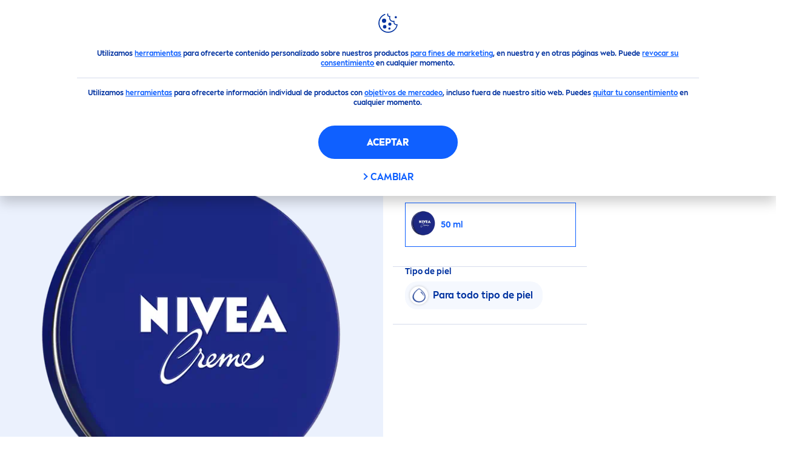

--- FILE ---
content_type: text/html; charset=utf-8
request_url: https://www.nivea.com.ve/productos/nivea-creme-75010545000630050.html
body_size: 35829
content:



<!DOCTYPE html>
<html lang="es-VE" data-multilang="es-VE" dir="ltr">
<!--   
                  server:   prd-niv-cd-us 
                  instance: LIVE.CD
                  site:     NiveaX_Venezuela 
                  language: es-VE 
                  id:       {18B0BBE0-14C8-17C3-9FB8-8F8D98373DBD}
                  template: Product
                  version:  2
                -->
<!-- NIVX -->
<head>
    <meta name="viewport" content="width=device-width, initial-scale=1.0,maximum-scale=5">
    <meta charset="UTF-8">
    
	<link rel="preconnect" href="https://stats.g.doubleclick.net"/>
	<link rel="preconnect" href="https://googleads.g.doubleclick.net"/>
	<link rel="preconnect" href="https://track.adform.net"/>
	<link rel="preconnect" href="https://www.facebook.com"/>
	<link rel="preconnect" href="https://connect.facebook.net"/>
	<link rel="preconnect" href="https://s2.adform.net"/>
	<link rel="preconnect" href="https://www.googletagmanager.com"/>
	<link rel="preconnect" href="https://consentmanager.mgr.consensu.org"/>
	<link rel="preconnect" href="https://www.google-analytics.com"/>
	<link rel="preconnect" href="https://www.googletagmanager.com"/>
	<link rel="preconnect" href="https://cdn.consentmanager.mgr.consensu.org"/>
	<link rel="preconnect" href="https://cdn.bunchbox.co"/>
	<link rel="preconnect" href="https://img.nivea.com"/>

    
    <script type="application/json" data-offline-banner>{"Icon":"\u003csvg xmlns=\"http://www.w3.org/2000/svg\"  viewBox=\"0 0 32 32\"\u003e\u003cpath d=\"M16.053,32A16,16,0,0,1,9.8,1.282a.8.8,0,1,1,.628,1.471A14.43,14.43,0,1,0,14.667,1.67.8.8,0,1,1,14.51.078a16,16,0,0,1,3.15,31.844h0A16.008,16.008,0,0,1,16.053,32Z\"/\u003e\u003cpath d=\"M14.736,9.478a1.373,1.373,0,1,1,0,.02Zm2.424,3.207v11.2H15.025v-11.2Z\"/\u003e\u003c/svg\u003e","Text":"Ooops! Al parecer, hubo un problema con el servidor. Algunas funciones han quedado deshabilitadas en este momento"}</script>

    
    
    
    <style id='above-theme'>:root{--AccordionPlusMinusButtonColor:var(--BaseInteractionColor);--AccordionSeparatorColor:#D6DCEC;--ActionLinkDefaultColor:var(--BaseInteractionColor);--ActionLinkHoverColor:var(--BaseLinkFontColorHover);--AnchorBackgroundActiveColor:var(--SecondaryBackgroundColor);--AnchorBorderColor:var(--SecondaryBackgroundColor);--AnchorBorderRadiusFirstChild:18px 0 0 18px;--AnchorBorderRadiusLastChild:0 18px 18px 0;--AnchorFontActiveColor:var(--BaseInteractionColor);--AnchorFontColor:var(--BaseFontColor);--BadgeBackgroundColor:#FF009A;--BaseBackgroundColor:var(--BaseFontColor);--BaseFontColor:#0032a0;--BaseInteractionColor:#0F60FF;--BaseLinkFontColor:var(--BaseInteractionColor);--BaseLinkFontColorHover:#92B7FF;--BenefitBulletsColor:var(--BaseFontColor);--BenefitsBackgroundColor:var(--ThirdBackgroundColor);--BrandBoldCopyFontFamilyType:NIVEABrandType-Bold;--BrandBorderRadius:12px;--BrandButtonFontFamilyType:NIVEABrandType-ExtraBold;--BrandCopyFontFamilyType:NIVEABrandType-Regular;--BrandExtraBoldFontFamilyType:NIVEABrandType-Bold;--BrandHeadlinesFontFamilyType:NIVEABrandType-Bold;--BrandLinkColor:var(--BaseInteractionColor);--BrandLinkColorHover:var(--BaseLinkFontColorHover);--BrandTemplateBackgroundColor:var(--SecondaryBackgroundColor);--BreadcrumbFontColor:var(--BaseFontColor);--BurgerArrowColor:#FFF;--BurgerBorderColor:#FFF;--BurgerFontColor:#FFF;--BurgerHeaderBackgroundColor:rgba(255,255,255,0.99);--BurgerHeaderIconColor:var(--BaseFontColor);--BurgerHeaderScrollBackgroundColor:rgb(255, 255, 255);--BurgerHeaderTopBackgroundColor:linear-gradient(0deg, rgba(255,255,255,0.33) 0%, rgba(255,255,255,1) 100%);;--BurgerInnerIconColor:#FFF;--BurgerMainBackgroundColor:rgba(0,50,160,0.95);--BurgerSecondaryBackgroundColor:rgba(0,50,160,0.95);--BurgerTeaserBackgroundColor:#FFF;--BurgerTeaserFontColor:var(--BaseFontColor);--ButtonBackgroundColor:var(--BaseInteractionColor);--ButtonBorderColor:var(--BaseInteractionColor);--ButtonBorderRadius:56px;--ButtonHoverBackgroundColor:#F3F7FF;--ButtonHoverBorderColor:var(--BaseInteractionColor);--ButtonHoverTextColor:var(--BaseInteractionColor);--ButtonSecondaryBorderColor:var(--BaseInteractionColor);--ButtonSecondaryHoverColor:#F3F7FF;--ButtonSecondaryTextColor:var(--BaseInteractionColor);--ContentSelectorActionLinkColorHover:var(--BaseLinkFontColorHover);--ContentSelectorDefaultIconColor:var(--BaseFontColor);--ContentSelectorIconColorHover:var(--BaseLinkFontColorHover);--ContentZoneTextLinkColor:var(--BaseInteractionColor);--ContentZoneTextLinkHoverColor:var(--BaseLinkFontColorHover);--CookieBannerDividerColor:#d6dcec;--CookieBannerLinkColor:var(--BaseInteractionColor);--DesktopFlyoutBackgroundColor:rgba(0,50,160,0.90);--DesktopFlyoutLinkColorHover:var(--BaseLinkFontColorHover);--DisabledColor:#F5F5F5;--ErrorColor:#E21010;--EshopProductInfoPromotionColor:#fe9119;--EshopProductOldPriceColor:#999;--EshopProductPricePerUnitColor:#999;--ExpanderColor:var(--BaseInteractionColor);--ExternalContentBlockBackgroundColor:#E5EAF5;--FilterBarCategoryBackgroundColor:#ffffff;--FilterBarCategoryItemBackgroundColorHover:var(--BaseLinkFontColorHover);--FilterBarCategoryItemBorderColor:var(--BaseInteractionColor);--FilterBarCategoryItemBorderColorHover:var(--BaseLinkFontColorHover);--FilterBarCategoryItemBorderRadius:32px;--FilterBarCategoryItemCountFontColor:var(--BaseLinkFontColorHover);--FilterBarCategoryItemCountFontHoverColor:#ffffff;--FilterBarCategoryItemFontColor:var(--BaseInteractionColor);--FilterBarCategoryItemFontColorHover:#ffffff;--FilterBarMainBackgroundColor:var(--BaseInteractionColor);--FilterBarMainFontColor:#ffffff;--FilterBorderColor:#d6dcec;--FilterCheckBoxActiveBackgroundColor:var(--BaseInteractionColor);--FilterCheckBoxBackgroundColor:var(--ThirdBackgroundColor);--FilterDropdownBackgroundColor:var(--SecondaryBackgroundColor);--FilterDropdownFontColor:var(--BaseInteractionColor);--FilterResultsCountColor:var(--BaseLinkFontColorHover);--FilterSubtitleTextColor:var(--BaseLinkFontColorHover);--FilterTitleTextColor:var(--BaseInteractionColor);--FooterBackgroundColor:var(--BaseBackgroundColor);--FooterBrandIconColor:var(--BaseFontColor);--FooterCopyColor:#ffffff;--FooterCopyColorHover:#F3F7FF;--FooterCopyrightBackgroundColor:#ffffff;--FooterCopyrightTextColor:var(--BaseFontColor);--FooterDividerLinesColor:#e5eaf5;--FooterHeadlineColor:#ffffff;--FooterSocialIconColor:#ffffff;--FooterSocialIconColorHover:#F3F7FF;--FormBubbleCheckedBackgroundColor:rgba(15,96,255,0.8);--FormBubbleTextColor:var(--BaseInteractionColor);--FormBubbleTextHoverColor:var(--BaseLinkFontColorHover);--FormCheckBoxCheckedBackgroundColor:var(--BaseInteractionColor);--FormCheckBoxTransitionBackgroundColor:#B8E986;--FormInputFieldBackgroundColor:#f5f5f5;--FormInputFieldBorderColor:var(--BaseInteractionColor);--FormInputFieldLabelColor:var(--BaseFontColor);--FormInputFieldTextColor:var(--BaseInteractionColor);--FormMultistepButtonBackgroundColor:var(--BaseInteractionColor);--FormMultistepLeftButtonBackgroundColor:#ffffff;--FormMultistepLeftButtonHoverBackgroundColor:#ffffff;--FormMultistepLeftButtonHoverIconColor:var(--BaseLinkFontColorHover);--FormMultistepLeftButtonIconColor:var(--BaseInteractionColor);--FormMultistepRightButtonBackgroundColor:var(--BaseInteractionColor);--FormMultistepRightButtonHoverBackgroundColor:var(--BaseLinkFontColorHover);--FormMultistepRightButtonHoverIconColor:#ffffff;--FormMultistepRightButtonIconColor:#ffffff;--FormProgressBarBackgroundColor:#d6dcec;--FormRatingStarCheckedColor:#FE9119;--FormRatingStarCheckedHoverColor:#F8B530;--FormRatingStarUncheckedColor:#F5F5F5;--FormRevealPasswordEyeColor:var(--BaseInteractionColor);--FormScrollBarBackgroundColor:var(--ThirdBackgroundColor);--FormScrollBarThumbColor:var(--BaseInteractionColor);--FormSelectBoxListItemColor:var(--BaseInteractionColor);--FormSelectBoxListItemHoverBackgroundColor:var(--SecondaryBackgroundColor);--FormSelectBoxTopLevelTextColor:var(--BaseInteractionColor);--FormToggleActiveColor:var(--BaseInteractionColor);--FormUploadBrowseBorderColor:var(--BaseInteractionColor);--FormUploadBrowseTextColor:var(--BaseInteractionColor);--FormUploadLabelColor:var(--BaseInteractionColor);--FormValidationErrorBackgroundColor:#FFD3D4;--FormValidationErrorTextColor:var(--ErrorColor);--GeneralTeaserContentBackgroundColor:#ffffff;--HotspotBackgroundGradient:rgba(255,255,255,0.90);--MarketingSliderBackgroundColor:var(--SecondaryBackgroundColor);--MobileNavBottomBarIconColor:var(--BaseInteractionColor);--MobileNavButtonBackgroundColor:var(--BaseInteractionColor);--MobileNavIconColor:#ffffff;--MobileNavInnerCircleBackgroundColor:var(--BaseFontColor);--MobileNavOuterCircleBackgroundColor:var(--BaseFontColor);--MobileNavScrollbarButtonColor:var(--BaseInteractionColor);--MobileNavScrollbarColor:#ffffff;--NavigationFlyoutLinkColor:#ffffff;--NavigationIconColor:var(--BaseFontColor);--NewsletterButtonBackgroundColor:transparent;--NewsletterButtonBackgroundHoverColor:#ffffff;--NewsletterButtonBorderColor:#ffffff;--NewsletterButtonBorderHoverColor:#ffffff;--NewsletterButtonTextColor:#ffffff;--NewsletterButtonTextHoverColor:var(--BaseInteractionColor);--NewsletterFontColor:#ffffff;--PaginationBulletsPrimaryColor:var(--BaseInteractionColor);--PaginationBulletsSecondaryColor:var(--BaseLinkFontColorHover);--PdpStageBackgroundDesktop:var(--SecondaryBackgroundColor);--PdpStageBackgroundMobile:var(--SecondaryBackgroundColor);--PromotionBannerDefaultBackgroundColor:#8397c6;--PromotionBannerDefaultButtonBackgroundColor:var(--BaseInteractionColor);--PromotionBannerDefaultButtonTextAndBorderColor:#ffffff;--PromotionBannerSalesBackgroundColor:#8397c6;--PromotionBannerSustainabilityBackgroundColor:#8397c6;--QuicklinksBackgroundColor:var(--SecondaryBackgroundColor);--QuicklinksLinkBackgroundColor:#FFFFFF;--QuicklinksLinkFontColor:var(--BaseInteractionColor);--QuicklinksLinkFontColorHover:var(--BaseLinkFontColorHover);--SecondaryBackgroundColor:#EBF1FD;--SecondaryFontColor:#ffffff;--SecondaryGradientBackgroundColor:linear-gradient(135deg,#3159B1,#3159B1);--SecondaryHighlightColor:#64A70B;--SecondaryHighlightColorHover:#64A70B;--SecondaryLinkFontColor:#ffffff;--SecondaryLinkFontColorHover:var(--BaseLinkFontColorHover);--SelectedFilterBackground:var(--BaseInteractionColor);--SelectedFiltersCloseBackgroundColor:var(--BaseLinkFontColorHover);--SeparatorLineColor:#d6dcec;--ServiceLayerCloseColor:var(--BaseInteractionColor);--SiteChooserBodyCopyFontColor:#fff;--SiteChooserBrandIconColor:#0032a0;--SiteChooserCountriesColor:#ffffff;--SiteChooserFooterBackgroundColor:#0032a0;--SiteChooserFooterBrandIconColor:#ffffff;--SiteChooserFooterCopyrightColor:#6e85bc;--SiteChooserFooterLinksColor:#ffffff;--SiteChooserHeadlineFontColor:#ffffff;--SiteChooserRegionTitleColor:#ffffff;--SiteChooserSublineFontColor:#ffffff;--SkipLinkFontColor:var(--BaseInteractionColor);--SliderbarPrimaryColor:var(--BaseInteractionColor);--SliderbarSecondaryColor:var(--ThirdBackgroundColor);--StandardTeaserSliderBackground:var(--SecondaryBackgroundColor);--TabTitleColor:var(--BaseFontColor);--ThirdBackgroundColor:#F5F8FE;--TooltipBoxColor:var(--SecondaryBackgroundColor);--TooltipHoverIconColor:var(--BaseLinkFontColorHover);--TooltipIconColor:var(--BaseInteractionColor);--TrustBackgroundColor:var(--SecondaryBackgroundColor);--TrustCircleBackgroundColor:var(--BaseFontColor);--TrustCircleBorderColor:var(--BaseFontColor);--TrustCircleTextColor:#ffffff}</style><style id='above'>a{background-color:transparent;text-decoration:none}ol,ul{margin:0;padding:0}abbr[title]{border-bottom:none;text-decoration:underline;-webkit-text-decoration:underline dotted;text-decoration:underline dotted}b,strong{font-family:var(--BrandBoldCopyFontFamilyType);font-weight:400}p:blank,p:empty{display:none;margin:0}em{font-style:italic}code,kbd,samp{font-family:monospace,monospace;font-size:1em}small{font-size:80%}sub,sup{font-size:75%;line-height:0;position:relative;vertical-align:baseline}sub{bottom:-.25em}sup{top:-.5em}img{border-style:none}button,input,optgroup,select,textarea{font-family:inherit;font-size:100%;line-height:1.15;margin:0}button,input{overflow:visible}button,select{text-transform:none}[type=button],[type=reset],[type=submit],button{-webkit-appearance:button}[type=button]::-moz-focus-inner,[type=reset]::-moz-focus-inner,[type=submit]::-moz-focus-inner,button::-moz-focus-inner{border-style:none;padding:0}[type=button]:-moz-focusring,[type=reset]:-moz-focusring,[type=submit]:-moz-focusring,button:-moz-focusring{outline:1px dotted ButtonText}a,button{outline:none}fieldset{padding:.35em .75em .625em}legend{box-sizing:border-box;color:inherit;display:table;max-width:100%;padding:0}li{list-style-type:none}progress{-webkit-appearance:none;-moz-appearance:none;appearance:none;vertical-align:baseline}textarea{overflow:auto}[type=checkbox],[type=radio]{box-sizing:border-box;padding:0}[type=number]::-webkit-inner-spin-button,[type=number]::-webkit-outer-spin-button{height:auto}[type=search]{-webkit-appearance:textfield;outline-offset:-2px}[type=search]::-webkit-search-decoration{-webkit-appearance:none}::-webkit-file-upload-button{-webkit-appearance:button;font:inherit}details{display:block}summary{display:list-item}template{display:none}[hidden]{display:none!important}table{word-break:normal}.remove-padding-horizontally{padding-left:0;padding-right:0}.nx-u-arrow-down,.nx-u-arrow-left,.nx-u-arrow-right,.nx-u-arrow-up{color:inherit;display:flex;height:6px;position:relative;width:6px}.nx-u-arrow-down:before,.nx-u-arrow-left:before,.nx-u-arrow-right:before,.nx-u-arrow-up:before{content:"";display:inline-block;height:6px;position:absolute;width:6px}.nx-u-arrow-down:before,.nx-u-arrow-up:before{border-right:2px solid transparent;border-top:2px solid transparent;border-color:inherit;transition:transform .5s}.nx-u-arrow-left:before,.nx-u-arrow-right:before{border-right:2px solid transparent;border-top:2px solid transparent;border-color:inherit;top:5px}.nx-u-arrow-left--small:before,.nx-u-arrow-right--small:before{border-right:solid transparent;border-color:inherit;border-width:1px;height:5px;width:5px}.nx-u-arrow-down,.nx-u-arrow-up{margin-left:7px}.nx-u-arrow-right:before{right:10px;transform:rotate(45deg)}.nx-u-arrow-right--small{right:8px}.nx-u-arrow-left:before{left:8px;transform:rotate(-135deg)}.nx-u-arrow-up:before{transform:translateY(35%) rotate(-45deg)}.nx-u-arrow-down:before{transform:translateY(-35%) rotate(135deg)}*{-webkit-tap-highlight-color:transparent}[class*=nx-]{box-sizing:border-box}.nx-breadcrumb__container,.nx-u-container,.nx-user-actions-container{box-sizing:border-box;margin-left:auto;margin-right:auto;min-width:320px;padding-left:20px;padding-right:20px;width:100%}@media (min-width:1280px){.nx-breadcrumb__container,.nx-u-container,.nx-user-actions-container{max-width:1280px}}html{color:var(--BaseFontColor);font-family:var(--BrandCopyFontFamilyType),system-ui,-apple-system,BlinkMacSystemFont,"Segoe UI","Roboto","Oxygen","Ubuntu","Cantarell","Fira Sans","Droid Sans","Helvetica Neue",sans-serif;font-size:112.5%;height:100%;line-height:1.45;scroll-behavior:smooth}body,html{width:100%}body{background-color:#fff;display:flex;fill:var(--BaseFontColor);flex-direction:column;-webkit-hyphenate-limit-chars:7 3 4;-webkit-hyphens:auto;margin:0;min-height:100%;padding:0;word-break:break-word;-webkit-hyphenate-limit-lines:2;-webkit-hyphenate-limit-last:always;-moz-hyphenate-limit-chars:7 3 4;-moz-hyphens:auto;-moz-hyphenate-limit-lines:2;-moz-hyphenate-limit-last:always;-ms-hyphenate-limit-chars:7 3 4;-ms-hyphens:auto;-ms-hyphenate-limit-lines:2;-ms-hyphenate-limit-last:always;hyphenate-limit-chars:7 3 4;hyphens:auto;hyphenate-limit-lines:2;hyphenate-limit-last:always}body.nx-pagetype-home-page,body[class*=-category-page],body[class*=-cluster-page],body[class*=-overview-page],body[class*=category-page]{background-color:var(--BrandTemplateBackgroundColor,transparent)}main{align-items:stretch;display:flex;flex-direction:column}.nx-main-inner,main{flex-basis:auto;flex-grow:1;flex-shrink:1}.nx-main-inner{width:100%}footer{flex-shrink:0}.nx-u-gray-background{background-color:#f5f5f5}img{position:relative}img:after{background:#fff;bottom:0;content:"";display:block;left:0;position:absolute;right:0;top:0;z-index:-1}.nx-header-icons .nx-svg,.nx-header-icons .nx-svg-container svg{fill:var(--NavigationIconColor,var(--BaseFontColor));height:35px;width:60px}.nx-link,a{color:var(--BrandLinkColor,var(--BaseLinkFontColor))}.nx-link:hover,a:hover{color:var(--BrandLinkColorHover,var(--BaseLinkFontColorHover))}.cmplazybtn .cmplazybtnlink{align-items:center;background-color:var(--ButtonBackgroundColor,var(--BaseFontColor));background-position:50%;border:1px solid var(--ButtonBackgroundColor,var(--BaseFontColor));border-radius:var(--ButtonBorderRadius,50px);box-sizing:border-box;color:var(--ButtonTextColor,var(--SecondaryFontColor));color:inherit;cursor:pointer;display:flex;font-family:var(--BrandButtonFontFamilyType,var(--BrandBoldCopyFontFamilyType,var(--BrandCopyFontFamilyType))),system-ui,-apple-system,BlinkMacSystemFont,"Segoe UI","Roboto","Oxygen","Ubuntu","Cantarell","Fira Sans","Droid Sans","Helvetica Neue",sans-serif;font-size:.88888889rem;height:55px;hyphens:manual;-webkit-hyphens:initial;-ms-hyphens:initial;hyphens:auto;justify-content:center;line-height:1.16666667rem;line-height:1.11111111rem;margin:4px;max-width:100%;outline:none;overflow:hidden;padding:4px 24px;text-align:center;text-decoration:none;text-decoration:none!important;text-transform:uppercase;transition:background .8s,border .25s,color .25s;vertical-align:top;white-space:normal;width:230px}.cmplazybtn .cmplazybtnlink:active{transition:background 0s,border .25s,color .25s}.cmplazybtn .cmplazybtnlink:active[disabled]{pointer-events:none}.cmplazybtn .cmplazybtnlink:disabled,.cmplazybtn .cmplazybtnlink[disabled]{cursor:not-allowed!important}.cmplazybtn .cmplazybtnlink:focus-visible{outline:2px solid var(--BaseInteractionColor,var(--BaseFontColor));outline-offset:2px}.nx-add-to-cart .nx-tooltip-container,.nx-range-dropdown__list-wrapper,.nx-tooltip__icons{display:none}.nx-u-center-block{margin:auto}.nx-no-hyphens{display:contents;hyphens:none}@media (-ms-high-contrast:active),(-ms-high-contrast:none){body main{display:block}}.nx-font-display-1{font-size:5rem;line-height:100%}.nx-font-display-2{font-size:4rem;line-height:100%}.nx-font-display-3{font-size:3rem;line-height:100%}.nx-font-display-4{font-size:2.5rem;line-height:100%}.nx-font-heading-1{font-size:2rem;line-height:100%}.nx-font-heading-2{font-size:1.55555556rem;line-height:100%}.nx-font-heading-3{font-size:1.22222222rem;line-height:100%}.nx-font-heading-4{font-size:1.11111111rem;line-height:110%}.nx-font-heading-5{font-size:1rem;line-height:120%}.nx-font-heading-6{font-size:.77777778rem;line-height:120%}.nx-font-heading-7{font-size:.66666667rem;line-height:110%}.nx-font-body-1{font-size:1rem;line-height:140%}.nx-font-body-2{font-size:.88888889rem;line-height:140%}.nx-font-body-3{font-size:.77777778rem;line-height:140%}.nx-font-overheader-1{font-size:1.22222222rem;line-height:120%}.nx-font-overheader-2{font-size:1rem;line-height:130%}.nx-font-overheader-3{font-size:.88888889rem;line-height:120%}.nx-font-overheader-4{font-size:.66666667rem;line-height:120%}.nx-font-body-details-1{font-size:.66666667rem;line-height:140%}.nx-font-body-details-2{font-size:.66666667rem;line-height:120%}.nx-font-text-link-large{font-size:1rem;line-height:120%}.nx-font-text-link-medium{font-size:.88888889rem;line-height:120%}.nx-font-text-link-small{font-size:.77777778rem;line-height:115%}.nx-font-button-text-large{font-size:1rem;line-height:120%}.nx-font-button-text-medium{font-size:.88888889rem;line-height:120%}.nx-font-button-text-small{font-size:.66666667rem;line-height:120%}.nx-u-txt--center{text-align:center}.nx-u-txt--left{text-align:left}.nx-u-txt--right{text-align:right}.nx-txt-uppercase{text-transform:uppercase}.nx-txt-lowercase{text-transform:lowercase}.nx-txt--capitalcase{text-transform:capitalize}.nx-txt--case-none{text-transform:none}.nx-font--regular{font-family:var(--BrandCopyFontFamilyType),system-ui,-apple-system,BlinkMacSystemFont,"Segoe UI","Roboto","Oxygen","Ubuntu","Cantarell","Fira Sans","Droid Sans","Helvetica Neue",sans-serif}.nx-font--bold{font-family:var(--BrandBoldCopyFontFamilyType,var(--BrandCopyFontFamilyType)),system-ui,-apple-system,BlinkMacSystemFont,"Segoe UI","Roboto","Oxygen","Ubuntu","Cantarell","Fira Sans","Droid Sans","Helvetica Neue",sans-serif}.nx-font--extrabold{font-family:var(--BrandExtraBoldFontFamilyType,var(--BrandBoldCopyFontFamilyType)),system-ui,-apple-system,BlinkMacSystemFont,"Segoe UI","Roboto","Oxygen","Ubuntu","Cantarell","Fira Sans","Droid Sans","Helvetica Neue",sans-serif}.alpaca-form h1,.alpaca-form h2,.alpaca-form h3,.squarelovin-headline{font-family:var(--BrandBoldCopyFontFamilyType,var(--BrandCopyFontFamilyType)),system-ui,-apple-system,BlinkMacSystemFont,"Segoe UI","Roboto","Oxygen","Ubuntu","Cantarell","Fira Sans","Droid Sans","Helvetica Neue",sans-serif}.nx-btn{background-position:50%;border:1px solid var(--ButtonBackgroundColor,var(--BaseFontColor));color:var(--ButtonTextColor,var(--SecondaryFontColor));cursor:pointer;font-family:var(--BrandButtonFontFamilyType,var(--BrandBoldCopyFontFamilyType,var(--BrandCopyFontFamilyType))),system-ui,-apple-system,BlinkMacSystemFont,"Segoe UI","Roboto","Oxygen","Ubuntu","Cantarell","Fira Sans","Droid Sans","Helvetica Neue",sans-serif;hyphens:manual;-webkit-hyphens:initial;-ms-hyphens:initial;line-height:1.16666667rem;margin:4px;text-decoration:none;transition:background .8s,border .25s,color .25s;vertical-align:top}.nx-btn:active{transition:background 0s,border .25s,color .25s}.nx-btn:active[disabled]{pointer-events:none}.nx-btn:disabled,.nx-btn[disabled]{cursor:not-allowed!important}.nx-btn,.nx-btn--primary,.nx-btn--primary-inverse,.nx-btn--secondary,.nx-btn--secondary-inverse,.nx-btn--tertiary{width:230px}.nx-btn--primary-inverse:focus-visible,.nx-btn--primary:focus-visible,.nx-btn--secondary-inverse:focus-visible,.nx-btn--secondary:focus-visible,.nx-btn--tertiary:focus-visible,.nx-btn:focus-visible{outline:2px solid var(--BaseInteractionColor,var(--BaseFontColor));outline-offset:2px}.nx-btn,.nx-btn--primary{background-color:var(--ButtonBackgroundColor,var(--BaseFontColor))}.nx-btn--disabled{cursor:not-allowed;pointer-events:none}.nx-btn--disabled:before{opacity:.4}.nx-background{position:relative}.nx-background__inner{background:var(--PdpStageBackgroundMobile,var(--SecondaryGradientBackgroundColor));height:290px;left:0;overflow:hidden;position:absolute;top:0;width:100%}.nx-background--full-height-desktop~.nx-product-stage__slider .nx-product__thumb,.nx-background--full-height-mobile~.nx-product-stage__slider .nx-product__thumb{border:0}@media (min-width:320px) and (max-width:767px){.nx-background--full-height-mobile{position:static}.nx-background--full-height-mobile .nx-background__inner{height:100%}}.nx-user-actions--bottom .nx-shariff{min-height:70px}.nx-footer{background:var(--FooterBackgroundColor,var(--BaseBackgroundColor))}.nx-footer .nx-footer-nav a{display:inline-table;margin-right:-3px;padding-bottom:.625em;padding-left:.688em;padding-right:.688em;text-decoration:underline}.nx-footer .nx-footer-nav li{display:inline}.nx-footer .nx-u-container>div{float:left}.nx-footer .nx-social-icons__wrapper-outer svg{fill:var(--FooterSocialIconColor,var(--SecondaryFontColor))}.nx-footer .nx-footer__newsletter,.nx-footer a{color:var(--FooterCopyColor,var(--SecondaryLinkFontColor))}.nx-footer .nx-copyright{background-color:var(--FooterCopyrightBackgroundColor,var(--BaseBackgroundColor));display:flex;width:100%}.nx-footer .nx-footer-nav{padding-top:14px}.nx-footer .nx-newsletter__input-text{margin-bottom:20px}.nx-footer input[type=checkbox]{display:none}.nx-footer-headline{color:var(--FooterHeadlineColor,var(--SecondaryFontColor,#fff))}.nx-hdl-1,.nx-hdl-2,.nx-hdl-3,.nx-hdl-4,.nx-hdl-5,.nx-hdl-6,.nx-hdl-7,h1,h2,h3,h4,h5,h6{color:var(--BrandHeadlinesColor,var(--BaseFontColor));font-weight:400;margin-top:0}.h6,.nx-hdl-6{font-weight:400;margin-top:0}.nx-hdl-1,h1{font-size:1.55555556rem;line-height:1.88888889rem}.nx-hdl-1,.nx-hdl-2,h1{color:var(--BrandHeadlinesColor,var(--BaseFontColor));font-weight:400;margin-top:0}.nx-hdl-2{font-size:1.33333333rem;line-height:1.55555556rem}.nx-hdl-3{font-size:1.11111111rem;line-height:1.33333333rem}.nx-hdl-3,.nx-hdl-4{color:var(--BrandHeadlinesColor,var(--BaseFontColor));font-weight:400;margin-top:0}.nx-hdl-4{font-size:1rem;line-height:1.22222222rem}.nx-hdl-5{font-size:.88888889rem;line-height:1.11111111rem}.nx-hdl-5,.nx-hdl-6,h6{color:var(--BrandHeadlinesColor,var(--BaseFontColor));font-weight:400;margin-top:0}.nx-hdl-6,h6{font-size:.66666667rem;line-height:.88888889rem}.nx-hdl-7{color:var(--BrandHeadlinesColor,var(--BaseFontColor));font-size:1.77777778rem;font-weight:400;line-height:2.11111111rem;margin-top:0}.nx-hdl-8{font-size:3.44444444rem;line-height:3.77777778rem}.nx-sbl-2{font-size:1.33333333rem;line-height:1.55555556rem}.nx-sbl-3{font-size:1.11111111rem;line-height:1.33333333rem}.nx-sbl-4{font-size:1rem;line-height:1.22222222rem}.nx-sbl-5{font-size:.88888889rem;line-height:1.11111111rem}.nx-sbl-6{font-size:.66666667rem;line-height:.88888889rem}.nx-content-zone__text .nx-expander__content p:not(:empty){margin-bottom:8px}.nx-content-zone{display:flex}.nx-content-zone p:empty,.nx-content-zone p:not([class]){margin-bottom:0;margin-top:0}.nx-content-zone__btn{margin-left:auto;margin-right:auto}.nx-btn.nx-content-zone__btn{border-width:1px;display:inline-flex}.nx-content-zone__action-link{display:inline-block}.nx-content-zone__action-link,.nx-content-zone__btn{margin-bottom:24px}.nx-u-image--hidden{left:50%;opacity:0;overflow:hidden;position:absolute;top:50%;transform:translateX(-50%) translateY(-50%);transition:opacity .5s;transition-delay:.1s;visibility:hidden}.nx-u-image-video{position:relative}.nx-u-image-video video{height:100%;left:0;-o-object-fit:cover;object-fit:cover;position:absolute;top:0;width:100%}.nx-video__btn-play{display:none}.nx-video__btn-play--show{display:flex}.nx-content-zone__image .nx-svg-container{bottom:10px;height:32px;position:absolute;right:20px;width:32px}.nx-content-zone-intro__items svg{width:56px}.nx-content-zone-intro--background-image+.nx-content-zone-intro__items{padding-left:16px;padding-right:16px}.nx-content-zone__items>.nx-row{margin-left:0;margin-right:0}.nx-mob-nav__wrapper,.nx-push-notification__outer{bottom:160px;left:0;position:fixed;right:0;z-index:1450}.nx-push-notification__outer{z-index:2400}.nx-mob-nav{height:68px;left:calc(100% - 68px);position:absolute;top:-12px;width:68px}.nx-mob-nav,.nx-mob-nav:before{opacity:0;transition:opacity .3s}.nx-mob-nav:before{background-color:hsla(0,0%,100%,.5);bottom:0;content:"";left:0;right:0;top:0;z-index:-10}.nx-pagetype-home-page .nx-mob-burger-nav--scroll-color-transition{background-color:transparent;min-height:auto;position:fixed;top:0;width:100%;z-index:200}.nx-pagetype-home-page .nx-mob-burger-nav--scroll-color-transition .nx-mob-burger-nav__header{height:56px}.nx-pagetype-home-page .nx-mob-burger-nav--scroll-color-transition .nx-mob-burger-nav__wrapper .nx-u-container{padding-left:10px}.nx-pagetype-home-page .nx-mob-burger-nav--scroll-color-transition .nx-burger-wrapper{border:none}.nx-pagetype-home-page .nx-mob-burger-nav--scroll-color-transition .nx-mob-burger-nav__header__icons__svg{display:flex}.nx-pagetype-home-page .nx-mob-burger-nav--scroll-color-transition .nx-u-container,.nx-pagetype-home-page .nx-mob-burger-nav--scroll-color-transition-scroll .nx-u-container{transition:background .3s ease}.nx-pagetype-home-page .nx-mob-burger-nav--scroll-color-transition .nx-u-container{background:var(--BurgerHeaderTopBackgroundColor,var(--SecondaryBackgroundColor))}.nx-pagetype-home-page .nx-mob-burger-nav--scroll-color-transition-scroll .nx-u-container{background:var(--BurgerHeaderScrollBackgroundColor,var(--BurgerHeaderTopBackgroundColor,var(--SecondaryBackgroundColor)))}.nx-mob-nav__bottom-bar .nx-mob-nav__bottom-bar__icons__svg{visibility:hidden;width:32px}.nx-show-splash-screen .nx-mob-nav{opacity:0;transition:none;z-index:-1}.nx-mob-nav__inner,.nx-mob-nav__inner-flyout{background-color:var(--MobileNavOuterCircleBackgroundColor,var(--BaseFontColor));border-radius:100%;height:610px;left:50%;overflow:hidden;position:absolute;top:50%;transform:translate(-50%,-50%);transform-origin:0 0;visibility:hidden;width:610px}.nx-nav-desktop__wrapper{background:var(--DesktopNavigationBackgroundColor,#fff);display:none;height:73px;padding-top:12px;position:relative;z-index:1310}.nx-nav-desktop__wrapper:after{clear:both;content:"";display:table}.nx-nav-desktop__wrapper .nx-u-container{display:flex;justify-content:space-between;width:100%}.nx-nav-desktop__logo{display:inline-block;fill:var(--DesktopNavigationBrandIconColor,var(--BaseFontColor))}.nx-nav-desktop__logo svg{height:50px;width:135px}.nx-nav-desktop{height:61px;max-width:100%;overflow:auto;padding:0 20px;scrollbar-width:none;transition:height .8s ease;width:100%}.nx-nav-desktop--open .nx-nav-desktop{height:1500px;transition:height .8s ease}.nx-nav-desktop::-webkit-scrollbar{display:none}.nx-nav-first-level{display:inline-block;white-space:nowrap;-ms-overflow-style:none;overflow:auto;scrollbar-width:none}.nx-nav-first-level::-webkit-scrollbar{display:none}.nx-scroll-slider--active .nx-nav-first-level{max-width:100%}.nx-nav-first-level__item{color:var(--NavigationFontColor,var(--BaseFontColor));display:block;display:inline-block;font-family:var(--NavigationFontFamilyType,var(--BrandCopyFontFamilyType)),system-ui,-apple-system,BlinkMacSystemFont,"Segoe UI","Roboto","Oxygen","Ubuntu","Cantarell","Fira Sans","Droid Sans","Helvetica Neue",sans-serif;font-size:1rem;line-height:1.22222222rem;line-height:1;text-transform:uppercase;white-space:nowrap}.nx-nav-desktop__flyout{display:none;white-space:normal}.nx-nav-first-level__link{color:var(--NavigationFontColor,var(--BaseFontColor));display:inline-block;padding:16px 10px 28px}.nx-nav-first-level__link:after{content:attr(title);display:block;font-family:var(--BrandHeadlinesFontFamilyType,var(--BrandBoldCopyFontFamilyType,var(--BrandCopyFontFamilyType))),system-ui,-apple-system,BlinkMacSystemFont,"Segoe UI","Roboto","Oxygen","Ubuntu","Cantarell","Fira Sans","Droid Sans","Helvetica Neue",sans-serif;height:0;overflow:hidden;visibility:hidden}.nx-header-icons{display:flex;height:60px;margin-left:auto;padding-top:9px}.nx-header-icons a:hover svg path{fill:var(--NavigationIconColorHover,var(--BaseLinkFontColorHover))}.nx-header-icon,.nx-header-icons__item{position:relative}.nx-header-icon{cursor:pointer;display:inline-block}.nx-mob-burger-nav__action-items .nx-header-icon,.nx-mob-burger-nav__action-items .nx-header-icons__item{display:inline}.nx-header-icon-lang__text{color:var(--MobileNavIconColor,var(--SecondaryFontColor));font-size:.66666667rem;left:33%;line-height:1rem;overflow:hidden;position:absolute;text-transform:uppercase;transform:translateY(50%)}.nx-header-icon-lang:hover .nx-header-icon-lang__text{color:var(--NavigationIconColorHover,var(--BaseLinkFontColorHover));transition:all .4s}span.nx-nav-desktop__arrow{top:28px}.nx-nav-desktop__scroll{display:none}.nx-scroll-slider--active .nx-nav-desktop__scroll{display:block;height:0;margin:0 -20px;position:relative;top:-69px}.nx-scroll-slider--active .nx-nav-desktop__scroll:after,.nx-scroll-slider--active .nx-nav-desktop__scroll:before{background-color:var(--DesktopNavigationBackgroundColor,#fff);content:"";height:50px;position:absolute;width:40px;z-index:9}.nx-scroll-slider--active .nx-nav-desktop__scroll:after{-webkit-mask-image:linear-gradient(270deg,transparent,#000 20px,#000 calc(100% - 20px),transparent);mask-image:linear-gradient(270deg,transparent,#000 20px,#000 calc(100% - 20px),transparent);right:0}.nx-scroll-slider--active .nx-nav-desktop__scroll:before{left:-3px;-webkit-mask-image:linear-gradient(90deg,transparent,#000 20px,#000 calc(100% - 20px),transparent);mask-image:linear-gradient(90deg,transparent,#000 20px,#000 calc(100% - 20px),transparent)}.nx-user-actions-container{display:none}.nx-product-stage{padding-bottom:40px;position:relative}.nx-product-stage__slider{opacity:0;position:relative}.nx-product-stage__slider .nx-slider{height:390px;margin-bottom:30px;overflow:hidden;position:relative;transition:transform}.nx-product-stage__item{position:relative}.nx-product__phototin{padding-left:20px;padding-right:20px}.nx-product-stage__badge{left:0;position:absolute;top:16px;z-index:1}.nx-product-stage__badge .nx-badge__item:empty{display:none}.nx-product-summary .nx-benefits__list img,.nx-product-summary .nx-benefits__list svg{border:none;border-radius:0;padding:0}.nx-product-summary .nx-pas,.nx-product-summary .nx-user-actions-container{padding-left:0;padding-right:0}.nx-product-summary .nx-pas__product-attributes--text{text-align:left}.nx-product-summary .nx-rating--pdp .nx-rating__total{min-width:unset}.nx-product-summary .nx-add-to-cart{min-height:60px}.nx-product-summary .nx-add-to-cart--prices-loaded{min-height:0}.nx-product-summary .nx-u-container--rating{line-height:0;padding-left:0;padding-right:0}.nx-product-summary .nx-add-to-cart-wrapper,.nx-product-summary .nx-pricing{margin-bottom:18px}.nx-product-summary .nx-original-price{margin-bottom:10px}.nx-add-to-cart~.nx-expand-section{margin-top:16px}.nx-rating__recommended-times{display:inline-block;font-size:.88888889rem;line-height:1.44444444rem;margin:24px 0;width:100%}.nx-product-stage__headline{margin-bottom:0}.nx-pas__button,.nx-pas__navigation{position:relative}.nx-pas__button{background-color:var(--ThirdBackgroundColor,#f5f5f5);border-radius:8px;color:var(--BaseFontColor);display:inline-block;font-size:.77777778rem;line-height:1.38888889rem;padding:1px 28px 1px 8px}.nx-pas__button .nx-icon__nav-arrow{height:20px;position:absolute;right:6px;top:50%;transform:translateY(-50%);width:20px}.nx-pas__button .nx-icon__nav-arrow:after{border:none;border-bottom:2px solid var(--BaseFontColor);border-left:2px solid var(--BaseFontColor);content:"";height:30%;position:absolute;right:0;top:0;transform:rotate(-45deg) translate3d(-80%,-10%,0);transform-origin:center center;width:30%}.nx-pas__button--one-element{padding-right:8px;pointer-events:none}.nx-pas__button--one-element .nx-icon__nav-arrow{display:none}.nx-product-stage__item--video .nx-video{align-items:center;display:flex;height:100%}.nx-slider__flexbox{height:100%;min-width:375px;width:100%}.nx-slider__flexbox .cmplazypreviewmsginner{height:358px;max-height:400px;overflow-y:scroll;padding-bottom:15px!important;padding-top:15px!important}.nx-slider__flexbox .nx-video,.nx-slider__flexbox .nx-video__container{height:inherit}.nx-pdp-two-columns .nx-product-stage{margin-bottom:8px;padding-bottom:8px}.nx-pdp-two-columns .nx-product-stage__item{height:calc(100% - 6px)}.nx-pdp-two-columns .nx-sticky{position:fixed}.nx-pdp-two-columns .nx-endposition{position:absolute}.nx-pdp-two-columns .nx-u-justify-start .nx-pas{align-items:flex-start;text-align:left}.nx-pdp-two-columns .nx-u-justify-end .nx-pas{align-items:flex-end;text-align:right}.nx-pdp-two-columns .nx-u-align-top .nx-pas{justify-content:flex-start}.nx-pdp-two-columns .nx-u-align-center .nx-pas{justify-content:center}.nx-pdp-two-columns .nx-u-align-bottom .nx-pas{justify-content:flex-end}.nx-pdp-two-columns .nx-u-justify-end .nx-pricing{margin-right:16px}.nx-pdp-two-columns+.nx-product-stage__grid{margin-top:1px}.nx-product-info-with-grid .nx-pas{display:flex;flex-flow:column;margin:0;padding:0}.nx-pdp-two-columns .nx-two-columns__half-col.nx-u-justify-start,.nx-pdp-two-columns .nx-u-row .nx-u-justify-start{justify-content:flex-start}.nx-pdp-two-columns .nx-two-columns__half-col.nx-u-justify-start .nx-pas__navigation,.nx-pdp-two-columns .nx-two-columns__half-col.nx-u-justify-start .nx-pas__product-attributes--text,.nx-pdp-two-columns .nx-two-columns__half-col.nx-u-justify-start .nx-product-stage__headline,.nx-pdp-two-columns .nx-u-row .nx-u-justify-start .nx-pas__navigation,.nx-pdp-two-columns .nx-u-row .nx-u-justify-start .nx-pas__product-attributes--text,.nx-pdp-two-columns .nx-u-row .nx-u-justify-start .nx-product-stage__headline{text-align:left}.nx-pdp-two-columns .nx-two-columns__half-col.nx-u-justify-start .product-variation__tags{justify-content:flex-start}.nx-pdp-two-columns .nx-two-columns__half-col.nx-u-justify-end .product-variation__tags{justify-content:flex-end}.nx-pdp-two-columns .nx-two-columns__half-col.nx-u-justify-center .nx-pas,.nx-pdp-two-columns .nx-two-columns__half-col.nx-u-justify-center .nx-product-stage__headline{text-align:center}.nx-pdp-two-columns .nx-two-columns__half-col.nx-u-justify-center .product-variations__inner-scroll{margin-left:auto;margin-right:auto}.nx-pdp-two-columns .nx-two-columns__half-col.nx-u-justify-center .product-variation__tags{justify-content:center}.nx-pdp-two-columns .nx-two-columns__half-col.nx-u-justify-end,.nx-pdp-two-columns .nx-u-row .nx-u-justify-end{justify-content:flex-end}.nx-pdp-two-columns .nx-two-columns__half-col.nx-u-justify-end .nx-pas__navigation,.nx-pdp-two-columns .nx-two-columns__half-col.nx-u-justify-end .nx-pas__product-attributes--text,.nx-pdp-two-columns .nx-two-columns__half-col.nx-u-justify-end .nx-product-stage__headline,.nx-pdp-two-columns .nx-u-row .nx-u-justify-end .nx-pas__navigation,.nx-pdp-two-columns .nx-u-row .nx-u-justify-end .nx-pas__product-attributes--text,.nx-pdp-two-columns .nx-u-row .nx-u-justify-end .nx-product-stage__headline{text-align:right}.nx-pdp-two-columns .nx-two-columns__half-col.nx-u-justify-end .product-variations__inner-scroll,.nx-pdp-two-columns .nx-u-row .nx-u-justify-end .product-variations__inner-scroll{margin-left:auto}.nx-pdp-two-columns .nx-two-columns__half-col.nx-u-align-top,.nx-pdp-two-columns .nx-u-row .nx-u-align-top{align-items:flex-start}.nx-pdp-two-columns .nx-two-columns__half-col.nx-u-align-center,.nx-pdp-two-columns .nx-u-row .nx-u-align-center{align-items:center}.nx-pdp-two-columns .nx-two-columns__half-col.nx-u-align-bottom,.nx-pdp-two-columns .nx-u-row .nx-u-align-bottom{align-items:flex-end}.nx-product__thumb-slider{display:flex;flex-flow:wrap;justify-content:center}.nx-product__thumb--with-slider{left:5px}.nx-product__thumb-slider-wrapper{max-height:80px;max-width:570px;overflow:hidden;transition:max-height .2s ease-in-out}.nx-product__thumb--count{color:var(--BaseFontColor);font-size:1.11111111rem}.nx-thumbnails--expanded .nx-product__thumb--count{display:none}.nx-thumbnails--expanded .nx-product__thumb--icon{display:block}.nx-expander__btn div{height:100%}.nx-thumbnails__with--expander .nx-product__thumb-slider-item{margin:4px}@media (min-width:320px) and (max-width:767px){.nx-pdp-two-columns .nx-product__thumb--with-slider{left:calc(50% + 8px);margin-left:-50vw;margin-right:-50vw;right:50%;width:100vw}}.nx-old-stage-controls,.nx-pas__button--checkbox{display:none}.nx-pas__attributes{height:0;left:0;opacity:0;overflow:hidden;position:absolute;right:0;top:100%;transform:translate3d(0,5px,0);transition:all .3s}.nx-pas__button--checkbox:checked~.nx-pas__attributes{opacity:1;overflow:visible;padding:0;transform:translateZ(0)}.product-variation__tags{display:flex;flex-flow:wrap;gap:8px}.product-variation__tags .product-variation__item{background-color:var(--ThirdBackgroundColor,#f5f5f5);border:1px solid transparent;border-radius:16px;cursor:pointer;padding:4px 16px}.product-variation__tags .product-variation__item--selected{border-color:var(--BaseInteractionColor)}.product-variation__image{align-items:center;display:flex;flex-flow:wrap;min-width:50px;padding-right:4px}.product-variation__image img{width:50px}.product-variation__with-expander{gap:8px;max-height:76px;transition:max-height .3s linear}.product-variation__with-expander,.product-variation__with-slide{display:flex;flex-flow:row wrap;font-size:.77777778rem;line-height:1rem;overflow:hidden}.product-variation__with-expander .product-variation__item,.product-variation__with-slide .product-variation__item{border:1px solid var(--BrandLinkColorHover,#d6dceb);box-sizing:border-box;display:flex;flex-basis:calc(33.33% - 6px);max-width:calc(33.33% - 6px);min-height:62px;padding:4px}.product-variation__with-expander .product-variation__item--selected,.product-variation__with-slide .product-variation__item--selected{border-color:var(--BrandLinkColor,var(--BaseFontColor))}.product-variation__with-expander .product-variation__item:hover .product-variation__image img,.product-variation__with-slide .product-variation__item:hover .product-variation__image img{backface-visibility:hidden;transform:scale3d(1.05,1.05,1) translateZ(0);transition:all .3s cubic-bezier(.23,1,.32,1)}.product-variation__with-expander--small-item-count .product-variation__item,.product-variation__with-slide--small-item-count .product-variation__item{flex-basis:calc(50% - 6px);max-width:calc(50% - 6px)}.product-variation__with-expander .product-variation__description,.product-variation__with-slide .product-variation__description{display:flex;flex-flow:column;justify-content:center}.product-variation__with-expander .product-variation__price,.product-variation__with-slide .product-variation__price{background-color:var(--BaseBackgroundColor);color:var(--SecondaryFontColor);padding:2px 8px}.product-variation__with-expander .nx-action-link,.product-variation__with-slide .nx-action-link{padding-left:0}.product-variation__with-expander .nx-action-link:before,.product-variation__with-slide .nx-action-link:before{margin-right:8px;position:relative;top:-1px}.product-variations{position:relative}.product-variation__with-expander,.product-variation__with-slide{max-width:575px}.product-variation__with-slide .product-variation__item{min-width:176px}.product-variations__inner-scroll{-moz-column-gap:8px;column-gap:8px;display:flex;flex-flow:row;overflow-x:auto}.product-variations__inner-scroll::-webkit-scrollbar{display:none}.nx-product-content-selector__list{display:flex;flex-wrap:wrap;gap:20px;justify-content:center;margin-left:auto;margin-right:auto;max-width:600px}.nx-product-content-selector__link{text-align:center}.nx-product-content-selector__link svg{display:block;fill:var(--ContentSelectorDefaultIconColor,var(--BaseFontColor));height:80px;margin:0 auto;width:auto}.nx-splash-screen{height:100%;left:0;overflow:hidden;position:fixed;top:0;touch-action:none;width:100%;z-index:91000000}.nx-splash-screen .nx-inner{height:188px;left:50%;position:absolute;right:0;text-align:center;top:50%;transform:translate(-50%,-50%)}.nx-splash-screen .nx-inner svg{fill:var(--SplashScreenIconColor,var(--SecondaryFontColor))}.nx-splash-screen .nx-background{background-color:var(--SplashScreenBackgroundColor,var(--BaseBackgroundColor));border-radius:50%;position:fixed;transform-origin:center center;transition:all .5s}.nx-splash-screen svg{border-radius:50%;left:50%;position:absolute;top:50%;transform:translateX(-50%) translateY(-50%);z-index:9100}.nx-hide-splash-screen .nx-splash-screen{opacity:0;touch-action:auto;transition:opacity 0s 2s,z-index 0s 2s;z-index:-1}.nx-hide-splash-screen .nx-splash-screen .nx-background,.nx-hide-splash-screen .nx-splash-screen svg{opacity:0;transform:scale(.1);z-index:-1}@media only screen and (orientation:portrait){.nx-splash-screen .nx-background{height:150vh;left:-47vh;top:-25vh;width:150vh}}@media only screen and (orientation:landscape){.nx-splash-screen .nx-background{height:150vw;left:-25vw;top:-47vw;width:150vw}}@media only screen and (min-device-width:375px) and (max-device-width:812px) and (-webkit-min-device-pixel-ratio:3) and (orientation:portrait){.nx-splash-screen .nx-background{height:150vh;left:-52vh;top:-25vh;width:150vh}}@media only screen and (min-device-width:375px) and (max-device-width:812px) and (-webkit-min-device-pixel-ratio:3) and (orientation:landscape){.nx-splash-screen .nx-background{height:150vw;left:-25vw;top:-52vw;width:150vw}}@media only screen and (min-device-width:768px) and (max-device-width:1024px) and (orientation:portrait) and (-webkit-min-device-pixel-ratio:1){.nx-splash-screen .nx-background{height:150vh;left:-37.5vh;top:-25vh;width:150vh}}div[class*=-teaser] [class*=-teaser__image] img{opacity:1;transition:opacity .5s ease-in-out}div[class*=-teaser] [class*=-teaser__image].nx-lazy .nx-lazy__image,div[class*=-teaser] [class*=-teaser__image].nx-lazy img{height:212px;opacity:0}.nx-general-teaser{width:100%}.nx-general-teaser__image img[data-src]{height:0;padding-top:80%}.nx-content-teaser__image img[data-src]{height:0;padding-top:55.31914894%}.nx-marketing-teaser__image--big picture{display:block}.nx-marketing-teaser__image--big img[data-src]{height:0;padding-top:80%}.nx-filter-navigation{position:relative}.nx-filter-navigation__level{height:74px;opacity:0;overflow:hidden;position:absolute;top:0;visibility:hidden}.nx-filter-navigation__level--display-all,.nx-filter-navigation__level--display-icons{height:auto}.nx-filter-navigation__level--display-all .nx-filter-navigation__list,.nx-filter-navigation__level--display-icons .nx-filter-navigation__list{height:auto;mask-image:none;-webkit-mask-image:none;padding-left:0;padding-right:0}.nx-filter-navigation__level--display-all .nx-filter-navigation__list{flex-wrap:wrap;justify-content:flex-start}.nx-filter-navigation__level--display-all .nx-filter-navigation__item,.nx-filter-navigation__level--display-all .nx-filter-navigation__item--all{margin-bottom:4px;margin-top:4px}.nx-filter-navigation__level--display-icons .nx-filter-navigation__list{align-content:space-around;align-items:center;display:inline-flex;justify-content:flex-start}.nx-filter-navigation__level--display-icons .nx-filter-navigation__item,.nx-filter-navigation__level--display-icons .nx-filter-navigation__item--all{height:80px;padding-left:24px;padding-right:24px}.nx-filter-navigation__level--display-icons .nx-filter-navigation__item--all:has(.nx-filter-navigation__back-btn){padding-left:8px}.nx-filter-navigation__level--display-icons .nx-filter-navigation__item{display:inline-flex;height:100%;justify-content:center;min-height:80px;min-width:-moz-fit-content;min-width:fit-content}.nx-filter-navigation__level--display-icons .nx-filter-navigation__item.nx-filter-navigation__item--all .nx-filter-navigation__item-content{flex-direction:row}.nx-filter-navigation__level--display-icons .nx-filter-navigation__item-content{align-items:center;display:flex;flex-direction:column}.nx-filter-navigation__level--display-icons .nx-filter-navigation__item-content img,.nx-filter-navigation__level--display-icons .nx-filter-navigation__item-content svg{align-self:center;max-height:40px;max-width:40px;padding-bottom:4px}.nx-filter-navigation__level--display-icons .nx-filter-navigation__item-content svg{fill:var(--FilterBarCategoryItemFontColor,var(--BaseFontColor))}.nx-filter-navigation__level--display-icons .nx-filter-navigation__item--all .nx-filter-navigation__item-content svg,.nx-filter-navigation__level--display-icons .nx-filter-navigation__item.nx-active .nx-filter-navigation__item-content svg{fill:var(--FilterBarMainFontColor,var(--BaseFontColor))}.nx-filter-navigation__level--last{pointer-events:all!important}.nx-filter-navigation__level--prime{background-color:var(--FilterBarBackgroundColor,#fff);position:relative}.nx-filter-navigation__level--active{opacity:1;overflow:visible;visibility:visible}.nx-filter-navigation__scrollbar{overflow:hidden}.nx-filter-navigation__list,.nx-teasers-tagfilter__list{display:inline-flex;height:74px;line-height:1;overflow:auto;padding:16px 20px;white-space:nowrap}.nx-scroll-slider--active .nx-filter-navigation__list,.nx-scroll-slider--active .nx-teasers-tagfilter__list{max-width:100%}.nx-filter-navigation__arrow,.nx-nav-desktop__arrow,.nx-teasers-tagfilter-bar__arrow{display:none;fill:var(--BaseInteractionColor,var(--BaseFontColor));position:absolute;top:50%;transform:translateY(-50%);width:32px;z-index:99}.nx-filter-navigation__arrow--right,.nx-nav-desktop__arrow--right,.nx-teasers-tagfilter-bar__arrow--right{right:-8px}.nx-filter-navigation__arrow--left,.nx-nav-desktop__arrow--left,.nx-teasers-tagfilter-bar__arrow--left{left:-8px}.nx-scroll-slider--active .nx-filter-navigation__arrow,.nx-scroll-slider--active .nx-nav-desktop__arrow,.nx-scroll-slider--active .nx-teasers-tagfilter-bar__arrow{display:block}.nx-filter-navigation__arrow.nx-arrow--hidden,.nx-nav-desktop__arrow.nx-arrow--hidden,.nx-teasers-tagfilter-bar__arrow.nx-arrow--hidden{opacity:0}.nx-filter-navigation__arrow--right svg,.nx-nav-desktop__arrow--right svg,.nx-teasers-tagfilter-bar__arrow--right svg{transform:rotate(180deg)}.nx-filter-navigation__arrow--left svg,.nx-nav-desktop__arrow--left svg,.nx-teasers-tagfilter-bar__arrow--left svg{transform:rotate(0deg)}.nx-filter-navigation__item,.nx-filter-navigation__item--all{align-items:center;border-radius:var(--FilterBarCategoryItemBorderRadius,5px);cursor:pointer;display:inline-flex;flex-wrap:nowrap;padding:8px 16px;transition:all .2s ease}.nx-filter-navigation__item,.nx-filter-navigation__item--all.nx-back-btn--disabled{background:var(--FilterBarCategoryItemBackgroundColor,transparent);border:1px solid var(--FilterBarCategoryItemBorderColor,var(--BaseFontColor));color:var(--FilterBarCategoryItemFontColor,var(--BaseFontColor))}.nx-filter-navigation__item--all.nx-back-btn--disabled svg{fill:var(--FilterBarCategoryItemFontColor,var(--BaseFontColor))!important}.nx-filter-navigation__item,.nx-filter-navigation__item--all{margin-right:8px}.nx-filter-navigation__item--all:not(.nx-back-btn--disabled){background:var(--FilterBarMainBackgroundColor,var(--BaseBackgroundColor));border:1px solid var(--FilterBarMainBackgroundColor,var(--BaseBackgroundColor));color:var(--FilterBarMainFontColor,var(--SecondaryFontColor))}.nx-filter-navigation__item--all:not(.nx-back-btn--disabled) .nx-filter-navigation__back-btn svg{fill:var(--FilterBarMainFontColor,var(--SecondaryFontColor))}.nx-filter-navigation__item--all:not(.nx-back-btn--disabled) .nx-filter-navigation__count{color:var(--FilterBarMainFontColor,var(--SecondaryFontColor))}.nx-filter-navigation__back-btn{display:flex;margin-right:16px}.nx-active-filters__delete-all__icon svg{height:10px;width:10px}.nx-filter-navigation__count{color:var(--FilterBarCategoryItemCountFontColor,var(--FilterBarCategoryItemFontColor,var(--BaseFontColor)));display:inline-block;min-width:20px}.nx-filter-navigation__count:before{content:"("}.nx-filter-navigation__count:after{content:")"}.nx-breadcrumb-wrapper{min-height:30px}.nx-body__breadcrumb{background:var(--DesktopNavigationBackgroundColor,#fff);display:block;max-width:100%;position:relative;width:100%}.nx-breadcrumb.nx-sticky{overflow:hidden}.nx-breadcrumb__container{align-items:center;display:flex;justify-content:space-between}.nx-breadcrumb__list{cursor:pointer;height:200%;margin:0;overflow:auto;padding:0;position:relative;white-space:nowrap;width:100%}.nx-breadcrumb__fade-out{height:30px;overflow:hidden;position:relative;width:100%}li.nx-breadcrumb__item{color:var(--BreadcrumbFontColor,var(--BaseFontColor));display:inline-block;padding-right:2px}li.nx-breadcrumb__item:after{border-right:1px solid var(--BreadcrumbFontColor,var(--BaseFontColor));border-top:1px solid var(--BreadcrumbFontColor,var(--BaseFontColor));content:"";display:inline-block;height:6px;margin-bottom:1px;margin-right:4px;transform:rotate(45deg);width:6px}li.nx-breadcrumb__item:last-child{padding-right:9px}li.nx-breadcrumb__item:last-child:after{display:none}li.nx-breadcrumb__item h1{color:var(--BreadcrumbFontColor,var(--BaseFontColor))}.nx-body__breadcrumb,.nx-body__breadcrumb.nx-breadcrumb--sticky{left:0;position:fixed;right:0;z-index:1000}.nx-breadcrumb--sticky{max-height:0}.nx-breadcrumb__link{color:var(--BreadcrumbFontColor,var(--BaseFontColor));text-decoration:none}.nx-breadcrumb__link .nx-icon-home{fill:none;stroke:var(--BreadcrumbFontColor,var(--BaseFontColor));stroke-linecap:round;stroke-linejoin:round}.nx-breadcrumb__link svg{display:inline-block;height:12px;position:relative;top:1px;width:12px}.nx-back-to-top--hide{display:none;opacity:0}.nx-cookie-policy-popup{background-color:var(--CookieBannerBackgroundColor,#fff);color:var(--BaseFontColor);font-size:.66666667rem;line-height:.88888889rem;opacity:0;pointer-events:none;position:relative;transition:height .5s ease-in-out,top .5s ease-in-out;z-index:1710}.nx-cookie-policy-popup .nx-u-container{padding:20px 18px;text-align:center}.nx-cookie-policy-popup svg{height:24px;margin-bottom:12px;width:24px}.nx-cookie-policy-popup .bdf-cookie-policy-confirmation-required,.nx-cookie-policy-popup .bdf-cookie-policy-first-time{margin-left:auto;margin-right:auto}.bdf-cookie-policy-content a{color:var(--CookieBannerLinkColor,var(--BaseFontColor));text-decoration:underline}.bdf-cookie-policy-content a:hover{color:var(--CookieBannerLinkColor,var(--BaseLinkFontColorHover))}.nx-cookie-policy-popup--show{opacity:1;pointer-events:auto;transition:opacity .6s ease-in-out}.nx-cookie-policy-popup__container{background-color:var(--CookieBannerBackgroundColor,#fff);box-shadow:0 10px 20px 0 rgba(0,0,0,.2);max-height:100%;overflow-y:auto;position:fixed;width:100%}.nx-cookie-policy-popup__container a{color:var(--CookieBannerLinkColor,--BaseLinkFontColor)}.bdf-cookie-policy-first-time{border-bottom:1px solid var(--CookieBannerDividerColor,var(--BaseFontColor));margin-bottom:16px;padding-bottom:16px}.bdf-cookie-policy-confirmation-required,.bdf-cookie-policy-first-time{text-align:left}.nx-btn{border-radius:var(--ButtonBorderRadius,50px);box-sizing:border-box;color:inherit;font-size:.88888889rem;height:55px;hyphens:auto;justify-content:center;line-height:1.11111111rem;max-width:100%;outline:none;overflow:hidden;padding:4px 24px;text-decoration:none!important;text-transform:uppercase;white-space:normal}.bdf-cookie-policy-buttons,.nx-btn{align-items:center;display:flex;text-align:center}.bdf-cookie-policy-buttons{flex-flow:column;margin-top:26px}.nx-cookie-policy-popup__close{cursor:pointer;margin-bottom:22px;position:absolute;right:26px;top:25px}.nx-cookie-policy-popup__close svg{height:18px;width:18px}@media (min-width:768px){.nx-cookie-policy-popup .nx-u-container{padding:22px 14px}.nx-cookie-policy-popup svg{margin-bottom:24px}.nx-cookie-policy-popup__close{right:35px;top:30px}}@media (min-width:1024px){.nx-cookie-policy-popup svg{height:32px;margin-bottom:22px;width:32px}.nx-cookie-policy-popup__close{right:5px}.nx-cookie-policy-popup__close svg{height:18px;width:18px}}.nx-sort-filters__wrapper{display:flex;justify-content:space-between}.nx-sort-filters__wrapper svg{fill:var(--BaseInteractionColor,var(--BaseFontColor))}.nx-filter-button,.nx-sort-button{border-bottom:1px solid #fff;border-top:1px solid #fff;color:var(--BaseInteractionColor,var(--BaseFontColor));cursor:pointer;display:flex;font-size:.88888889rem;line-height:1.11111111rem;max-width:50%;text-transform:uppercase;width:50%}.nx-filter-button--disabled,.nx-sort-button--disabled{color:var(--DisabledColor);pointer-events:none;position:relative}.nx-filter-button--disabled:before,.nx-sort-button--disabled:before{bottom:0;content:"";left:0;position:absolute;right:0;top:0}.nx-filter-button--disabled .nx-filter-button__wrapper svg,.nx-filter-button--disabled .nx-sort-button__wrapper svg,.nx-sort-button--disabled .nx-filter-button__wrapper svg,.nx-sort-button--disabled .nx-sort-button__wrapper svg{fill:var(--DisabledColor)}.nx-filter-button{border-right:1px solid #fff}.nx-sort-button{border-left:1px solid #fff;justify-content:flex-end}.nx-filter-button svg,.nx-filter-button__text,.nx-sort-button svg,.nx-sort-button__text{display:inline-block;vertical-align:middle}.nx-sticky-clone{position:absolute!important;visibility:hidden}.nx-sticky-clone.nx-sticky{position:relative!important}.nx-stage__image--bg{background-image:radial-gradient(at bottom,#fff 20%,#bcc7e2 100%)}.nx-stage{position:relative}.nx-rounded-borders .nx-stage__podium,.nx-rounded-borders .nx-story-stage__podium{border-radius:var(--BrandBorderRadius)}.nx-stage__link{display:block;outline:none!important;text-decoration:none}.nx-stage__image{line-height:0;position:relative}.nx-stage__image img{display:block;width:100%}.nx-stage__image__single-item video{height:100%;left:0;-o-object-fit:cover;object-fit:cover;position:absolute;top:0;width:100%}.nx-stage__image:not(.nx-stage__image--compact) img{min-height:80vw}.nx-stage__image--compact img{min-height:36.36364vw}.nx-stage__image--bg{height:448px}.nx-stage__content--inside-mobile{align-items:center;bottom:auto;display:flex;height:calc(100% - 40px);position:absolute;top:50%;transform:translateY(-50%)}.nx-stage__content--inside-mobile .nx-podium_mobile--center{margin:0;max-height:100%;overflow:hidden;width:100%}.nx-podium{background:var(--PodiumBackgroundMobile,#fff)}.nx-podium-container{min-height:32px}.nx-stage__podium{margin:-20px auto 24px;padding:24px 24px 32px;position:relative;width:100%;z-index:100}.nx-stage__image--no-image,.nx-stage__podium--no-image{margin-bottom:8px;margin-top:8px}.nx-podium__hdl{color:var(--PodiumHeadlineColorMobile,var(--BaseFontColor))}.nx-btn.nx-podium__btn{background:var(--CTAButtonBackgroundColor,var(--PodiumButtonBackgroundColorMobile,var(--BaseFontColor)));border:1px solid var(--CTAButtonBorderColor,var(--PodiumButtonBorderColorMobile,var(--BaseFontColor)));color:var(--CTAButtonTextColor,var(--PodiumButtonTextColorMobile,var(--SecondaryFontColor)));display:inline-block}.nx-loyalty-stage__wrapper{display:flex;justify-content:center;left:50%;position:absolute;top:50%;top:45%;transform:translateX(-50%) translateY(-50%)}.nx-loyalty-stage__wrapper svg{fill:var(--SecondaryFontColor);height:195px;width:165px}.nx-loyalty-stage__inner{position:relative;width:100%}.nx-loyalty-stage__points{position:absolute;right:0}.nx-loyalty-stage__points p,.nx-loyalty-stage__points span{color:var(--SecondaryFontColor)}.nx-loyalty-stage__points svg{height:164px;width:164px}.nx-loyalty-stage__points div{align-items:center;display:flex;flex-direction:column;height:100%;justify-content:space-evenly}.nx-podium__cpy{color:var(--PodiumCopyColorMobile,var(--BaseFontColor))}.nx-slider__item--stage{display:none}.nx-slider__item--stage:first-of-type{display:block}div.nx-search__input{padding-left:0;padding-right:0}.nx-overlay__content .nx-search:before{display:none}.nx-search__heading{text-align:center}.nx-search__quicklinks{margin-top:40px;padding-left:36px}.nx-search-quicklinks__link{color:var(--BaseFontColor);margin-bottom:10px;padding:0;text-decoration:none;transition:color .2s}.nx-search-quicklinks__link:before{display:inline-block;font-size:.61111111rem;font-weight:900;margin-right:7px;vertical-align:1px}.nx-search-icon,.nx-search-input__icon{cursor:pointer}@media screen and (max-width:374px){div.nx-search__input{padding-left:4px;padding-right:4px}}@media (max-width:767px){.nx-layer__overlay-container{height:auto}.nx-search__input{padding:0 20px}}.nx-search-results{background:var(--ThirdBackgroundColor,#f5f5f5);height:100%;min-height:464px}.nx-search-result-header{padding:40px 10px 64px;position:relative;z-index:2}.nx-search-result-header--gradient{background-color:transparent;background:var(--SecondaryGradientBackgroundColor,linear-gradient(120.93deg,#6e85bc,#eaedf5));background-repeat:no-repeat}.nx-search-results__heading{color:var(--SecondaryFontColor)}.nx-search-results__input{width:100%}.nx-search-input__text{max-width:calc(100% - 100px);padding-left:16px}.nx-search-no-results{margin-top:34px}.nx-search-no-results .nx-action-link,.nx-search-no-results .nx-search-no-results__copy,.nx-search-no-results .nx-search-quicklinks__link,.nx-search-no-results .nx-search-quicklinks__link a,.nx-search-no-results h3{color:var(--SecondaryFontColor)}.nx-search-no-results .nx-hdl-4,.nx-search-no-results .nx-search-no-results__copy,.nx-search-no-results .nx-search-quicklinks{padding-left:24px}.nx-search-no-results__copy{font-style:italic;margin-bottom:32px}@media screen and (max-width:374px){.nx-search-input__submit{padding-left:4px}}.nx-search-no-results,.nx-search-results__input{margin-left:auto;margin-right:auto}.nx-push-notification{transform:scale(0)}.nx-search-input__inner{align-items:center;display:flex;flex-basis:auto;flex-grow:1;flex-shrink:1}.nx-search-input__submit{background:transparent;border:none;flex-basis:auto;flex-grow:0;flex-shrink:0;padding:0;position:absolute;right:0;top:10px}.nx-search-input__text{background-color:transparent;border:none;color:var(--BaseFontColor);flex-basis:auto;flex-grow:1;flex-shrink:1;line-height:1.5;outline:none}.nx-search-input__text::-moz-placeholder{color:var(--FormInputFieldLabelColor,var(--ThirdFontColor));font-size:.88888889rem}.nx-search-input__text::placeholder{color:var(--FormInputFieldLabelColor,var(--ThirdFontColor));font-size:.88888889rem}.nx-search-input-clear__icon{cursor:pointer;flex-basis:auto;flex-grow:0;flex-shrink:0;opacity:0;position:absolute;right:70px;top:10px;transition:opacity .3s}.nx-search-input-clear__icon .circle{fill:#adb9d9}.nx-search-input-clear__icon .cross-line{fill:none;stroke:#f4f4f4;stroke-linecap:round;stroke-width:2px}.alpaca-form .nx-hidden,.alpaca-forms-trap{display:none}.required-text{text-align:center}.nx-item-group-option__image svg,.radio-optionimage svg{height:32px;width:32px}.nx-file-upload__browse-icon{display:block;height:90px;margin-left:auto;margin-right:auto;width:90px}.nx-benefit{float:left;width:100px}.nx-add-to-cart-flag{display:none}.swn-wtb-btn{display:none!important}.nx-wtb-button,.nx-wtb-desktop-button{background:var(--BaseHighlightColor)}.nx-wtb-button svg,.nx-wtb-desktop-button svg{fill:var(--SecondaryFontColor);height:30px;width:30px}.nx-wtb-button svg:hover path,.nx-wtb-desktop-button svg:hover path{fill:var(--SecondaryFontColor)}.nx-wtb-desktop-button:not(.swn-awe-btn-enabled){display:none}.nx-where-to-buy-btn{border:1px solid;border-radius:50%;height:40px;outline:none;padding:7px;width:40px}.nx-where-to-buy-wrapper{margin-right:40px;position:absolute;right:0;top:60%}.nx-where-to-buy-wrapper svg{fill:var(--SecondaryFontColor);height:100%;width:100%}.nx-availability{color:var(--EshopProductAvailabilityColor,var(--BaseFontColor));font-size:.66666667rem;line-height:.88888889rem;margin:4px 0 32px;text-align:center}.nx-availability:before{background:var(--SecondaryHighlightColor);border-radius:50%;content:"";display:inline-block;height:10px;margin-right:4px;width:10px}.nx-availability--left-in-stock:before{background:var(--BaseHighlightColor)}.nx-availability--sold-out:before{background:var(--ErrorColor)}.nx-availability-description{color:var(--EshopProductAvailabilityColor,var(--BaseFontColor));font-size:.66666667rem;line-height:.88888889rem;text-align:center}.nx-promotion-banner__close-icon{cursor:pointer;height:22px;padding-top:10px;position:absolute;right:8px;top:8px;width:22px}.nx-promotion-banner__close-icon:after,.nx-promotion-banner__close-icon:before{content:"";display:block;height:2px;width:100%}.nx-promotion-banner__close-icon:before{margin-bottom:-2px;transform:rotate(45deg)}.nx-promotion-banner__close-icon:after{transform:rotate(-45deg)}.nx-promotion-banner--hidden{display:none}.nx-promotion-banner__inner{align-items:center;display:flex;flex-flow:row nowrap;justify-content:center;padding:14px 20px}.nx-promotion-banner__icon{height:52px;margin-top:15px;width:52px}.nx-promotion-banner__icon svg{fill:var(--SecondaryFontColor)}.nx-promotion-banner--offline-banner .nx-promotion-banner__icon{margin-top:0}.nx-promotion-banner__content{margin:0 12px;text-align:center;width:85%}.nx-pb-content__headline{color:var(--SecondaryFontColor)}.nx-promotion-banner--offline-banner .nx-pb-content__text{margin-bottom:0}.nx-pb-content__button{display:inline-block!important;font-size:.66666667rem!important;height:auto!important;line-height:.77777778rem!important;min-width:140px!important;padding:6px 24px!important;width:auto!important}.nx-pb-content__legal-text{-webkit-line-clamp:2;-webkit-box-orient:vertical;color:var(--SecondaryFontColor);display:-webkit-box;font-size:.61111111rem;margin-bottom:0;overflow:hidden;text-overflow:ellipsis}.nx-pb-content__action-link+.nx-pb-content__legal-text{margin-top:0}.nx-promotion-banner--default{background-color:var(--PromotionBannerDefaultBackgroundColor,var(--SecondaryBackgroundColor));color:var(--SecondaryFontColor)}.nx-promotion-banner--default .nx-pb-content__headline,.nx-promotion-banner--default .nx-pb-content__legal-text,.nx-promotion-banner--default .nx-promotion-banner__content{color:var(--PromotionBannerDefaultTextAndIconColor,var(--SecondaryFontColor))}.nx-promotion-banner--default .nx-btn--primary-inverse{background-color:var(--PromotionBannerDefaultButtonBackgroundColor,var(--SecondaryFontColor));color:var(--PromotionBannerDefaultButtonTextAndBorderColor,var(--BaseFontColor))}.nx-promotion-banner--default .nx-action-link,.nx-promotion-banner--default .nx-pb-content__button--secondary{color:var(--PromotionBannerDefaultLinkColor,var(--SecondaryFontColor))}.nx-promotion-banner--default .nx-promotion-banner__icon svg{fill:var(--PromotionBannerDefaultTextAndIconColor,var(--SecondaryFontColor))}.nx-promotion-banner--default .nx-promotion-banner__close-icon:after,.nx-promotion-banner--default .nx-promotion-banner__close-icon:before{background:var(--PromotionBannerDefaultTextAndIconColor,var(--SecondaryFontColor))}.nx-promotion-banner--sustainability{background-color:var(--PromotionBannerSustainabilityBackgroundColor,var(--SecondaryBackgroundColor));color:var(--SecondaryFontColor)}.nx-promotion-banner--sustainability .nx-pb-content__headline,.nx-promotion-banner--sustainability .nx-pb-content__legal-text,.nx-promotion-banner--sustainability .nx-promotion-banner__content{color:var(--PromotionBannerSustainabilityTextAndIconColor,var(--SecondaryFontColor))}.nx-promotion-banner--sustainability .nx-btn--primary-inverse{background-color:var(--PromotionBannerSustainabilityButtonBackgroundColor,var(--SecondaryFontColor));color:var(--PromotionBannerSustainabilityButtonTextAndBorderColor,var(--BaseFontColor))}.nx-promotion-banner--sustainability .nx-action-link,.nx-promotion-banner--sustainability .nx-pb-content__button--secondary{color:var(--PromotionBannerSustainabilityLinkColor,var(--SecondaryFontColor))}.nx-promotion-banner--sustainability .nx-promotion-banner__icon svg{fill:var(--PromotionBannerSustainabilityTextAndIconColor,var(--SecondaryFontColor))}.nx-promotion-banner--sustainability .nx-promotion-banner__close-icon:after,.nx-promotion-banner--sustainability .nx-promotion-banner__close-icon:before{background:var(--PromotionBannerSustainabilityTextAndIconColor,var(--SecondaryFontColor))}.nx-promotion-banner--sales{background-color:var(--PromotionBannerSalesBackgroundColor,var(--SecondaryBackgroundColor));color:var(--SecondaryFontColor)}.nx-promotion-banner--sales .nx-pb-content__headline,.nx-promotion-banner--sales .nx-pb-content__legal-text,.nx-promotion-banner--sales .nx-promotion-banner__content{color:var(--PromotionBannerSalesTextAndIconColor,var(--SecondaryFontColor))}.nx-promotion-banner--sales .nx-btn--primary-inverse{background-color:var(--PromotionBannerSalesButtonBackgroundColor,var(--SecondaryFontColor));color:var(--PromotionBannerSalesButtonTextAndBorderColor,var(--BaseFontColor))}.nx-promotion-banner--sales .nx-action-link,.nx-promotion-banner--sales .nx-pb-content__button--secondary{color:var(--PromotionBannerSalesLinkColor,var(--SecondaryFontColor))}.nx-promotion-banner--sales .nx-promotion-banner__icon svg{fill:var(--PromotionBannerSalesTextAndIconColor,var(--SecondaryFontColor))}.nx-promotion-banner--sales .nx-promotion-banner__close-icon:after,.nx-promotion-banner--sales .nx-promotion-banner__close-icon:before{background:var(--PromotionBannerSalesTextAndIconColor,var(--SecondaryFontColor))}.nx-promotion-banner--offline-banner{background-color:var(--OfflineBannerBackgroundColor,var(--BaseHighlightColor))}.nx-promotion-banner--offline-banner .nx-promotion-banner__content{color:var(--OfflineBannerTextColor,var(--SecondaryFontColor))}.nx-promotion-banner--offline-banner .nx-promotion-banner__icon svg{fill:var(--OfflineBannerTextColor,var(--SecondaryFontColor))}.nx-range-dropdown{position:relative}.nx-range-dropdown__label{align-items:center;background-color:var(--ThirdBackgroundColor,#f5f5f5);border-radius:8px;color:var(--BaseFontColor);cursor:pointer;display:flex;font-size:.77777778rem;line-height:1.38888889rem;margin:16px 4px 0;padding:1px 16px 1px 8px;position:relative}.nx-range-dropdown--disabled .nx-range-dropdown__label{cursor:not-allowed;opacity:.65}.nx-range-dropdown__list-wrapper{display:none}.nx-story-stage,.nx-story-stage .nx-slider__item{position:relative}.nx-story-stage .tns-nav__wrapper{display:none}.nx-story-stage .tns-inner{margin-top:0!important}.nx-story-stage--cursor-pointer{cursor:pointer}.nx-story-stage .tns-controls{left:50%;transform:translate(-50%,-50%)}.nx-story-stage__item:not(:first-child){display:none}.nx-story-stage__content{left:50%;position:absolute;text-align:left;top:50%;transform:translateX(-50%) translateY(-50%)}.nx-story__podium{background:var(--PodiumBackgroundMobile,transparent);margin-left:auto;margin-right:auto;padding-left:16px;padding-right:16px}.nx-story__podium .nx-story-podium__hdl,.nx-story__podium .nx-story-podium__overline{color:var(--PodiumHeadlineColorMobile,var(--BaseFontColor))}.nx-story-stage__section-link,.nx-story__podium .nx-story-podium__txt,.nx-story__podium .nx-story-stage__action-link{color:var(--PodiumCopyColorMobile,var(--BaseFontColor))}.nx-slider__item.tns-slide-active{z-index:99}.nx-podium__text.nx-u-txt--right .nx-action-link.nx-story-stage__action-link,.nx-podium__text.nx-u-txt--right .nx-story-stage__cta-btn{margin-right:0}.nx-podium__text.nx-u-txt--left .nx-action-link.nx-story-stage__action-link,.nx-podium__text.nx-u-txt--left .nx-story-stage__cta-btn{margin-left:0}.nx-action-link.nx-story-stage__action-link,.nx-story-stage__cta-btn{cursor:pointer;display:block;margin-left:auto;margin-right:auto;width:-moz-fit-content;width:fit-content}.nx-story-stage__section-link{bottom:32px;cursor:pointer;left:50%;position:absolute;transform:translateX(-50%)}.nx-story-stage__content,.nx-story-stage__section-link{opacity:0}.tns-slide-active .nx-story-stage__content,.tns-slide-active .nx-story-stage__section-link{opacity:1}.nx-story-stage__image{min-height:200px}.nx-story-stage__image picture{display:flex}.nx-story-stage__image img{height:var(--StageHeight,calc(100svh - var(--MobileNavigationHeight, 0px) - var(--BreadcrumbHeight, 0px)));max-height:1200px;-o-object-fit:cover;object-fit:cover;width:100%}#photo-tin,.nx-photo-tin-checkbox{opacity:0;visibility:hidden}#photo-tin{min-height:715px}.nx-file-upload{min-height:215px}.nx-rating__total{display:inline-flex;gap:4px;line-height:0}.nx-rating__star-half-icon{display:none}.nx-rating__star{position:relative}.nx-rating__star .nx-rating__star-full-icon{fill:var(--ThirdFontColor,#e0e0e0)}.nx-rating__star .nx-rating__star-full-icon,.nx-rating__star .nx-rating__star-half-icon{height:24px;width:24px}div.nx-star-rating__form .nx-rating__star{cursor:pointer;margin:0 8px;overflow:visible;padding:0}.nx-rating--pdp.nx-u-col-center{display:flex;justify-content:center}.nx-rating--pdp .nx-rating__count{font-size:.88888889rem;line-height:1.44444444rem;margin-left:8px}.nx-rating--pdp .nx-rating__total{gap:8px;min-width:110px}.nx-rating--teaser{margin-top:-10px}.nx-two-columns__half-col.nx-u-justify-start .nx-u-container--rating{display:flex;justify-content:flex-start}.nx-two-columns__half-col.nx-u-justify-center{display:flex;justify-content:center}.nx-two-columns__half-col.nx-u-justify-end .nx-u-container--rating{display:flex;justify-content:flex-end}.nx-two-columns__half-col .nx-u-align-bottom,.nx-two-columns__half-col .nx-u-align-center,.nx-two-columns__half-col .nx-u-align-top{flex-wrap:wrap}.nx-skip-link{border-width:0;clip:rect(1px,1px,1px,1px);height:1px;overflow:hidden;padding:0;position:absolute;white-space:nowrap;width:1px}.nx-skip-link:focus-within{align-items:center;background-color:var(--SkipLinkBackgroundColor,var(--SecondaryBackgroundColor));border-bottom:1px solid var(--SeparatorLineColor,var(--LightColor));color:var(--SkipLinkFontColor,var(--BaseFontColor));display:flex;font-size:.88888889rem;height:auto;outline:none;padding:8px;position:relative;width:auto}.nx-skip-link:focus-within a:focus{color:var(--SkipLinkFontColor,var(--BaseFontColor));text-decoration:none}.nx-skip-link:focus-within:before{border-right:1px solid transparent;border-top:1px solid transparent;border-color:var(--SkipLinkFontColor,var(--BaseFontColor));content:"";display:inline-block;height:6px;margin-right:4px;transform:rotate(45deg);width:6px}.tns-slider script{display:none}.nx-product-stage__slider .tns-inner,.nx-product-zoom .tns-inner,.nx-stage .tns-inner{margin-top:0!important}.nx-product-stage__slider .tns-nav__wrapper,.nx-product-zoom .tns-nav__wrapper,.nx-stage .tns-nav__wrapper{bottom:0;top:auto}.nx-two-columns__half-col .nx-product-stage__slider .nx-controls,.nx-two-columns__half-col .nx-product-zoom .nx-controls,.nx-two-columns__half-col .nx-stage .nx-controls{display:none}.nx-stage .nx-slider{padding-bottom:32px}.nx-stage .tns-ah{transition-duration:1s}.nx-product-stage__slider .nx-controls__btn,.nx-stage__controls .nx-controls__btn{height:73px;opacity:0;padding:8px;position:absolute;top:50%;transform:translateY(-50%);width:73px}.nx-product-stage__slider .nx-controls__btn:after,.nx-stage__controls .nx-controls__btn:after{height:36px;margin:auto;width:36px}.nx-product-stage__slider .nx-controls__btn--prev,.nx-stage__controls .nx-controls__btn--prev{left:20px}.nx-product-stage__slider .nx-controls__btn--next,.nx-stage__controls .nx-controls__btn--next{right:20px}.tns-controls>[data-controls]{font-size:0}.tns-item[tabindex="-1"]{visibility:hidden}.nx-how-to__slider{max-height:200px;overflow:hidden}.nx-how-to__slider.tns-slider{max-height:none;overflow:visible}.nx-how-to-list__item{display:inline-block;min-width:350px}.nx-how-to-list__item.tns-item{min-width:auto}@media (min-width:320px) and (max-width:767px){.nx-category-teaser:not(:first-child),.nx-stage__controls{display:none}}.nx-squarelovin__placeholder{min-height:328px}.nx-tab-header{min-height:28px}.nx-tab-header .nx-scroll-wrapper__inner{text-align:center}.nx-tab-header .nx-tabs-links a.nx-tabs-links__item{margin-right:16px}.nx-tab-header .nx-u-container{padding-left:0;padding-right:0}.nx-mob-burger-nav__header{display:flex;height:64px;justify-content:space-between;padding-bottom:10px;padding-top:10px}.nx-mob-burger-nav__logo{fill:var(--BurgerBrandIconColor)}.nx-mob-burger-nav__logo svg{display:inherit;height:100%;max-width:90px}.nx-burger-icon{height:18px;margin-bottom:5px;margin-top:8px;position:relative;width:24px}.nx-burger-icon span{background:var(--BurgerHeaderIconColor,var(--BaseFontColor));border-radius:9px;display:block;height:2px;left:0;opacity:1;position:absolute;transform:rotate(0deg);transition:.25s ease-in-out;width:100%}.nx-burger-icon span:first-child{top:0}.nx-burger-icon span:nth-child(2),.nx-burger-icon span:nth-child(3){top:8px}.nx-burger-icon span:nth-child(4){top:16px}.nx-mob-burger-nav__header-actions{display:flex;justify-items:center;position:relative}.nx-mob-burger-nav__header__icons{display:flex;justify-items:center}.nx-mob-burger-nav__header__icons__item{align-items:center;display:flex;justify-content:center;position:relative;width:52px}.nx-mob-burger-nav__header__icons__item .nx-shop-cart__icon-amount{right:-4px;top:-4px}.nx-mob-burger-nav__header__icons__svg{width:32px}.nx-mob-burger-nav__header__icons__svg svg path{fill:var(--BurgerHeaderIconColor,var(--BaseFontColor))}.nx-mob-burger-nav__header__icons__link{position:relative}.nx-mob-burger-nav__wrapper{min-height:64px}.nx-mob-burger-nav__wrapper,.nx-mob-burger-nav__wrapper .nx-u-container{background:var(--BurgerHeaderBackgroundColor,var(--SecondaryBackgroundColor))}.nx-mob-burger-nav__wrapper .nx-u-container{padding-right:0;position:fixed;top:0;z-index:1550}.nx-mob-burger-nav__inner{left:100%}.nx-burger-wrapper svg path{fill:var(--BurgerHeaderIconColor,var(--BaseFontColor))}@media (max-width:1024px){.nx-motion-scrolling--up .nx-mob-burger-nav--activated~main .nx-anchor-navigation--sticky{top:97px}.nx-mob-burger-nav--activated~.nx-breadcrumb-wrapper .nx-breadcrumb{position:fixed;top:64px;transition:all .3s ease}.nx-motion-scrolling--down .nx-mob-burger-nav--activated~.nx-breadcrumb-wrapper .nx-breadcrumb{max-height:0;top:32px}}.nx-header-icons__item[data-loyaltypoints]:before,.nx-mob-burger-nav__header__icons__item[data-loyaltypoints]:before,.nx-mob-nav__bottom-bar__icons__item[data-loyaltypoints]:before,.nx-nav-action-menu__item[data-loyaltypoints]:before{align-items:center;background-color:var(--EshopCartIconIndicateNumberBackground,var(--BaseHighlightColor));border-radius:15px;box-sizing:border-box;color:var(--EshopCartIconIndicateNumberColor,var(--SecondaryFontColor));content:attr(data-loyaltypoints) " ";display:flex;font-size:.72222222rem;justify-content:center;left:35px;line-height:.66666667rem;min-height:20px;min-width:20px;padding:2px 4px;position:absolute;top:-6px;white-space:nowrap;z-index:1}.nx-tag-filter-navigation{border-bottom:1px solid var(--FilterBarCategoryBorderColor,var(--SeparatorLineColor,var(--LightColor)));border-top:1px solid var(--FilterBarCategoryBorderColor,var(--SeparatorLineColor,var(--LightColor)));position:relative}.nx-tag-filter-navigation--display-all .nx-filter-navigation__list{overflow:visible}.nx-tag-filter-navigation__item{align-items:center;background:var(--FilterBarCategoryItemBackgroundColor,transparent);border:1px solid var(--FilterBarCategoryItemBorderColor,var(--BaseFontColor));border-radius:var(--FilterBarCategoryItemBorderRadius,5px);color:var(--FilterBarCategoryItemFontColor,var(--BaseFontColor));cursor:pointer;display:inline-flex;justify-content:center;margin-right:8px;padding:8px 10px;transition:all .2s ease;transition:background-color .2s}.nx-tag-filter-navigation__item.nx-active{background:var(--FilterBarMainBackgroundColor,var(--BaseBackgroundColor));border:1px solid var(--FilterBarMainBackgroundColor,var(--BaseBackgroundColor));color:var(--FilterBarMainFontColor,var(--SecondaryFontColor))}.nx-tag-filter-navigation__item--multi-tag{overflow:visible;position:relative}.nx-tag-filter-navigation__item--multi-tag.nx-has-active-subitem{background:var(--FilterBarMainBackgroundColor,var(--BaseBackgroundColor));border:1px solid var(--FilterBarMainBackgroundColor,var(--BaseBackgroundColor))}.nx-tag-filter-navigation__item--multi-tag.nx-has-active-subitem .nx-filter-navigation__text{color:var(--FilterBarMainFontColor,var(--SecondaryFontColor))}.nx-tag-filter-navigation__item--multi-tag.nx-has-active-subitem .nx-filter-navigation__text:after{background-color:var(--FilterBarMainFontColor,var(--SecondaryFontColor))}.nx-tag-filter-navigation__item--multi-tag.nx-has-active-subitem .nx-tag-filter-navigation__item-content svg{fill:var(--FilterBarMainFontColor,var(--SecondaryFontColor))}.nx-tag-filter-navigation__item--multi-tag.nx-has-active-subitem:not(.nx-tag-filter-navigation__item--open) .nx-tag-filter-navigation__item-name{white-space:collapse}.nx-tag-filter-navigation__item--multi-tag .nx-filter-navigation__text{padding-right:28px}.nx-tag-filter-navigation__item--multi-tag .nx-filter-navigation__text:after,.nx-tag-filter-navigation__item--multi-tag .nx-filter-navigation__text:before{font-style:normal;font-variant:normal;font-weight:400;line-height:1;text-transform:none;-webkit-font-smoothing:antialiased;-moz-osx-font-smoothing:grayscale}.nx-tag-filter-navigation__item--multi-tag .nx-filter-navigation__text:after{background-color:var(--FormSelectBoxTopLevelTextColor,var(--BaseFontColor));content:"";display:inline-block;height:36px;-webkit-mask:url("data:image/svg+xml;charset=utf-8,%3Csvg xmlns='http://www.w3.org/2000/svg' viewBox='0 0 32 32'%3E%3Cpath d='M16.035 20.432a.8.8 0 0 1-.569-.237L10.9 15.57a.8.8 0 1 1 1.138-1.125l4 4.048 4-4.048a.8.8 0 1 1 1.138 1.125l-4.571 4.63a.8.8 0 0 1-.57.232'/%3E%3C/svg%3E") no-repeat 50% 50%;mask:url("data:image/svg+xml;charset=utf-8,%3Csvg xmlns='http://www.w3.org/2000/svg' viewBox='0 0 32 32'%3E%3Cpath d='M16.035 20.432a.8.8 0 0 1-.569-.237L10.9 15.57a.8.8 0 1 1 1.138-1.125l4 4.048 4-4.048a.8.8 0 1 1 1.138 1.125l-4.571 4.63a.8.8 0 0 1-.57.232'/%3E%3C/svg%3E") no-repeat 50% 50%;-webkit-mask-size:cover;mask-size:cover;position:absolute;right:8px;top:-2px;transition:all .2s ease;width:36px}.nx-tag-filter-navigation__item--open{border-bottom:0;border-radius:var(--FilterBarCategoryItemBorderRadius,5px) var(--FilterBarCategoryItemBorderRadius,5px) 0 0}.nx-tag-filter-navigation__item--open .nx-filter-navigation-item__container{border-bottom:1px solid}.nx-tag-filter-navigation__item--open .nx-filter-navigation-item__list{max-height:300px;padding-bottom:10px}.nx-tag-filter-navigation__item--open .nx-filter-navigation__text:after{transform:rotate(-180deg);transform-origin:center center}.nx-tag-filter-navigation--display-all,.nx-tag-filter-navigation--display-icons{height:auto}.nx-tag-filter-navigation--display-all .nx-filter-navigation__list,.nx-tag-filter-navigation--display-icons .nx-filter-navigation__list{height:auto;mask-image:none;-webkit-mask-image:none;padding-left:0;padding-right:0}.nx-tag-filter-navigation--display-all .nx-filter-navigation__list{flex-wrap:wrap;justify-content:flex-start}.nx-tag-filter-navigation--display-all .nx-tag-filter-navigation__item{margin-bottom:4px;margin-top:4px}.nx-tag-filter-navigation--display-icons .nx-filter-navigation__list{align-content:space-around;align-items:center;display:inline-flex;justify-content:flex-start}.nx-tag-filter-navigation--display-icons .nx-tag-filter-navigation__item{display:inline-flex;height:100%;justify-content:center;min-height:80px;min-width:-moz-fit-content;min-width:fit-content;padding-left:24px;padding-right:24px}.nx-tag-filter-navigation--display-icons .nx-tag-filter-navigation__item-content{align-items:center;display:flex;flex-direction:column}.nx-tag-filter-navigation--display-icons .nx-tag-filter-navigation__item-content img,.nx-tag-filter-navigation--display-icons .nx-tag-filter-navigation__item-content svg{align-self:center;max-height:40px;max-width:40px;padding-bottom:4px}.nx-tag-filter-navigation--display-icons .nx-tag-filter-navigation__item-content svg{fill:var(--FilterBarCategoryItemFontColor,var(--BaseFontColor))}.nx-tag-filter-navigation--display-icons .nx-tag-filter-navigation__item-content .nx-filter-navigation__text:after{top:19px}.nx-tag-filter-navigation--display-icons .nx-tag-filter-navigation__item.nx-active .nx-tag-filter-navigation__item-content svg{fill:var(--FilterBarMainFontColor,var(--SecondaryFontColor))}.nx-tag-filter-navigation .nx-filter-navigation__scrollbar--open-dropdown{overflow:visible;width:-moz-fit-content;width:fit-content}.nx-tag-filter-navigation .nx-filter-navigation__scrollbar--open-dropdown .nx-filter-navigation__list{mask-image:none;-webkit-mask-image:none;overflow:visible}.nx-tag-filter-navigation .nx-filter-navigation__scrollbar--open-dropdown .nx-filter-navigation__arrow{display:none}.nx-tag-filter-navigation__item--multi-tag .nx-tag-filter-navigation__item-content{min-width:150px;white-space:normal}.nx-filter-navigation-item__container{background:var(--FilterBarCategoryItemBackgroundColor,#fff);border-color:var(--FilterBarCategoryItemBorderColor,var(--BaseFontColor));border-left:1px solid;border-radius:0 0 var(--FilterBarCategoryItemBorderRadius,5px) var(--FilterBarCategoryItemBorderRadius,5px);border-right:1px solid;left:-1px;overflow:hidden;position:absolute;right:-1px;top:100%;z-index:1}.nx-filter-navigation-item__container .nx-tag-filter-navigation-item__sub-item{min-width:-moz-min-content;min-width:min-content;padding-left:8px;padding-right:8px}.nx-filter-navigation-item__container .nx-tag-filter-navigation-item__sub-item.nx-active{background:var(--FilterBarMainBackgroundColor,var(--BaseBackgroundColor));border:1px solid var(--FilterBarMainBackgroundColor,var(--BaseBackgroundColor));color:var(--FilterBarMainFontColor,var(--SecondaryFontColor))}.nx-filter-navigation-item__container .nx-tag-filter-navigation-item__sub-item:last-child{border-radius:0 0 var(--FilterBarCategoryItemBorderRadius,5px) var(--FilterBarCategoryItemBorderRadius,5px)}.nx-filter-navigation-item__list{max-height:0;position:relative;transition:max-height .3s}.nx-filter-navigation-item__list:not(.ps--active-y) .ps__rail-y{display:none}.nx-filter-navigation-item__list.ps--active-y .ps__rail-y{display:block!important}@media (min-width:375px){.nx-search-result-header{padding-left:24px;padding-right:24px}.nx-search-no-results,.nx-search-results__input{width:334px}}@media (min-width:768px){.nx-u-txt--centered-desktop{text-align:center}.nx-u-txt--left-desktop{text-align:left}.nx-u-txt--right-desktop{text-align:right}.nx-background__inner{background:var(--PdpStageBackgroundDesktop,var(--SecondaryGradientBackgroundColor));height:350px}.nx-pdp-two-columns .nx-background--full-height-desktop{position:static}.nx-pdp-two-columns .nx-background--full-height-desktop .nx-background__inner{height:100%}.nx-footer .nx-u-container>div{width:50%}.nx-hdl-1{font-size:1.77777778rem;line-height:2.11111111rem}.nx-hdl-2{font-size:1.44444444rem;line-height:1.77777778rem}.nx-hdl-3{font-size:1.22222222rem;line-height:1.44444444rem}.nx-hdl-8{font-size:3.66666667rem;line-height:4rem}.nx-sbl-2{font-size:1.44444444rem;line-height:1.77777778rem}.nx-sbl-3{font-size:1.22222222rem;line-height:1.44444444rem}.nx-product-stage{margin-top:0}.nx-product-stage__slider{min-height:462px}.nx-product-stage__slider .nx-slider{height:430px}.nx-product-summary .nx-product-stage__slider .nx-slider{height:600px}.nx-rating__recommended-times{font-size:1rem;line-height:1.44444444rem}.nx-product-stage__slider:hover [data-controls]{opacity:.5;transition:opacity .3s ease}.nx-product-stage__slider:hover [data-controls]:hover{opacity:1}.product-variation__item{padding-left:14px;padding-right:14px}.nx-product-content-selector__item{flex-basis:170px;max-width:170px}.nx-product-content-selector__item svg{height:88px;width:auto}.nx-content-teaser__image img[data-src]{padding-top:79.72972973%}.nx-marketing-teaser__image--big img[data-src]{padding-top:48.7012987%}.nx-teaser-grid{display:flex;flex-flow:row wrap}.nx-teaser-grid>[class*=teaser]{flex-basis:33.33333%;max-width:33.33333%}.nx-body__breadcrumb{position:relative;top:0}.nx-filter-button,.nx-sort-button{border:none;width:auto}.nx-filter-button,.nx-sort-button{padding-right:48px}.nx-sort-button{padding-left:48px}.nx-server-error-message{width:470px}.nx-stage__podium{margin-top:-32px;padding:32px 24px 40px}.nx-stage__image{overflow:hidden}.nx-stage__image:not(.nx-stage__image--compact){max-height:400px}.nx-stage__image:not(.nx-stage__image--compact) img{min-height:39.0625vw}.nx-stage__podium--no-image{margin-bottom:12px;margin-top:20px}.nx-loyalty-stage__wrapper svg{height:248px;width:212px}.nx-stage__image--compact{max-height:192px}.nx-stage__image--compact img{min-height:25vw}.nx-search-no-results,.nx-search-results__input{width:480px}.nx-promotion-banner__content{width:90%}}@media (min-width:1024px){.nx-font-display-1{font-size:7rem;line-height:105%}.nx-font-display-2{font-size:6rem;line-height:100%}.nx-font-display-3{font-size:4.5rem;line-height:100%}.nx-font-display-4{font-size:3.33333333rem;line-height:100%}.nx-font-heading-1{font-size:3rem;line-height:100%}.nx-font-heading-2{font-size:2.5rem;line-height:100%}.nx-font-heading-3{font-size:1.77777778rem;line-height:100%}.nx-font-heading-4{font-size:1.5rem;line-height:110%}.nx-font-heading-5{font-size:1rem;line-height:120%}.nx-font-heading-6{font-size:.77777778rem;line-height:120%}.nx-font-overheader-1{font-size:1.33333333rem;line-height:120%}.nx-font-overheader-2{font-size:1rem;line-height:120%}.nx-font-overheader-3{font-size:.88888889rem;line-height:130%}.nx-font-overheader-4{font-size:.77777778rem;line-height:120%}.nx-font-body-1{font-size:1rem;line-height:140%}.nx-font-body-2{font-size:.88888889rem;line-height:140%}.nx-font-body-3{font-size:.77777778rem;line-height:140%}.nx-font-body-details-1,.nx-font-body-details-2{font-size:.55555556rem;line-height:120%}.nx-font-text-link-small{font-size:.77777778rem;line-height:115%}.nx-font-text-link-medium{font-size:.88888889rem;line-height:120%}.nx-font-text-link-large{font-size:1rem;line-height:120%}.nx-font-button-text-small{font-size:.66666667rem;line-height:120%}.nx-font-button-text-medium{font-size:.88888889rem;line-height:120%}.nx-font-button-text-large{font-size:1rem;line-height:120%}.nx-hdl-1{font-size:2.22222222rem;line-height:2.66666667rem}.nx-hdl-3,h3{font-size:1.33333333rem;line-height:1.66666667rem}.nx-hdl-8{font-size:4rem;line-height:4.33333333rem}.nx-sbl-2{font-size:1.77777778rem;line-height:2.11111111rem}.nx-sbl-3{font-size:1.33333333rem;line-height:1.66666667rem}.nx-nav-desktop__wrapper{display:block}.nx-header-icon-lang__text{color:var(--NavigationIconColor,var(--BaseFontColor));font-size:.77777778rem;line-height:1rem}.nx-nav-desktop__global-flyout .nx-no-js{display:none}.nx-pdp-two-columns{margin-left:auto;margin-right:auto;padding-top:16px;position:relative}.nx-pdp-two-columns .nx-two-columns{align-items:flex-start}.nx-pdp-two-columns .nx-content-zone .nx-u-container{padding-left:0;padding-right:0}.nx-product-stage__grid.nx-u-spinner{position:static}.nx-product-stage__grid.nx-u-spinner>div{opacity:0}.nx-old-stage-controls{display:block}.nx-old-stage-controls__horizontal{display:flex!important}.nx-splash-screen{visibility:hidden}.nx-content-teaser__image img[data-src]{padding-top:79.78723404%}.nx-u-plus-minus-btn:hover{transition:all .4s}.nx-u-plus-minus-btn:hover,.nx-u-plus-minus-btn:hover:after,.nx-u-plus-minus-btn:hover:before{border-color:var(--BaseLinkFontColorHover)}.nx-server-error-message{width:605px}.nx-podium{background:var(--PodiumBackgroundDesktop,var(--PodiumBackgroundMobile,#fff))}.nx-stage__content--outside-desktop{display:inherit;height:inherit;position:inherit;top:auto;transform:none}.nx-stage__content--outside-desktop:not(.nx-stage__image--no-image){margin-top:-32px}.nx-stage__content--inside-desktop{align-items:center;bottom:auto;left:50%;position:relative;position:absolute;top:50%;transform:translateX(-50%) translateY(-50%)}.nx-stage__content--inside-desktop .nx-stage__podium{margin:0;width:500px}.nx-stage__content--inside-desktop .nx-podium--left{margin-right:auto}.nx-stage__content--inside-desktop .nx-podium--right{margin-left:auto}.nx-stage__content--inside-desktop .nx-podium--center{margin-left:auto;margin-right:auto}.nx-stage__content--inside-centered{align-items:center;bottom:auto;display:flex;height:calc(100% - 40px);left:50%;position:relative;position:absolute!important;top:50%;transform:translateX(-50%) translateY(-50%)}.nx-stage__content--inside-centered .nx-stage__podium{max-height:100%;overflow:hidden;width:500px}.nx-stage__content--inside-centered .nx-podium--center{margin-left:auto;margin-right:auto;width:100%}.nx-stage__content--outside-desktop .nx-stage__podium{margin-left:auto;margin-right:auto;width:772px}.nx-stage__content--inside-desktop .nx-stage__content--outside-desktop .nx-stage__podium{width:500px}.nx-stage__image--no-image{left:auto!important;position:relative!important;top:auto!important;transform:none!important}.nx-stage__image--no-image .nx-podium--right{text-align:right}.nx-stage__image--no-image .nx-podium--left{text-align:left}.nx-stage__image--no-image .nx-stage__podium--no-image{width:100%}.nx-podium--left .nx-loyalty-stage__wrapper{justify-content:flex-end}.nx-podium--right .nx-loyalty-stage__wrapper{justify-content:flex-start}.nx-podium--center .nx-loyalty-stage__wrapper{justify-content:center}.nx-spend-points-loyalty-stage .nx-podium--bottom{margin-top:-105px}.nx-stage__image:not(.nx-stage__image--compact){max-height:500px}.nx-stage__image--compact{max-height:256px}.nx-podium__cpy{color:var(--PodiumCopyColorDesktop,var(--PodiumCopyColorMobile,var(--BaseFontColor)))}.nx-podium__hdl{color:var(--PodiumHeadlineColorDesktop,var(--PodiumHeadlineColorMobile,var(--BaseFontColor)))}.nx-btn.nx-podium__btn{background:var(--CTAButtonBackgroundColor,var(--PodiumButtonBackgroundColorDesktop,var(--BaseFontColor)));border:1px solid var(--CTAButtonBorderColor,var(--PodiumButtonBorderColorDesktop,var(--BaseFontColor)));color:var(--CTAButtonTextColor,var(--PodiumButtonTextColorDesktop,var(--SecondaryFontColor)))}.nx-search-no-results,.nx-search-results__input{width:534px}.nx-login-wrapper{display:inline;position:relative}.nx-header-icons .nx-account-state--loggedin{cursor:pointer;height:40px;left:22px;position:absolute;top:14px;width:40px}.nx-header-icons .nx-account-state--loggedin path{fill:var(--BaseFontColor)}.nx-story-stage__image{min-height:400px}.nx-story-stage__image img{height:var(--StageHeight,calc(100svh - var(--DesktopNavigationHeight, 0px) - var(--BreadcrumbHeight, 0px)))}.nx-story__podium{background:var(--PodiumBackgroundDesktop,var(--PodiumBackgroundMobile,transparent))}.nx-story__podium--center{margin-left:auto;margin-right:auto;width:100%}.nx-story__podium--right{margin-left:auto;margin-right:0;width:50%}.nx-story__podium--left{margin-left:0;margin-right:auto;width:50%}.nx-story__podium .nx-story-podium__txt,.nx-story__podium .nx-story-stage__action-link{color:var(--PodiumCopyColorDesktop)}.nx-story__podium .nx-story-podium__hdl,.nx-story__podium .nx-story-podium__overline{color:var(--PodiumHeadlineColorDesktop)}.nx-story-stage__section-link{color:var(--PodiumCopyColorDesktop)}.nx-mob-burger-nav__wrapper{display:none}.nx-tag-filter-navigation .nx-tag-filter-navigation__item:hover:not(:has(.nx-tag-filter-navigation-item__sub-item:hover)){background:var(--FilterBarCategoryItemBackgroundColorHover,transparent);border:1px solid var(--FilterBarCategoryItemBorderColorHover,var(--BaseFontColor))}.nx-tag-filter-navigation .nx-tag-filter-navigation__item:hover:not(:has(.nx-tag-filter-navigation-item__sub-item:hover)) .nx-filter-navigation__text{color:var(--FilterBarCategoryItemFontColorHover,var(--BaseLinkFontColorHover))}.nx-tag-filter-navigation .nx-tag-filter-navigation__item:hover:not(:has(.nx-tag-filter-navigation-item__sub-item:hover)) .nx-filter-navigation__text:after{background-color:var(--FilterBarCategoryItemFontColorHover,var(--BaseLinkFontColorHover))}.nx-tag-filter-navigation .nx-tag-filter-navigation__item:hover:not(:has(.nx-tag-filter-navigation-item__sub-item:hover)) .nx-tag-filter-navigation__item-content svg{fill:var(--FilterBarCategoryItemFontColorHover,var(--BaseLinkFontColorHover))}.nx-tag-filter-navigation .nx-tag-filter-navigation__item--single-tag:hover .nx-filter-navigation__count,.nx-tag-filter-navigation-item__sub-item:hover .nx-filter-navigation__count{color:var(--FilterBarCategoryItemCountFontHoverColor,var(--FilterBarCategoryItemFontColorHover,var(--BaseLinkFontColorHover)))}.nx-tag-filter-navigation-item__sub-item:hover{background:var(--FilterBarCategoryItemBackgroundColorHover,transparent);border-color:var(--FilterBarCategoryItemBorderColorHover,var(--BaseFontColor));border-bottom:1px solid;border-top:1px solid;color:var(--FilterBarCategoryItemFontColorHover,var(--BaseLinkFontColorHover))}.nx-tag-filter-navigation-item__sub-item:hover:last-child{border-bottom:0}.nx-tag-filter-navigation__item--open .nx-filter-navigation-item__list{max-height:450px}}@media (min-width:1280px){.nx-pdp-two-columns{max-width:1280px}.nx-content-teaser__image img[data-src]{padding-top:79.79452055%}.nx-server-error-message{width:758px}.nx-podium{background:var(--PodiumBackgroundLargeScreen,var(--PodiumBackgroundDesktop,var(--PodiumBackgroundMobile,#fff)))}.nx-podium-container{align-items:center;bottom:auto;display:flex;height:calc(100% - 40px);left:50%;margin-top:0;position:relative;position:absolute;top:50%;transform:translateX(-50%) translateY(-50%)}.nx-podium-container .nx-stage__podium{max-height:100%;overflow:hidden;width:560px}.nx-podium-container--large-right .nx-podium{margin-left:auto;margin-right:0}.nx-podium-container--large-left .nx-podium{margin-left:0;margin-right:auto}.nx-podium-container--large-bottom{display:inherit;height:inherit;left:auto;margin-top:-32px;min-height:32px;position:relative;right:auto;top:auto;transform:none}.nx-podium-container--large-bottom,.nx-podium-container--large-bottom .nx-podium,.nx-podium-container--large-center .nx-podium{margin-left:auto;margin-right:auto;width:100%}.nx-podium--bg-xl-transparent{background-color:transparent;background-image:none}.nx-stage__image--no-image .nx-stage__podium--no-image{width:100%}.nx-stage__image:not(.nx-stage__image--compact){max-height:750px}.nx-stage__image--compact{max-height:475px}.nx-stage__image--compact img{min-height:24.39024vw}.nx-loyalty-stage .nx-podium-container--large-bottom .nx-podium{margin-top:-105px}.nx-podium-container--large-left .nx-loyalty-stage__wrapper{justify-content:flex-end}.nx-podium-container--large-right .nx-loyalty-stage__wrapper{justify-content:flex-start}.nx-podium-container--large-center .nx-loyalty-stage__wrapper{justify-content:center}.nx-search-no-results,.nx-search-results__input{width:583px}.nx-story__podium--large-center{margin-left:auto;margin-right:auto;width:100%}.nx-story__podium--large-right{margin-left:auto;margin-right:0;width:50%}.nx-story__podium--large-left{margin-left:0;margin-right:auto;width:50%}}@media (min-width:1920px){.nx-stage__image:not(.nx-stage__image--compact) img{transform:translateY(calc(375px - 50%))}.nx-loyalty-stage__wrapper svg{height:348px;width:298px}}
/*# sourceMappingURL=/dist/NiveaX/above-ltr.css.7022a093.map*/</style>

    
    <script>
        !function (t) { "use strict"; t.loadCSS || (t.loadCSS = function () { }); var e = loadCSS.relpreload = {}; if (e.support = function () { var e; try { e = t.document.createElement("link").relList.supports("preload") } catch (t) { e = !1 } return function () { return e } }(), e.bindMediaToggle = function (t) { var e = t.media || "all"; function a() { t.addEventListener ? t.removeEventListener("load", a) : t.attachEvent && t.detachEvent("onload", a), t.setAttribute("onload", null), t.media = e } t.addEventListener ? t.addEventListener("load", a) : t.attachEvent && t.attachEvent("onload", a), setTimeout(function () { t.rel = "stylesheet", t.media = "only x" }), setTimeout(a, 3e3) }, e.poly = function () { if (!e.support()) for (var a = t.document.getElementsByTagName("link"), n = 0; n < a.length; n++) { var o = a[n]; "preload" !== o.rel || "style" !== o.getAttribute("as") || o.getAttribute("data-loadcss") || (o.setAttribute("data-loadcss", !0), e.bindMediaToggle(o)) } }, !e.support()) { e.poly(); var a = t.setInterval(e.poly, 500); t.addEventListener ? t.addEventListener("load", function () { e.poly(), t.clearInterval(a) }) : t.attachEvent && t.attachEvent("onload", function () { e.poly(), t.clearInterval(a) }) } "undefined" != typeof exports ? exports.loadCSS = loadCSS : t.loadCSS = loadCSS }("undefined" != typeof global ? global : this);
    </script>

        <link rel="icon" href="https://img.nivea.com/-/media/niveax/icons/logos/favicon.png" type="image/png" />

        <title>NIVEA Creme</title>
        <script type='application/ld+json'>
            {"@context":"http://schema.org","@name":"NIVEA","@type":"WebSite","@url":"https://www.nivea.com.ve/"}
        </script>
    <meta name="title" content="NIVEA Creme"/>
    <meta name="description" content="NIVEA Creme, la crema humectante multiuso  ideal para el cuidado de la piel de toda la familia"/>
    <meta property="og:title" content="00368 NIVEA CREME 50ML"/>
    <meta name="twitter:title" content="00368 NIVEA CREME 50ML"/>
    <meta name="twitter:card" content="summary" />
    <meta property="og:image" content="https://img.nivea.com/-/media/miscellaneous/media-center-items/2/f/3/153067-screen.jpg?rx=0&amp;ry=267&amp;rw=1200&amp;rh=665&amp;hash=DBA2784BC0FD76F91F577855B7FCE135"/>
    <meta name="twitter:image" content="https://img.nivea.com/-/media/miscellaneous/media-center-items/2/f/3/153067-screen.jpg?rx=0&amp;ry=267&amp;rw=1200&amp;rh=665&amp;hash=DBA2784BC0FD76F91F577855B7FCE135"/>
    <link rel="canonical" href="https://www.nivea.com.ve/productos/nivea-creme-50ml-75010545000630050.html"/>

    
    
            <link rel="preload" href="/dist/NiveaX/font-faces.css?202512191500" as="style" onload="this.onload = null;this.rel = 'stylesheet';" />
            <noscript>
                <link rel="stylesheet" href="/dist/NiveaX/font-faces.css?202512191500">
            </noscript>
            <link rel="preload" href="/dist/NiveaX/styles-ltr.css?202512191500" as="style" onload="this.onload = null;this.rel = 'stylesheet';" />
            <noscript>
                <link rel="stylesheet" href="/dist/NiveaX/styles-ltr.css?202512191500">
            </noscript>

    <script> dataLayer = [{'pageCountry':'VE','pageLanguage':'ES-VE','template':'Product','domain':'www.nivea.com.ve','webPropertyIDLocal':'UA-48107138-1','pageNameVirtual':"/products/nivea_creme",'displayName':"Nivea Creme",'productID':"75010545000630050",'nart':"00368-06096-40",'ean':"7501054500063",'category':"NIVEA Universal Cremes",'brand':"NIVEA Universal Cremes",'PIM_L1':"NIVEA",'PIM_L2':"NIVEA Universal Cremes",'PIM_L3':"NIVEA Universal Cremes",'PIM_L4':"NCRM CREME",'PIM_L5':"NCRM CREME",'PIM_L6':"NCRM TIN 50 ML"}]; </script><!-- GLOBAL Google Tag Manager --><script>(function(w,d,s,l,i){w[l]=w[l]||[];w[l].push({'gtm.start':new Date().getTime(),event:'gtm.js'});var f=d.getElementsByTagName(s)[0],j=d.createElement(s),dl=l!='dataLayer'?'&l='+l:'';j.async=true;j.src='//www.googletagmanager.com/gtm.js?id='+i+dl;f.parentNode.insertBefore(j,f);})(window,document,'script','dataLayer','GTM-M4PQ5NR');</script><!-- GLOBAL End Google Tag Manager --><!-- LOCAL Google Tag Manager --><script>(function(w,d,s,l,i){w[l]=w[l]||[];w[l].push({'gtm.start':new Date().getTime(),event:'gtm.js'});var f=d.getElementsByTagName(s)[0],j=d.createElement(s),dl=l!='dataLayer'?'&l='+l:'';j.async=true;j.src='//www.googletagmanager.com/gtm.js?id='+i+dl;f.parentNode.insertBefore(j,f);})(window,document,'script','dataLayer','GTM-MTLX235');</script><!-- LOCAL End Google Tag Manager -->
    
    
    
</head>

<body class="nx-pagetype-product  nx-no-js" data-tdata='[{"Rule":"GA4 Page View","Ttrigger":"Show","Tevent":{"event":"ga4_event","_clear":true,"virtualTitle":"NIVEA CREME 50ML","virtualPath":"/productos/nivea-creme-50ml-75010545000630050.html"},"Tcondition":""},{"Rule":"GA4 View Product","Ttrigger":"Show","Tevent":{"event":"view_item","_clear":true},"Tcondition":""},{"Rule":"GA4 Page View Service Layer","Ttrigger":"Show","Tevent":{"event":"virtualPageview","_clear":true,"virtualTitle":"NIVEA CREME 50ML","virtualPath":"/overlay//productos/nivea-creme-50ml-75010545000630050.html"},"Tcondition":""}]' data-expiration-period="365" data-page-type="product" data-sitecore-id="18b0bbe0-14c8-17c3-9fb8-8f8d98373dbd" data-contact-form-ajax="/alpacaforms/ajax?formUri=sitecore%3a%2f%2fweb%2f%7b978AAD28-679E-477D-9395-502FAF427F98%7d%3flang%3des-VE%26ver%3d1&amp;contextUri=sitecore%3a%2f%2fweb%2f%7bBFE9D40E-8530-4CF4-A276-DD62AF1A0BDA%7d%3flang%3des-VE%26ver%3d1" data-contact-form-title="Contacto">


    <script type='application/ld+json'>
            {"@context":"http://schema.org","@type":"Organization","url":"https://www.nivea.com.ve/","logo":{"@type":"ImageObject","url":"https://www.nivea.com.ve/","image":"https://img.nivea.com/-/media/niveax/icons/logos/brandmark_structured_data.png"}}
        </script>

    <!-- Feature Ajax Urls -->
    <script type='application/ld+json' data-ajax-urls="">
            {"FeatureAjaxUrls":{"ContactForm":{"contactFormUrl":"/alpacaforms/ajax?formUri=sitecore%3a%2f%2fweb%2f%7b978AAD28-679E-477D-9395-502FAF427F98%7d%3flang%3des-VE%26ver%3d1&contextUri=sitecore%3a%2f%2fweb%2f%7bBFE9D40E-8530-4CF4-A276-DD62AF1A0BDA%7d%3flang%3des-VE%26ver%3d1"},"Layer":{"ResolveLayerUrl":"/xajax/ServiceLayerPage/ResolveLayer?layer={layerName}&currentpage={18B0BBE0-14C8-17C3-9FB8-8F8D98373DBD}&currenturl={currentUrl}","ResolveLayerPostUrl":"/xajax/ServiceLayerPage/ResolveLayer"}},"Context":"sitecore%3A%2F%2Fweb%2F%7BBFE9D40E-8530-4CF4-A276-DD62AF1A0BDA%7D%3Flang%3Des-VE%26ver%3D1"}
        </script>
    <!-- / Feature Ajax Urls -->




<div class="nx-cookie-policy-popup" data-allow-decline="false" data-confirmation-required="true" data-default="true" data-test="cookiePolicyPopup">

    <div class="nx-cookie-policy-popup__container">

        <div class="nx-u-container">

            <span class="nx-cookie-policy-popup__close bdf-cookie-close">
                <svg xmlns="http://www.w3.org/2000/svg" width="18" height="18" viewBox="0 0 32 32"><path d="M17.13 16L31.64 1.49A.8.8 0 0 0 30.51.36L16 14.87 1.49.36A.8.8 0 0 0 .36 1.49L14.87 16 .36 30.51a.8.8 0 1 0 1.13 1.13L16 17.13l14.51 14.51a.8.8 0 0 0 1.13-1.13z" fill="#00136f"></path></svg>
            </span>

            <div class=" nx-svg-container">
                <svg xmlns="http://www.w3.org/2000/svg"  viewBox="0 0 32 32"><path d="M16.2,32A16,16,0,0,1,9.9,1.3l.5-.2a.841.841,0,0,1,1.1.4.841.841,0,0,1-.4,1.1l-.5.2A14.358,14.358,0,1,0,21.9,29.2a14.515,14.515,0,0,0,8.3-9.6h0A5.164,5.164,0,0,1,25,14.4v-.3a6.6,6.6,0,0,1-7.1-6V7.6a8.807,8.807,0,0,1,.2-1.7,4.08,4.08,0,0,1-3.5-4A3.6,3.6,0,0,1,14.8.8a.747.747,0,0,1,1-.5.747.747,0,0,1,.5,1,1.7,1.7,0,0,0-.1.7,2.476,2.476,0,0,0,2.5,2.5h.5a.829.829,0,0,1,.8.3,2.805,2.805,0,0,1-.1.5,5.45,5.45,0,0,0-.5,2.2,5,5,0,0,0,4.9,5,6.753,6.753,0,0,0,1.4-.2.8.8,0,0,1,1,.6v.5a3.528,3.528,0,0,0,3.4,4.7,1.949,1.949,0,0,0,.8-.1.618.618,0,0,1,.7.2.663.663,0,0,1,.2.7A15.8,15.8,0,0,1,16.2,32Z"/><circle cx="9.5" cy="12.2" r="3.5"/><path d="M19,15.3a2.5,2.5,0,1,0,2.5,2.5A2.476,2.476,0,0,0,19,15.3Z"/><path d="M10.5,19.2a2.9,2.9,0,1,0,2.9,2.9A2.9,2.9,0,0,0,10.5,19.2Z"/><path d="M18.3,23.3a1.8,1.8,0,1,0,1.8,1.8A1.729,1.729,0,0,0,18.3,23.3Z"/><path d="M28.8,4.6a1.8,1.8,0,0,0,0,3.6,1.733,1.733,0,0,0,1.8-1.8A1.793,1.793,0,0,0,28.8,4.6Z"/></svg>
            </div>

            <div class="bdf-cookie-policy-first-time">

                <div class="bdf-cookie-policy-content nx-u-txt--center nx-font--bold">
                    Utilizamos <strong><a href="/marca-y-compania/politica-de-privacidad">herramientas</a></strong> para ofrecerte contenido personalizado sobre nuestros productos <strong><a href="/marca-y-compania/politica-de-privacidad">para fines de marketing</a></strong>, en nuestra y en otras p&aacute;ginas web. Puede <strong><a href="javascript:NiveaX.layer.openAsync('/xajax/UserSettingsComponent');">revocar su consentimiento</a></strong> en cualquier momento.<span style="margin: 0px auto; border: 2px dotted #000000; position: absolute; z-index: 2147483647; visibility: hidden; left: 905px; width: 0px; top: 10px; height: 0px;"></span><span style="z-index: 2147483647; position: absolute; visibility: hidden; left: 890px; width: 50px; top: -5px; height: 20px; font-size: 10px; color: black;"></span>
                </div>

            </div>
            <div class="bdf-cookie-hr-line bdf-cookie-policy-first-time-and-confirmation-required"></div>
            <div class="bdf-cookie-policy-confirmation-required">

                <div class="bdf-cookie-policy-content nx-u-txt--center nx-font--bold">
                    Utilizamos <strong><a href="/marca-y-compania/politica-de-privacidad">herramientas</a></strong> para ofrecerte informaci&oacute;n individual de productos con <strong><a href="/marca-y-compania/politica-de-privacidad">objetivos de mercadeo</a></strong>, incluso fuera de nuestro sitio web. Puedes <strong><a href="javascript:NiveaX.layer.openAsync('/xajax/UserSettingsComponent');">quitar tu consentimiento</a></strong> en cualquier momento.
                </div>

                <div class="bdf-cookie-policy-buttons">
                    <button type="button" class="nx-btn nx-btn--primary nx-btn--center bdf-cookie-policy-accept" tabindex="0" data-test="cookiePolicyAcceptBtn">Aceptar</button> <br />
                    <a href="javascript:NiveaX.layer.openAsync('/xajax/UserSettingsComponent');" class="nx-action-link bdf-cookie-policy-change nx-font-text-link-medium nx-font--bold nx-txt-uppercase" tabindex="1" data-test="cookiePolicyAdaptBtn">
                        Cambiar
                    </a>
                </div>
            </div>
        </div>

    </div>

</div>
<!-- GLOBAL Google Tag Manager NoScript --><noscript>    <iframe src='//www.googletagmanager.com/ns.html?id=GTM-M4PQ5NR' height='0' width='0' style='display:none;visibility:hidden'>    </iframe></noscript><!-- GLOBAL End Google Tag Manager NoScript --><!-- LOCAL Google Tag Manager NoScript --><noscript>    <iframe src='//www.googletagmanager.com/ns.html?id=GTM-MTLX235' height='0' width='0' style='display:none;visibility:hidden'>    </iframe></noscript><!-- LOCAL End Google Tag Manager NoScript -->
<script type="application/ld+json" data-tprovider>{"ga4":true,"ua":true}</script>




<script type="application/json" data-smart-push data-smartpush-confirmation-url="/xajax/SmartPush?context=sitecore%3A%2F%2Fweb%2F%7BBFE9D40E-8530-4CF4-A276-DD62AF1A0BDA%7D%3Flang%3Des-VE%26ver%3D1&amp;contextpage={18B0BBE0-14C8-17C3-9FB8-8F8D98373DBD}" data-smartpush-loyalty-points="{&quot;EarnPointsPush&quot;:null,&quot;RedeemPointsPush&quot;:null}">

    
    {"SmartPushes":[],"Delay":0.0}
</script>



        <!-- Feature Ajax Urls -->
        <script type='application/ld+json' data-navigation-structure="">
            {"NavigationItems":[{"Children":[{"Children":[{"Title":" Cuidado Facial","Url":"/productos/rostro/cuidado-facial"},{"Title":"Limpieza Facial","Url":"/productos/rostro/cleansers-and-toners"},{"Title":"Cuidado Labial","Url":"/productos/rostro/cuidado-labial"}],"Title":"Rostro","Url":"/productos/rostro"},{"Children":[{"Title":"Cuidado Corporal ","Url":"/productos/cuerpo/cuidado-corporal"}],"Title":"Cuidado Corporal","Url":"/productos/cuerpo"},{"Children":[{"Title":"Protector Solar en Spray","Url":"/productos/sol/proteccion-solar/protector-solar-en-spray"},{"Title":"after-sun","Url":"/productos/sol/proteccion-solar/after-sun"},{"Title":"Productos de Protección Solar Corporal","Url":"/productos/sol/proteccion-solar/productos-de-proteccion-solar-corporal"}],"Title":"Cuidado Solar","Url":"/productos/sol"},{"Children":[],"Title":"Tratamientos para su piel","Url":"/productos/rostro/cuidado-facial/tratamiento"},{"Children":[],"Title":"Cremas todo uso","Url":"/productos/cuerpo/cuidado-corporal/crema"}],"Title":"Productos","Url":"/productos"},{"Children":[{"Children":[],"Title":"La piel que quieres","Url":"/consejo/consejos-para-la-piel"},{"Children":[],"Title":"Consejos para el cuidado de la piel","Url":"/consejo/consejos-para-la-piel/consejos-para-el-cuidado-de-la-piel"},{"Children":[],"Title":"Piel Bajo el Sol ","Url":"/consejo/sol"},{"Children":[],"Title":"Cuidado Masculino","Url":"/consejo/consejos-para-hombres"},{"Children":[],"Title":"Estilo de Vida","Url":"/consejo/consejos-y-trucos-que-haran-tu-vida-mas-facil"},{"Children":[],"Title":"FAQ","Url":"/consejo/preguntas-frecuentes"}],"Title":"Consejos","Url":"/consejo"},{"Children":[{"Children":[{"Title":"Invisible for Black & White","Url":"/noticias-destacadas/unbeapable"},{"Title":"NIVEA Creme Care","Url":"/noticias-destacadas/creme-care-facial-cleansing"},{"Title":"NIVEA Q10 Plus","Url":"/noticias-destacadas/happiness-q10plus"}],"Title":"Novedades de NIVEA","Url":"/noticias-destacadas"}],"Title":"Destacados","Url":"/noticias-destacadas"},{"Children":[{"Children":[],"Title":"Trabaja con nosotros","Url":"/marca-y-compania/trabajar-en-beiersdorf"},{"Children":[],"Title":"Sostenibilidad","Url":"/marca-y-compania/sostenibilidad"},{"Children":[],"Title":"Historia","Url":"/marca-y-compania/historia-de-nivea"},{"Children":[],"Title":"Aviso Legal","Url":"/marca-y-compania/aviso-legal"},{"Children":[],"Title":"Contacto","Url":"#layer=contact-us"}],"Title":"Mundo NIVEA","Url":"/marca-y-compania"}],"OverviewTitle":"Visión General","HomeItemUrl":"/","HomeItemText":"Página Principal","ActionMenu":[{"Id":"search","Title":"Buscar","SvgIcon":"<svg xmlns=\"http://www.w3.org/2000/svg\"  viewBox=\"0 0 32 32\"><path d=\"M30.718,31.522,22.4,23.207a.8.8,0,0,1-.014-1.116,11.957,11.957,0,1,0-3.463,2.542.8.8,0,0,1,.7,1.439,13.613,13.613,0,1,1,4.442-3.459l7.781,7.779Z\"/></svg>","SortOrder":1.0,"Link":"#layer=Search","EnabledForBurgerNavigation":true,"ShowOnDesktop":true,"ShowOnMobile":true},{"Id":"contact","Title":"Contacto","SvgIcon":"<svg xmlns=\"http://www.w3.org/2000/svg\"  viewBox=\"0 0 32 32\"><path d=\"M2.01,32.05a.8.8,0,0,1-.8-.8.787.787,0,0,1,.049-.276l2.135-5.8a.8.8,0,1,1,1.5.553l-1.657,4.5L9.811,29.1a.8.8,0,0,1,.454.055,14.4,14.4,0,1,0-7.682-7.978.8.8,0,0,1-1.489.585v0a16.014,16.014,0,1,1,8.756,8.957l-7.7,1.321A.77.77,0,0,1,2.01,32.05Z\"/><circle cx=\"9.333\" cy=\"16\" r=\"2\"/><circle cx=\"22.667\" cy=\"16\" r=\"2\"/><circle cx=\"16\" cy=\"16\" r=\"2\"/></svg>","SortOrder":3.0,"Link":"#layer=contact-us","EnabledForBurgerNavigation":false,"ShowOnDesktop":false,"ShowOnMobile":true},{"Id":"notification","Title":"Activar","SvgIcon":"<svg xmlns=\"http://www.w3.org/2000/svg\"  viewBox=\"0 0 32 32\"><path d=\"M16.2,32A16,16,0,0,1,9.9,1.3l.5-.2a.841.841,0,0,1,1.1.4.841.841,0,0,1-.4,1.1l-.5.2A14.358,14.358,0,1,0,21.9,29.2a14.515,14.515,0,0,0,8.3-9.6h0A5.164,5.164,0,0,1,25,14.4v-.3a6.6,6.6,0,0,1-7.1-6V7.6a8.807,8.807,0,0,1,.2-1.7,4.08,4.08,0,0,1-3.5-4A3.6,3.6,0,0,1,14.8.8a.747.747,0,0,1,1-.5.747.747,0,0,1,.5,1,1.7,1.7,0,0,0-.1.7,2.476,2.476,0,0,0,2.5,2.5h.5a.829.829,0,0,1,.8.3,2.805,2.805,0,0,1-.1.5,5.45,5.45,0,0,0-.5,2.2,5,5,0,0,0,4.9,5,6.753,6.753,0,0,0,1.4-.2.8.8,0,0,1,1,.6v.5a3.528,3.528,0,0,0,3.4,4.7,1.949,1.949,0,0,0,.8-.1.618.618,0,0,1,.7.2.663.663,0,0,1,.2.7A15.8,15.8,0,0,1,16.2,32Z\"/><circle cx=\"9.5\" cy=\"12.2\" r=\"3.5\"/><path d=\"M19,15.3a2.5,2.5,0,1,0,2.5,2.5A2.476,2.476,0,0,0,19,15.3Z\"/><path d=\"M10.5,19.2a2.9,2.9,0,1,0,2.9,2.9A2.9,2.9,0,0,0,10.5,19.2Z\"/><path d=\"M18.3,23.3a1.8,1.8,0,1,0,1.8,1.8A1.729,1.729,0,0,0,18.3,23.3Z\"/><path d=\"M28.8,4.6a1.8,1.8,0,0,0,0,3.6,1.733,1.733,0,0,0,1.8-1.8A1.793,1.793,0,0,0,28.8,4.6Z\"/></svg>","SortOrder":4.0,"Link":"javascript:NiveaX.layer.openAsync('/xajax/UserSettingsComponent')","EnabledForBurgerNavigation":false,"ShowOnDesktop":true,"ShowOnMobile":true}],"NextBestActions":[]}
        </script>
        <!-- / Feature Ajax Urls -->
    <style>:root {--DesktopNavigationHeight: 74px}</style>
    <header class="nx-clearfix " data-module="Navigation" data-test="header" data-skip-to-main-text="" data-skip-to-footer-text="" data-skip-section-text="">
        <div class="nx-nav-desktop__wrapper">
            <div class="nx-u-container">
                <a class="nx-nav-desktop__logo" title="logo" href="/" data-test="logo">
                    <svg xmlns="http://www.w3.org/2000/svg" viewbox="0 0 50 50"><circle cx="25" cy="25" r="24.5" style="fill:#0032a0"></circle><path d="M13.828,20.722h-2.1v4.457c-1.84-1.65-3.676-3.3-5.561-4.947v9.046h2.1V24.821c1.752,1.555,3.633,3.3,5.562,4.947Zm4.657,8.553h-2.1V20.722h2.1Zm5.443.49c-1.488-2.8-2.978-6.017-4.466-9.046h2.364l2.1,4.634,2.022-4.634h2.316c-1.442,3.037-2.888,6.242-4.333,9.049Zm10.977-7.174H31.351v1.476h3.558v1.866H31.351V27.4h3.558v1.866h-5.66V20.716h5.66Zm5.336-2.359c-1.445,2.852-2.89,5.927-4.335,9.046H38.1l.437-1.025h3.421l.439,1.025H44.67C43.172,26.159,41.684,23.04,40.241,20.232Zm-1.089,6.416,1.089-2.488,1.052,2.488Z" style="fill:#fff"></path></svg>
                </a>
                <nav class="nx-nav-desktop" data-test="desktopNavigation" data-module="ScrollSlider" data-options='{"scrollContent": ".nx-nav-first-level", "arrowLeft": ".nx-nav-desktop__arrow--left", "arrowRight": ".nx-nav-desktop__arrow--right"}'>
                    <ul class="nx-nav-first-level">
                                <li class="nx-nav-first-level__item"><a class="nx-nav-first-level__link nx-animation--underscore-motion" href="/productos" title="Productos">Productos</a></li>
                                <li class="nx-nav-first-level__item"><a class="nx-nav-first-level__link nx-animation--underscore-motion" href="/consejo" title="Consejos">Consejos</a></li>
                                <li class="nx-nav-first-level__item"><a class="nx-nav-first-level__link nx-animation--underscore-motion" href="/noticias-destacadas" title="Destacados">Destacados</a></li>
                                <li class="nx-nav-first-level__item"><a class="nx-nav-first-level__link nx-animation--underscore-motion" href="/marca-y-compania" title="Mundo NIVEA">Mundo <span class="nx-no-hyphens">NIVEA</span></a></li>
                    </ul>
                    <div class="nx-nav-desktop__global-flyout"></div>
                    <div class="nx-nav-desktop__scroll">
                        <span class="nx-nav-desktop__arrow nx-nav-desktop__arrow--left" hidden>
                            <svg class="nx-svg" xmlns="http://www.w3.org/2000/svg" viewbox="0 0 32 32" wid>
                                <g class="nx-icon-arrow-left">
                                    <path d="M20.08 24.85a.8.8 0 0 1-.56-.23l-8.16-8.05a.8.8 0 0 1 0-1.14l8.16-8.05a.8.8 0 1 1 1.13 1.14L13.06 16l7.58 7.48a.8.8 0 0 1-.56 1.37z"></path>
                                </g>
                            </svg>
                        </span>
                        <span class="nx-nav-desktop__arrow nx-nav-desktop__arrow--right">
                            <svg class="nx-svg" xmlns="http://www.w3.org/2000/svg" viewbox="0 0 32 32">
                                <g class="nx-icon-arrow-left">
                                    <path d="M20.08 24.85a.8.8 0 0 1-.56-.23l-8.16-8.05a.8.8 0 0 1 0-1.14l8.16-8.05a.8.8 0 1 1 1.13 1.14L13.06 16l7.58 7.48a.8.8 0 0 1-.56 1.37z"></path>
                                </g>
                            </svg>
                        </span>
                    </div>

                </nav>

                
                <ul class="nx-header-icons" data-test="headerIcons">
    <li class="nx-header-icons__item" data-test="search">
        <a data-action-id="search" class="nx-header-icons__link" title="Buscar" href="#layer=Search">
        <div class="nx-svg-container">
                <svg xmlns="http://www.w3.org/2000/svg" viewbox="0 0 32 32"><path d="M30.718,31.522,22.4,23.207a.8.8,0,0,1-.014-1.116,11.957,11.957,0,1,0-3.463,2.542.8.8,0,0,1,.7,1.439,13.613,13.613,0,1,1,4.442-3.459l7.781,7.779Z"></path></svg>
            </div>
        </a>
    </li>
    <li class="nx-header-icons__item" data-test="notification">
        <a data-action-id="notification" class="nx-header-icons__link" title="Activar" href="javascript:NiveaX.layer.openAsync(&#39;/xajax/UserSettingsComponent&#39;)">
        <div class="nx-svg-container">
                <svg xmlns="http://www.w3.org/2000/svg" viewbox="0 0 32 32"><path d="M16.2,32A16,16,0,0,1,9.9,1.3l.5-.2a.841.841,0,0,1,1.1.4.841.841,0,0,1-.4,1.1l-.5.2A14.358,14.358,0,1,0,21.9,29.2a14.515,14.515,0,0,0,8.3-9.6h0A5.164,5.164,0,0,1,25,14.4v-.3a6.6,6.6,0,0,1-7.1-6V7.6a8.807,8.807,0,0,1,.2-1.7,4.08,4.08,0,0,1-3.5-4A3.6,3.6,0,0,1,14.8.8a.747.747,0,0,1,1-.5.747.747,0,0,1,.5,1,1.7,1.7,0,0,0-.1.7,2.476,2.476,0,0,0,2.5,2.5h.5a.829.829,0,0,1,.8.3,2.805,2.805,0,0,1-.1.5,5.45,5.45,0,0,0-.5,2.2,5,5,0,0,0,4.9,5,6.753,6.753,0,0,0,1.4-.2.8.8,0,0,1,1,.6v.5a3.528,3.528,0,0,0,3.4,4.7,1.949,1.949,0,0,0,.8-.1.618.618,0,0,1,.7.2.663.663,0,0,1,.2.7A15.8,15.8,0,0,1,16.2,32Z"></path><circle cx="9.5" cy="12.2" r="3.5"></circle><path d="M19,15.3a2.5,2.5,0,1,0,2.5,2.5A2.476,2.476,0,0,0,19,15.3Z"></path><path d="M10.5,19.2a2.9,2.9,0,1,0,2.9,2.9A2.9,2.9,0,0,0,10.5,19.2Z"></path><path d="M18.3,23.3a1.8,1.8,0,1,0,1.8,1.8A1.729,1.729,0,0,0,18.3,23.3Z"></path><path d="M28.8,4.6a1.8,1.8,0,0,0,0,3.6,1.733,1.733,0,0,0,1.8-1.8A1.793,1.793,0,0,0,28.8,4.6Z"></path></svg>
            </div>
        </a>
    </li>
                </ul>
            </div>
        </div>

            <div class="nx-mob-nav__wrapper" data-test="mobileNavigation">
                <div class="nx-u-container">
                    <nav class="nx-mob-nav" style="opacity: 0" data-settings="[]">
                        <button class="nx-mob-nav__button" title="Cart Notifier">
                            <div class="nx-mob-nav__icon">
                                <?xml version="1.0" encoding="utf-8"?>
<!-- Generator: Adobe Illustrator 26.0.1, SVG Export Plug-In . SVG Version: 6.00 Build 0)  -->
<svg version="1.1" id="Capa_1" xmlns="http://www.w3.org/2000/svg" xmlns:xlink="http://www.w3.org/1999/xlink" x="0px" y="0px" viewbox="0 0 32 32" style="enable-background:new 0 0 32 32;" xml:space="preserve">
<polygon points="2.1,12.1 4.3,16.5 6.4,12.1 7.2,16.2 8.5,16.2 6.9,8.6 4.3,14 1.7,8.6 0.1,16.2 1.3,16.2 "></polygon>
<polygon points="15.1,15.1 12.1,15.1 12.1,12.9 14.6,12.9 14.6,11.8 12.1,11.8 12.1,10 15.1,10 15.1,8.8 10.8,8.8 10.8,16.2 
	15.1,16.2 "></polygon>
<polygon points="18.9,11.6 23.8,16.5 23.8,8.8 22.5,8.8 22.5,13.5 17.7,8.6 17.7,16.2 18.9,16.2 "></polygon>
<path d="M30.7,8.8v4.2c0,1.5-0.6,2.2-1.8,2.2c-1.2,0-1.8-0.7-1.8-2.2V8.8h-1.3v4.2c0,2.1,1.1,3.3,3.1,3.3s3.1-1.2,3.1-3.3V8.8H30.7z
	"></path>
<g>
	<path d="M29.5,5.1H31l-1.6,1.7h-1.1L29.5,5.1z"></path>
</g>
</svg>

                                <div class="nx-mob-nav__close-icon nx-close-animate-icon"></div>
                            </div>
                            <div class="nx-mob-nav__logo">
                                <svg xmlns="http://www.w3.org/2000/svg" viewbox="0 0 50 50"><circle cx="25" cy="25" r="24.5" style="fill:#0032a0"></circle><path d="M13.828,20.722h-2.1v4.457c-1.84-1.65-3.676-3.3-5.561-4.947v9.046h2.1V24.821c1.752,1.555,3.633,3.3,5.562,4.947Zm4.657,8.553h-2.1V20.722h2.1Zm5.443.49c-1.488-2.8-2.978-6.017-4.466-9.046h2.364l2.1,4.634,2.022-4.634h2.316c-1.442,3.037-2.888,6.242-4.333,9.049Zm10.977-7.174H31.351v1.476h3.558v1.866H31.351V27.4h3.558v1.866h-5.66V20.716h5.66Zm5.336-2.359c-1.445,2.852-2.89,5.927-4.335,9.046H38.1l.437-1.025h3.421l.439,1.025H44.67C43.172,26.159,41.684,23.04,40.241,20.232Zm-1.089,6.416,1.089-2.488,1.052,2.488Z" style="fill:#fff"></path></svg>
                            </div>
                        </button>
                        <div class="nx-mob-nav__inner"></div>
                        <div class="nx-mob-nav__inner-flyout"></div>
                    </nav>

                        <div class="nx-mob-nav__bottom-bar">
                            <div class="nx-mob-nav__bottom-bar-actions">
                                <ul class="nx-mob-nav__bottom-bar__icons">
    <li class="nx-mob-nav__bottom-bar__icons__item" data-test="search">
        <a data-action-id="search" class="nx-mob-nav__bottom-bar__icons__link" title="Buscar" href="#layer=Search">
        <div class="nx-mob-nav__bottom-bar__icons__svg">
                <svg xmlns="http://www.w3.org/2000/svg" viewbox="0 0 32 32"><path d="M30.718,31.522,22.4,23.207a.8.8,0,0,1-.014-1.116,11.957,11.957,0,1,0-3.463,2.542.8.8,0,0,1,.7,1.439,13.613,13.613,0,1,1,4.442-3.459l7.781,7.779Z"></path></svg>
            </div>
        </a>
    </li>
                                </ul>
                            </div>
                        </div>
                </div>
            </div>

    </header>



    <noscript>
        <nav class="nx-nav-desktop nx-no-js">
            <ul class="nx-nav-first-level">
                        <li class="nx-nav-first-level__item">
                            <a class="nx-nav-first-level__link" href="/productos">Productos</a>
                                <ul class="nx-nav-second-level">
                                            <li class="nx-nav-second-level__item">
                                                <a class="nx-nav-second-level__link" href="/productos/rostro">Rostro</a>
                                                    <ul class="nx-nav-third-level">
                                                                <li class="nx-nav-third-level__item">
                                                                    <a class="nx-nav-third-level__link" href="/productos/rostro/cuidado-facial"> Cuidado Facial</a>
                                                                </li>
                                                                <li class="nx-nav-third-level__item">
                                                                    <a class="nx-nav-third-level__link" href="/productos/rostro/cleansers-and-toners">Limpieza Facial</a>
                                                                </li>
                                                                <li class="nx-nav-third-level__item">
                                                                    <a class="nx-nav-third-level__link" href="/productos/rostro/cuidado-labial">Cuidado Labial</a>
                                                                </li>
                                                    </ul>
                                            </li>
                                            <li class="nx-nav-second-level__item">
                                                <a class="nx-nav-second-level__link" href="/productos/cuerpo">Cuidado Corporal</a>
                                                    <ul class="nx-nav-third-level">
                                                                <li class="nx-nav-third-level__item">
                                                                    <a class="nx-nav-third-level__link" href="/productos/cuerpo/cuidado-corporal">Cuidado Corporal </a>
                                                                </li>
                                                    </ul>
                                            </li>
                                            <li class="nx-nav-second-level__item">
                                                <a class="nx-nav-second-level__link" href="/productos/sol">Cuidado Solar</a>
                                                    <ul class="nx-nav-third-level">
                                                                <li class="nx-nav-third-level__item">
                                                                    <a class="nx-nav-third-level__link" href="/productos/sol/proteccion-solar/protector-solar-en-spray"><span class="nx-no-hyphens">Protect</span>or Solar en Spray</a>
                                                                </li>
                                                                <li class="nx-nav-third-level__item">
                                                                    <a class="nx-nav-third-level__link" href="/productos/sol/proteccion-solar/after-sun">after-<span class="nx-no-hyphens">sun</span></a>
                                                                </li>
                                                                <li class="nx-nav-third-level__item">
                                                                    <a class="nx-nav-third-level__link" href="/productos/sol/proteccion-solar/productos-de-proteccion-solar-corporal">Productos de Protecci&#243;n Solar Corporal</a>
                                                                </li>
                                                    </ul>
                                            </li>
                                            <li class="nx-nav-second-level__item">
                                                <a class="nx-nav-second-level__link" href="/productos/rostro/cuidado-facial/tratamiento">Tratamientos para su piel</a>
                                            </li>
                                            <li class="nx-nav-second-level__item">
                                                <a class="nx-nav-second-level__link" href="/productos/cuerpo/cuidado-corporal/crema">Cremas todo uso</a>
                                            </li>
                                </ul>
                        </li>
                        <li class="nx-nav-first-level__item">
                            <a class="nx-nav-first-level__link" href="/consejo">Consejos</a>
                                <ul class="nx-nav-second-level">
                                            <li class="nx-nav-second-level__item">
                                                <a class="nx-nav-second-level__link" href="/consejo/consejos-para-la-piel">La piel que quieres</a>
                                            </li>
                                            <li class="nx-nav-second-level__item">
                                                <a class="nx-nav-second-level__link" href="/consejo/consejos-para-la-piel/consejos-para-el-cuidado-de-la-piel">Consejos para el cuidado de la piel</a>
                                            </li>
                                            <li class="nx-nav-second-level__item">
                                                <a class="nx-nav-second-level__link" href="/consejo/sol">Piel Bajo el Sol </a>
                                            </li>
                                            <li class="nx-nav-second-level__item">
                                                <a class="nx-nav-second-level__link" href="/consejo/consejos-para-hombres">Cuidado Masculino</a>
                                            </li>
                                            <li class="nx-nav-second-level__item">
                                                <a class="nx-nav-second-level__link" href="/consejo/consejos-y-trucos-que-haran-tu-vida-mas-facil">Estilo de Vida</a>
                                            </li>
                                            <li class="nx-nav-second-level__item">
                                                <a class="nx-nav-second-level__link" href="/consejo/preguntas-frecuentes">FAQ</a>
                                            </li>
                                </ul>
                        </li>
                        <li class="nx-nav-first-level__item">
                            <a class="nx-nav-first-level__link" href="/noticias-destacadas">Destacados</a>
                                <ul class="nx-nav-second-level">
                                            <li class="nx-nav-second-level__item">
                                                <a class="nx-nav-second-level__link" href="/noticias-destacadas">Novedades de <span class="nx-no-hyphens">NIVEA</span></a>
                                                    <ul class="nx-nav-third-level">
                                                                <li class="nx-nav-third-level__item">
                                                                    <a class="nx-nav-third-level__link" href="/noticias-destacadas/unbeapable">Invisible for <span class="nx-no-hyphens">Black</span> &amp; <span class="nx-no-hyphens">White</span></a>
                                                                </li>
                                                                <li class="nx-nav-third-level__item">
                                                                    <a class="nx-nav-third-level__link" href="/noticias-destacadas/creme-care-facial-cleansing"><span class="nx-no-hyphens">NIVEA</span> <span class="nx-no-hyphens">Creme</span> <span class="nx-no-hyphens">Care</span></a>
                                                                </li>
                                                                <li class="nx-nav-third-level__item">
                                                                    <a class="nx-nav-third-level__link" href="/noticias-destacadas/happiness-q10plus"><span class="nx-no-hyphens">NIVEA</span> Q10 Plus</a>
                                                                </li>
                                                    </ul>
                                            </li>
                                </ul>
                        </li>
                        <li class="nx-nav-first-level__item">
                            <a class="nx-nav-first-level__link" href="/marca-y-compania">Mundo <span class="nx-no-hyphens">NIVEA</span></a>
                                <ul class="nx-nav-second-level">
                                            <li class="nx-nav-second-level__item">
                                                <a class="nx-nav-second-level__link" href="/marca-y-compania/trabajar-en-beiersdorf">Trabaja con nosotros</a>
                                            </li>
                                            <li class="nx-nav-second-level__item">
                                                <a class="nx-nav-second-level__link" href="/marca-y-compania/sostenibilidad">Sostenibilidad</a>
                                            </li>
                                            <li class="nx-nav-second-level__item">
                                                <a class="nx-nav-second-level__link" href="/marca-y-compania/historia-de-nivea">Historia</a>
                                            </li>
                                            <li class="nx-nav-second-level__item">
                                                <a class="nx-nav-second-level__link" href="/marca-y-compania/aviso-legal">Aviso Legal</a>
                                            </li>
                                            <li class="nx-nav-second-level__item">
                                                <a class="nx-nav-second-level__link" href="#layer=contact-us">Contacto</a>
                                            </li>
                                </ul>
                        </li>
            </ul>
        </nav>
    </noscript>



    <section class="nx-breadcrumb-wrapper" data-test="breadcrumb">
        <style>:root{--BreadcrumbHeight: 30px}</style>

            <script type="application/ld+json">{"@context":"http://schema.org","@type":"BreadcrumbList","itemListElement":[{"@type":"ListItem","position":1,"name":"Productos","item":"https://www.nivea.com.ve/productos"},{"@type":"ListItem","position":2,"name":"Cuerpo","item":"https://www.nivea.com.ve/productos/cuerpo"},{"@type":"ListItem","position":3,"name":"Cuidado Corporal ","item":"https://www.nivea.com.ve/productos/cuerpo/cuidado-corporal"},{"@type":"ListItem","position":4,"name":"Loción y Crema Corporal","item":"https://www.nivea.com.ve/productos/cuerpo/cuidado-corporal/locion-y-crema-corporal"},{"@type":"ListItem","position":5,"name":"NIVEA CREME 50ML","item":"https://www.nivea.com.ve/productos/nivea-creme-50ml-75010545000630050.html"}]}</script>
        <nav class="nx-breadcrumb nx-body__breadcrumb nx-body__breadcrumb--border" data-module="Breadcrumb">
            <div class="nx-breadcrumb__container">
                <div class="nx-breadcrumb__fade-out">
                    <ul class="nx-breadcrumb__list">
                                <li class="nx-breadcrumb__item nx-font-heading-6 nx-txt--case-none nx-u-txt--left" data-tdata="[{&quot;Rule&quot;:&quot;GA4 Breadcrumb&quot;,&quot;Ttrigger&quot;:&quot;Click&quot;,&quot;Tevent&quot;:{&quot;event&quot;:&quot;ga4_event&quot;,&quot;_clear&quot;:true,&quot;event_name&quot;:&quot;breadcrumb_click&quot;,&quot;parameters&quot;:{&quot;breadcrumb_level&quot;:&quot;1&quot;,&quot;breadcrumb_title&quot;:&quot;&quot;}},&quot;Tcondition&quot;:&quot;&quot;},{&quot;Rule&quot;:&quot;UA Breadcrumb&quot;,&quot;Ttrigger&quot;:&quot;Click&quot;,&quot;Tevent&quot;:{&quot;event&quot;:&quot;ga_event&quot;,&quot;eventCategory&quot;:&quot;Breadcrumb&quot;,&quot;eventAction&quot;:&quot;Breadcrumb click level 1&quot;,&quot;eventLabel&quot;:&quot;P&#225;gina Principal&quot;,&quot;eventNonInteraction&quot;:false},&quot;Tcondition&quot;:&quot;&quot;}]">
                                    <a class="nx-breadcrumb__link nx-u-icon-home" href="/" title="home icon">
                                            <span class="nx-svg-container nx-icon-home">
                                                <svg xmlns="http://www.w3.org/2000/svg" viewbox="0 0 32 32"><path d="M25.781,32h-3.8a2.116,2.116,0,0,1-2.114-2.113v-9.3a.513.513,0,0,0-.513-.513H12.843a.515.515,0,0,0-.513.513v9.3A2.116,2.116,0,0,1,10.217,32H6.176a2.116,2.116,0,0,1-2.114-2.113V18.062a.8.8,0,0,1,1.6,0V29.887a.514.514,0,0,0,.514.513h4.041a.513.513,0,0,0,.513-.513v-9.3a2.115,2.115,0,0,1,2.113-2.112H19.35a2.115,2.115,0,0,1,2.113,2.112v9.3a.514.514,0,0,0,.514.513h3.8a.513.513,0,0,0,.513-.513V15.563a.8.8,0,0,1,.8-.8H29.14L16,1.918,1.456,16.135A.8.8,0,0,1,.337,14.991L15.436.228a.8.8,0,0,1,1.119,0L31.663,14.991a.8.8,0,0,1-.559,1.372h-3.21V29.887A2.115,2.115,0,0,1,25.781,32Z"></path></svg>
                                            </span>
                                    </a>
                                </li>
                                <li class="nx-breadcrumb__item nx-font-heading-6 nx-txt--case-none nx-u-txt--left" data-tdata="[{&quot;Rule&quot;:&quot;GA4 Breadcrumb&quot;,&quot;Ttrigger&quot;:&quot;Click&quot;,&quot;Tevent&quot;:{&quot;event&quot;:&quot;ga4_event&quot;,&quot;_clear&quot;:true,&quot;event_name&quot;:&quot;breadcrumb_click&quot;,&quot;parameters&quot;:{&quot;breadcrumb_level&quot;:&quot;2&quot;,&quot;breadcrumb_title&quot;:&quot; \u003e Productos&quot;}},&quot;Tcondition&quot;:&quot;&quot;},{&quot;Rule&quot;:&quot;UA Breadcrumb&quot;,&quot;Ttrigger&quot;:&quot;Click&quot;,&quot;Tevent&quot;:{&quot;event&quot;:&quot;ga_event&quot;,&quot;eventCategory&quot;:&quot;Breadcrumb&quot;,&quot;eventAction&quot;:&quot;Breadcrumb click level 2&quot;,&quot;eventLabel&quot;:&quot;Productos&quot;,&quot;eventNonInteraction&quot;:false},&quot;Tcondition&quot;:&quot;&quot;}]">
                                    <a class="nx-breadcrumb__link " href="/productos" title="Productos">
Productos                                    </a>
                                </li>
                                <li class="nx-breadcrumb__item nx-font-heading-6 nx-txt--case-none nx-u-txt--left" data-tdata="[{&quot;Rule&quot;:&quot;GA4 Breadcrumb&quot;,&quot;Ttrigger&quot;:&quot;Click&quot;,&quot;Tevent&quot;:{&quot;event&quot;:&quot;ga4_event&quot;,&quot;_clear&quot;:true,&quot;event_name&quot;:&quot;breadcrumb_click&quot;,&quot;parameters&quot;:{&quot;breadcrumb_level&quot;:&quot;3&quot;,&quot;breadcrumb_title&quot;:&quot; \u003e Productos \u003e Cuerpo&quot;}},&quot;Tcondition&quot;:&quot;&quot;},{&quot;Rule&quot;:&quot;UA Breadcrumb&quot;,&quot;Ttrigger&quot;:&quot;Click&quot;,&quot;Tevent&quot;:{&quot;event&quot;:&quot;ga_event&quot;,&quot;eventCategory&quot;:&quot;Breadcrumb&quot;,&quot;eventAction&quot;:&quot;Breadcrumb click level 3&quot;,&quot;eventLabel&quot;:&quot;Cuerpo&quot;,&quot;eventNonInteraction&quot;:false},&quot;Tcondition&quot;:&quot;&quot;}]">
                                    <a class="nx-breadcrumb__link " href="/productos/cuerpo" title="Cuerpo">
Cuerpo                                    </a>
                                </li>
                                <li class="nx-breadcrumb__item nx-font-heading-6 nx-txt--case-none nx-u-txt--left" data-tdata="[{&quot;Rule&quot;:&quot;GA4 Breadcrumb&quot;,&quot;Ttrigger&quot;:&quot;Click&quot;,&quot;Tevent&quot;:{&quot;event&quot;:&quot;ga4_event&quot;,&quot;_clear&quot;:true,&quot;event_name&quot;:&quot;breadcrumb_click&quot;,&quot;parameters&quot;:{&quot;breadcrumb_level&quot;:&quot;4&quot;,&quot;breadcrumb_title&quot;:&quot; \u003e Productos \u003e Cuerpo \u003e Cuidado Corporal &quot;}},&quot;Tcondition&quot;:&quot;&quot;},{&quot;Rule&quot;:&quot;UA Breadcrumb&quot;,&quot;Ttrigger&quot;:&quot;Click&quot;,&quot;Tevent&quot;:{&quot;event&quot;:&quot;ga_event&quot;,&quot;eventCategory&quot;:&quot;Breadcrumb&quot;,&quot;eventAction&quot;:&quot;Breadcrumb click level 4&quot;,&quot;eventLabel&quot;:&quot;Cuidado Corporal &quot;,&quot;eventNonInteraction&quot;:false},&quot;Tcondition&quot;:&quot;&quot;}]">
                                    <a class="nx-breadcrumb__link " href="/productos/cuerpo/cuidado-corporal" title="Cuidado Corporal ">
Cuidado Corporal                                     </a>
                                </li>
                                <li class="nx-breadcrumb__item nx-font-heading-6 nx-txt--case-none nx-u-txt--left" data-tdata="[{&quot;Rule&quot;:&quot;GA4 Breadcrumb&quot;,&quot;Ttrigger&quot;:&quot;Click&quot;,&quot;Tevent&quot;:{&quot;event&quot;:&quot;ga4_event&quot;,&quot;_clear&quot;:true,&quot;event_name&quot;:&quot;breadcrumb_click&quot;,&quot;parameters&quot;:{&quot;breadcrumb_level&quot;:&quot;5&quot;,&quot;breadcrumb_title&quot;:&quot; \u003e Productos \u003e Cuerpo \u003e Cuidado Corporal  \u003e Loci&#243;n y Crema Corporal&quot;}},&quot;Tcondition&quot;:&quot;&quot;},{&quot;Rule&quot;:&quot;UA Breadcrumb&quot;,&quot;Ttrigger&quot;:&quot;Click&quot;,&quot;Tevent&quot;:{&quot;event&quot;:&quot;ga_event&quot;,&quot;eventCategory&quot;:&quot;Breadcrumb&quot;,&quot;eventAction&quot;:&quot;Breadcrumb click level 5&quot;,&quot;eventLabel&quot;:&quot;Loci&#243;n y Crema Corporal&quot;,&quot;eventNonInteraction&quot;:false},&quot;Tcondition&quot;:&quot;&quot;}]">
                                    <a class="nx-breadcrumb__link " href="/productos/cuerpo/cuidado-corporal/locion-y-crema-corporal" title="Loci&#243;n y Crema Corporal">
Loci&#243;n y Crema Corporal                                    </a>
                                </li>
                                <li class="nx-breadcrumb__item nx-font-heading-6 nx-txt--case-none nx-u-txt--left">
<span class="nx-no-hyphens">NIVEA</span> <span class="nx-no-hyphens">CREME</span> 50ML                                </li>
                    </ul>
                </div>
                <a class="nx-breadcrumb__link nx-back-to-top nx-back-to-top--hide" href="#">
                    <span class="nx-svg-container nx-back-to-top__icon">
                        <svg xmlns="http://www.w3.org/2000/svg" viewbox="0 0 32 32"><path d="M15.689,22.571a.8.8,0,0,1-.8-.8V15.6H11.425a.8.8,0,0,1-.566-1.366l4.575-4.574a.8.8,0,0,1,1.132,0l4.575,4.574a.8.8,0,1,1-1.132,1.132L16,11.36,13.356,14h2.333a.8.8,0,0,1,.8.8v6.968A.8.8,0,0,1,15.689,22.571Z"></path></svg>
                    </span>
                    Top
                </a>
            </div>
        </nav>
    </section>






<main role="main" id="main">
    
    <div class="nx-main-inner">
        

<div class="nx-u-pt-base-1 nx-u-pb-base-1 nx-u-container nx-u-txt--center">    <h1 class="nx-product-stage__headline nx-font-heading-2 nx-txt-uppercase nx-font--extrabold">
        <span class="nx-no-hyphens">NIVEA</span> <span class="nx-no-hyphens">CREME</span> 50ML
    </h1>
</div>

<section class="nx-pdp-two-columns" data-module="ProductDetailPageTwoColumns">
    <div class="nx-two-columns ">
        <div class="nx-two-columns__half-col  ">
            <section class="nx-product-stage " data-module="ProductDetailPage" data-test="productStage" data-subcategory="Cuidado Corporal ">

    


















<!-- HomepageImageGalleryStyle: GridVertical -->
		<div class="nx-product-stage__slider nx-product-stage__grid" data-module="ProductStage" data-test="productStageSlider" 
		data-no-lazy-load data-options='{"template":".nx-tpl__product-image-zoom-75010545000630050"}'>
		
			<div class="nx-product-stage__grid nx-u-spinner nx-u-spinner--medium" data-module="TeaserScrollSlider" 
				data-tdata="[{&quot;Rule&quot;:&quot;GA4 Next Product Image&quot;,&quot;Ttrigger&quot;:&quot;Click&quot;,&quot;Tevent&quot;:{&quot;event&quot;:&quot;ga4_event&quot;,&quot;_clear&quot;:true,&quot;event_name&quot;:&quot;next_product_photo&quot;,&quot;parameters&quot;:{&quot;navigation&quot;:&quot;[[GalleryAndSliderIneraction|{{event_type}}]]&quot;,&quot;photo_size&quot;:&quot;[[GalleryAndSliderIneraction|{{media_size}}]]&quot;}},&quot;Thint&quot;:&quot;.nx-controls__btn--next&quot;,&quot;Tcondition&quot;:&quot;&quot;},{&quot;Rule&quot;:&quot;GA4 Previous Product Image&quot;,&quot;Ttrigger&quot;:&quot;Click&quot;,&quot;Tevent&quot;:{&quot;event&quot;:&quot;ga4_event&quot;,&quot;_clear&quot;:true,&quot;event_name&quot;:&quot;previous_product_photo&quot;,&quot;parameters&quot;:{&quot;navigation&quot;:&quot;[[GalleryAndSliderIneraction|{{event_type}}]]&quot;,&quot;photo_size&quot;:&quot;[[GalleryAndSliderIneraction|{{media_size}}]]&quot;}},&quot;Thint&quot;:&quot;.nx-controls__btn--prev&quot;,&quot;Tcondition&quot;:&quot;&quot;}]"
			>
				<div class="swiper">
					<div class="nx-product-stage__grid--vertical nx-scroll--list swiper-wrapper">
									<div class="nx-product-stage__grid--item swiper-slide nx-product-stage__item--image" data-media="image" data-slide-id="0" data-test="productStageSliderItem"  data-tdata="[{&quot;Rule&quot;:&quot;GA4 Enlarge Product Image&quot;,&quot;Ttrigger&quot;:&quot;Click&quot;,&quot;Tevent&quot;:{&quot;event&quot;:&quot;ga4_event&quot;,&quot;_clear&quot;:true,&quot;event_name&quot;:&quot;enlarge_product_photo&quot;,&quot;parameters&quot;:{&quot;slot&quot;:&quot;0&quot;}},&quot;Tcondition&quot;:&quot;&quot;}]">
										<div class="nx-product-stage__item-360-wrapper">
<picture><source srcset='https://img.nivea.com/-/media/miscellaneous/media-center-items/8/d/a/295036-web_1010x1180_transparent_png.webp?mw=640&hash=32736176DA2946C89C1167DAF2D170EA 640w, https://img.nivea.com/-/media/miscellaneous/media-center-items/8/d/a/295036-web_1010x1180_transparent_png.webp?mw=960&hash=306B88B7A5B1F59A683BE8D86ECBC447 960w' sizes='640px' type='image/webp'><img src='https://img.nivea.com/-/media/miscellaneous/media-center-items/8/d/a/295036-web_1010x1180_transparent_png.png' srcset='https://img.nivea.com/-/media/miscellaneous/media-center-items/8/d/a/295036-web_1010x1180_transparent_png.png?mw=640&hash=2F5E8F01EEE71DDCE237067C3D1B2A4D 640w, https://img.nivea.com/-/media/miscellaneous/media-center-items/8/d/a/295036-web_1010x1180_transparent_png.png?mw=960&hash=8EB94611967744132E9B038DCDF8DAA0 960w' sizes='640px' alt='' fetchpriority='high' ></picture>											<div class="nx-product-stage__icon-360--hidden"></div>
										</div>
									</div>
									<div class="nx-product-stage__grid--item swiper-slide nx-product-stage__item--image" data-media="image" data-slide-id="1" data-test="productStageSliderItem"  data-tdata="[{&quot;Rule&quot;:&quot;GA4 Enlarge Product Image&quot;,&quot;Ttrigger&quot;:&quot;Click&quot;,&quot;Tevent&quot;:{&quot;event&quot;:&quot;ga4_event&quot;,&quot;_clear&quot;:true,&quot;event_name&quot;:&quot;enlarge_product_photo&quot;,&quot;parameters&quot;:{&quot;slot&quot;:&quot;1&quot;}},&quot;Tcondition&quot;:&quot;&quot;}]">
										<div class="nx-product-stage__item-360-wrapper">
<picture><source srcset='https://img.nivea.com/-/media/miscellaneous/media-center-items/7/9/9/df9c4c24238d48b2af734b8913124c04-screen.webp?mw=640&hash=9F6E91C7D3B25F1F6307C59CE934B2F0 640w, https://img.nivea.com/-/media/miscellaneous/media-center-items/7/9/9/df9c4c24238d48b2af734b8913124c04-screen.webp?mw=960&hash=D38CF5D05A8633EE70E64910A5251C5C 960w' sizes='640px' type='image/webp'><img src='https://img.nivea.com/-/media/miscellaneous/media-center-items/7/9/9/df9c4c24238d48b2af734b8913124c04-screen.jpg' srcset='https://img.nivea.com/-/media/miscellaneous/media-center-items/7/9/9/df9c4c24238d48b2af734b8913124c04-screen.jpg?mw=640&hash=862E3324DCD3ACA6621D49039F0E38AA 640w, https://img.nivea.com/-/media/miscellaneous/media-center-items/7/9/9/df9c4c24238d48b2af734b8913124c04-screen.jpg?mw=960&hash=43C7033C9AAC2DB81A6C3ED63086B4FE 960w' sizes='640px' alt='' loading='lazy'></picture>											<div class="nx-product-stage__icon-360--hidden"></div>
										</div>
									</div>
									<div class="nx-product-stage__grid--item swiper-slide nx-product-stage__item--image" data-media="image" data-slide-id="2" data-test="productStageSliderItem"  data-tdata="[{&quot;Rule&quot;:&quot;GA4 Enlarge Product Image&quot;,&quot;Ttrigger&quot;:&quot;Click&quot;,&quot;Tevent&quot;:{&quot;event&quot;:&quot;ga4_event&quot;,&quot;_clear&quot;:true,&quot;event_name&quot;:&quot;enlarge_product_photo&quot;,&quot;parameters&quot;:{&quot;slot&quot;:&quot;2&quot;}},&quot;Tcondition&quot;:&quot;&quot;}]">
										<div class="nx-product-stage__item-360-wrapper">
<picture><source srcset='https://img.nivea.com/-/media/miscellaneous/media-center-items/0/5/0/4d19c9c89fdd43959c8bfcba6b246b70-screen.webp?mw=640&hash=3E9C42278C52DA42ADFFA6A388033F74 640w, https://img.nivea.com/-/media/miscellaneous/media-center-items/0/5/0/4d19c9c89fdd43959c8bfcba6b246b70-screen.webp?mw=960&hash=6B21CBEA7A9BE5D28CF77EEEFE14CE52 960w' sizes='640px' type='image/webp'><img src='https://img.nivea.com/-/media/miscellaneous/media-center-items/0/5/0/4d19c9c89fdd43959c8bfcba6b246b70-screen.jpg' srcset='https://img.nivea.com/-/media/miscellaneous/media-center-items/0/5/0/4d19c9c89fdd43959c8bfcba6b246b70-screen.jpg?mw=640&hash=E80BDCAF04381AA3BF501D4B9622326D 640w, https://img.nivea.com/-/media/miscellaneous/media-center-items/0/5/0/4d19c9c89fdd43959c8bfcba6b246b70-screen.jpg?mw=960&hash=A596EAEFE8C09DEBE36E47B52666F69F 960w' sizes='640px' alt='Nivea crema corporal en lata' loading='lazy'></picture>											<div class="nx-product-stage__icon-360--hidden"></div>
										</div>
									</div>
									<div class="nx-product-stage__grid--item swiper-slide nx-product-stage__item--image" data-media="image" data-slide-id="3" data-test="productStageSliderItem"  data-tdata="[{&quot;Rule&quot;:&quot;GA4 Enlarge Product Image&quot;,&quot;Ttrigger&quot;:&quot;Click&quot;,&quot;Tevent&quot;:{&quot;event&quot;:&quot;ga4_event&quot;,&quot;_clear&quot;:true,&quot;event_name&quot;:&quot;enlarge_product_photo&quot;,&quot;parameters&quot;:{&quot;slot&quot;:&quot;3&quot;}},&quot;Tcondition&quot;:&quot;&quot;}]">
										<div class="nx-product-stage__item-360-wrapper">
<picture><source srcset='https://img.nivea.com/-/media/miscellaneous/media-center-items/b/c/a/5818f99b31a34918ad44a1f6f1f1a1b6-screen.webp?mw=640&hash=DAB47A76E4C8C625F17D18BF3B1EAE8B 640w, https://img.nivea.com/-/media/miscellaneous/media-center-items/b/c/a/5818f99b31a34918ad44a1f6f1f1a1b6-screen.webp?mw=960&hash=B73B613A6E2EBCC2E888A294A9E7DFB8 960w' sizes='640px' type='image/webp'><img src='https://img.nivea.com/-/media/miscellaneous/media-center-items/b/c/a/5818f99b31a34918ad44a1f6f1f1a1b6-screen.jpg' srcset='https://img.nivea.com/-/media/miscellaneous/media-center-items/b/c/a/5818f99b31a34918ad44a1f6f1f1a1b6-screen.jpg?mw=640&hash=C2E07D4A72BC3E00F463E81515DE6C19 640w, https://img.nivea.com/-/media/miscellaneous/media-center-items/b/c/a/5818f99b31a34918ad44a1f6f1f1a1b6-screen.jpg?mw=960&hash=01B5F17E59CD0E316A051552BA200445 960w' sizes='640px' alt='' loading='lazy'></picture>											<div class="nx-product-stage__icon-360--hidden"></div>
										</div>
									</div>
									<div class="nx-product-stage__grid--item swiper-slide nx-product-stage__item--image" data-media="image" data-slide-id="4" data-test="productStageSliderItem"  data-tdata="[{&quot;Rule&quot;:&quot;GA4 Enlarge Product Image&quot;,&quot;Ttrigger&quot;:&quot;Click&quot;,&quot;Tevent&quot;:{&quot;event&quot;:&quot;ga4_event&quot;,&quot;_clear&quot;:true,&quot;event_name&quot;:&quot;enlarge_product_photo&quot;,&quot;parameters&quot;:{&quot;slot&quot;:&quot;4&quot;}},&quot;Tcondition&quot;:&quot;&quot;}]">
										<div class="nx-product-stage__item-360-wrapper">
<picture><source srcset='https://img.nivea.com/-/media/miscellaneous/media-center-items/2/f/8/adfd53515b99460e9be027d4aaf210bb-screen.webp?mw=640&hash=E5CB8BA439C5E3CEDF297CD65B31E9DF 640w, https://img.nivea.com/-/media/miscellaneous/media-center-items/2/f/8/adfd53515b99460e9be027d4aaf210bb-screen.webp?mw=960&hash=05592A5DF72D711D2C4F9FEB06E703D4 960w' sizes='640px' type='image/webp'><img src='https://img.nivea.com/-/media/miscellaneous/media-center-items/2/f/8/adfd53515b99460e9be027d4aaf210bb-screen.jpg' srcset='https://img.nivea.com/-/media/miscellaneous/media-center-items/2/f/8/adfd53515b99460e9be027d4aaf210bb-screen.jpg?mw=640&hash=8553B2C4B44346F700A5E1F681554E28 640w, https://img.nivea.com/-/media/miscellaneous/media-center-items/2/f/8/adfd53515b99460e9be027d4aaf210bb-screen.jpg?mw=960&hash=A55F0CAAAA7EEB7DC89101DF74FEAFE7 960w' sizes='640px' alt='Nivea crema corporal en lata' loading='lazy'></picture>											<div class="nx-product-stage__icon-360--hidden"></div>
										</div>
									</div>
					</div>
					<div class="swiper-scrollbar" style="--swiper-scrollbar-bottom: 0; --swiper-scrollbar-size: 6px; --swiper-scrollbar-sides-offset: 4px;"></div>
					<div class="swiper-pagination"></div>
				</div>
			</div>

			
		</div>



<script>
	window.dataLayer.push({
	  'event': 'layout_options',
	  'pdp_gallery': 'GridVertical'
	});
</script>



    


    

    


    

    <script type="text/template" class="nx-tpl__product-image-zoom-75010545000630050">
            <div class="nx-product-zoom nx-product-zoom__wrapper-images"
                data-tdata='[{&quot;Rule&quot;:&quot;GA4 Next Product Image&quot;,&quot;Ttrigger&quot;:&quot;Click&quot;,&quot;Tevent&quot;:{&quot;event&quot;:&quot;ga4_event&quot;,&quot;_clear&quot;:true,&quot;event_name&quot;:&quot;next_product_photo&quot;,&quot;parameters&quot;:{&quot;navigation&quot;:&quot;[[GalleryAndSliderIneraction|{{event_type}}]]&quot;,&quot;photo_size&quot;:&quot;[[GalleryAndSliderIneraction|{{media_size}}]]&quot;}},&quot;Thint&quot;:&quot;.nx-controls__btn--next&quot;,&quot;Tcondition&quot;:&quot;&quot;},{&quot;Rule&quot;:&quot;GA4 Previous Product Image&quot;,&quot;Ttrigger&quot;:&quot;Click&quot;,&quot;Tevent&quot;:{&quot;event&quot;:&quot;ga4_event&quot;,&quot;_clear&quot;:true,&quot;event_name&quot;:&quot;previous_product_photo&quot;,&quot;parameters&quot;:{&quot;navigation&quot;:&quot;[[GalleryAndSliderIneraction|{{event_type}}]]&quot;,&quot;photo_size&quot;:&quot;[[GalleryAndSliderIneraction|{{media_size}}]]&quot;}},&quot;Thint&quot;:&quot;.nx-controls__btn--prev&quot;,&quot;Tcondition&quot;:&quot;&quot;}]'>


                <div class="nx-product-zoom__image-slider" >
                                <div class="nx-product-zoom__image-slider-item fadeIn" data-slide-id="0">
                                    <div class="nx-product-zoom__image">
                                        <picture><source srcset='https://img.nivea.com/-/media/miscellaneous/media-center-items/8/d/a/295036-web_1010x1180_transparent_png.webp?mw=640&hash=32736176DA2946C89C1167DAF2D170EA 640w, https://img.nivea.com/-/media/miscellaneous/media-center-items/8/d/a/295036-web_1010x1180_transparent_png.webp?mw=768&hash=611DB4EC7C61B35E7FDAF40C2D65EC93 768w' sizes='(min-width: 1280px) 1920px, (min-width: 1024px) 1280px, 100vw' type='image/webp'><!-- Widths 1024,1280,1600,1920 too large for the selected image --><img src='https://img.nivea.com/-/media/miscellaneous/media-center-items/8/d/a/295036-web_1010x1180_transparent_png.png' srcset='https://img.nivea.com/-/media/miscellaneous/media-center-items/8/d/a/295036-web_1010x1180_transparent_png.png?mw=640&hash=2F5E8F01EEE71DDCE237067C3D1B2A4D 640w, https://img.nivea.com/-/media/miscellaneous/media-center-items/8/d/a/295036-web_1010x1180_transparent_png.png?mw=768&hash=D5D81D69B09C9E6749B46F63DFA5DCA6 768w' sizes='(min-width: 1280px) 1920px, (min-width: 1024px) 1280px, 100vw' alt='' loading='lazy'><!-- Widths 1024,1280,1600,1920 too large for the selected image --></picture>
                                    </div>
                                </div>
                                <div class="nx-product-zoom__image-slider-item " data-slide-id="1">
                                    <div class="nx-product-zoom__image">
                                        <picture><source srcset='https://img.nivea.com/-/media/miscellaneous/media-center-items/7/9/9/df9c4c24238d48b2af734b8913124c04-screen.webp?mw=640&hash=9F6E91C7D3B25F1F6307C59CE934B2F0 640w, https://img.nivea.com/-/media/miscellaneous/media-center-items/7/9/9/df9c4c24238d48b2af734b8913124c04-screen.webp?mw=768&hash=A39F78EA117101CF22AB0D0A4F40725B 768w' sizes='(min-width: 1280px) 1920px, (min-width: 1024px) 1280px, 100vw' type='image/webp'><!-- Widths 1024,1280,1600,1920 too large for the selected image --><img src='https://img.nivea.com/-/media/miscellaneous/media-center-items/7/9/9/df9c4c24238d48b2af734b8913124c04-screen.jpg' srcset='https://img.nivea.com/-/media/miscellaneous/media-center-items/7/9/9/df9c4c24238d48b2af734b8913124c04-screen.jpg?mw=640&hash=862E3324DCD3ACA6621D49039F0E38AA 640w, https://img.nivea.com/-/media/miscellaneous/media-center-items/7/9/9/df9c4c24238d48b2af734b8913124c04-screen.jpg?mw=768&hash=10E65C5F8B5B011FEDA36480AEC57899 768w' sizes='(min-width: 1280px) 1920px, (min-width: 1024px) 1280px, 100vw' alt='' loading='lazy'><!-- Widths 1024,1280,1600,1920 too large for the selected image --></picture>
                                    </div>
                                </div>
                                <div class="nx-product-zoom__image-slider-item " data-slide-id="2">
                                    <div class="nx-product-zoom__image">
                                        <picture><source srcset='https://img.nivea.com/-/media/miscellaneous/media-center-items/0/5/0/4d19c9c89fdd43959c8bfcba6b246b70-screen.webp?mw=640&hash=3E9C42278C52DA42ADFFA6A388033F74 640w, https://img.nivea.com/-/media/miscellaneous/media-center-items/0/5/0/4d19c9c89fdd43959c8bfcba6b246b70-screen.webp?mw=768&hash=F6D0029A1075E7F998F77F8BC23AA94C 768w' sizes='(min-width: 1280px) 1920px, (min-width: 1024px) 1280px, 100vw' type='image/webp'><!-- Widths 1024,1280,1600,1920 too large for the selected image --><img src='https://img.nivea.com/-/media/miscellaneous/media-center-items/0/5/0/4d19c9c89fdd43959c8bfcba6b246b70-screen.jpg' srcset='https://img.nivea.com/-/media/miscellaneous/media-center-items/0/5/0/4d19c9c89fdd43959c8bfcba6b246b70-screen.jpg?mw=640&hash=E80BDCAF04381AA3BF501D4B9622326D 640w, https://img.nivea.com/-/media/miscellaneous/media-center-items/0/5/0/4d19c9c89fdd43959c8bfcba6b246b70-screen.jpg?mw=768&hash=C3C8C8105DF7834CCEC216D6CD12B197 768w' sizes='(min-width: 1280px) 1920px, (min-width: 1024px) 1280px, 100vw' alt='Nivea crema corporal en lata' loading='lazy'><!-- Widths 1024,1280,1600,1920 too large for the selected image --></picture>
                                    </div>
                                </div>
                                <div class="nx-product-zoom__image-slider-item " data-slide-id="3">
                                    <div class="nx-product-zoom__image">
                                        <picture><source srcset='https://img.nivea.com/-/media/miscellaneous/media-center-items/b/c/a/5818f99b31a34918ad44a1f6f1f1a1b6-screen.webp?mw=640&hash=DAB47A76E4C8C625F17D18BF3B1EAE8B 640w, https://img.nivea.com/-/media/miscellaneous/media-center-items/b/c/a/5818f99b31a34918ad44a1f6f1f1a1b6-screen.webp?mw=768&hash=B70AA5A802643B72FCE6F8A388983678 768w' sizes='(min-width: 1280px) 1920px, (min-width: 1024px) 1280px, 100vw' type='image/webp'><!-- Widths 1024,1280,1600,1920 too large for the selected image --><img src='https://img.nivea.com/-/media/miscellaneous/media-center-items/b/c/a/5818f99b31a34918ad44a1f6f1f1a1b6-screen.jpg' srcset='https://img.nivea.com/-/media/miscellaneous/media-center-items/b/c/a/5818f99b31a34918ad44a1f6f1f1a1b6-screen.jpg?mw=640&hash=C2E07D4A72BC3E00F463E81515DE6C19 640w, https://img.nivea.com/-/media/miscellaneous/media-center-items/b/c/a/5818f99b31a34918ad44a1f6f1f1a1b6-screen.jpg?mw=768&hash=333363A9F2CD255A1E824A9AEDC4CF7E 768w' sizes='(min-width: 1280px) 1920px, (min-width: 1024px) 1280px, 100vw' alt='' loading='lazy'><!-- Widths 1024,1280,1600,1920 too large for the selected image --></picture>
                                    </div>
                                </div>
                                <div class="nx-product-zoom__image-slider-item " data-slide-id="4">
                                    <div class="nx-product-zoom__image">
                                        <picture><source srcset='https://img.nivea.com/-/media/miscellaneous/media-center-items/2/f/8/adfd53515b99460e9be027d4aaf210bb-screen.webp?mw=640&hash=E5CB8BA439C5E3CEDF297CD65B31E9DF 640w, https://img.nivea.com/-/media/miscellaneous/media-center-items/2/f/8/adfd53515b99460e9be027d4aaf210bb-screen.webp?mw=768&hash=F9671275E860491D2F668DA3CBF2EBC2 768w' sizes='(min-width: 1280px) 1920px, (min-width: 1024px) 1280px, 100vw' type='image/webp'><!-- Widths 1024,1280,1600,1920 too large for the selected image --><img src='https://img.nivea.com/-/media/miscellaneous/media-center-items/2/f/8/adfd53515b99460e9be027d4aaf210bb-screen.jpg' srcset='https://img.nivea.com/-/media/miscellaneous/media-center-items/2/f/8/adfd53515b99460e9be027d4aaf210bb-screen.jpg?mw=640&hash=8553B2C4B44346F700A5E1F681554E28 640w, https://img.nivea.com/-/media/miscellaneous/media-center-items/2/f/8/adfd53515b99460e9be027d4aaf210bb-screen.jpg?mw=768&hash=5E791C146496C44E1E4C8E4D3C986C28 768w' sizes='(min-width: 1280px) 1920px, (min-width: 1024px) 1280px, 100vw' alt='Nivea crema corporal en lata' loading='lazy'><!-- Widths 1024,1280,1600,1920 too large for the selected image --></picture>
                                    </div>
                                </div>
                </div>

                <div class="nx-product-zoom__panel nx-product-zoom--hide">
                    <div class="nx-product-zoom__panel-btn"></div>

                    <div class="nx-fadeout nx-product-zoom__fadeout">
                        <div class="nx-product-zoom__thumb-slider-wrapper">
                            <div class="nx-product-zoom__thumb-slider">
                                                                <div class="nx-product-zoom__thumb-slider-item" data-slide-id="0">
                                                                    <div class="nx-product-zoom__thumb nx-product__thumb">
                                                                        <picture><source srcset='https://img.nivea.com/-/media/miscellaneous/media-center-items/8/d/a/295036-web_1010x1180_transparent_png.webp?mw=67&hash=3A3FA5821E571152428724F88C006361 67w, https://img.nivea.com/-/media/miscellaneous/media-center-items/8/d/a/295036-web_1010x1180_transparent_png.webp?mw=134&hash=FCF377F0F0B647D7EF33FCB9017B67A4 134w, https://img.nivea.com/-/media/miscellaneous/media-center-items/8/d/a/295036-web_1010x1180_transparent_png.webp?mw=201&hash=97FC471B2B13543EE37439FC04449DFA 201w' sizes='67px' type='image/webp'><img src='https://img.nivea.com/-/media/miscellaneous/media-center-items/8/d/a/295036-web_1010x1180_transparent_png.png' srcset='https://img.nivea.com/-/media/miscellaneous/media-center-items/8/d/a/295036-web_1010x1180_transparent_png.png?mw=67&hash=2FA173760C52E81F0FC0EE0EAE21C7CC 67w, https://img.nivea.com/-/media/miscellaneous/media-center-items/8/d/a/295036-web_1010x1180_transparent_png.png?mw=134&hash=A3011EB8A433C0657935C7A1FB00A583 134w, https://img.nivea.com/-/media/miscellaneous/media-center-items/8/d/a/295036-web_1010x1180_transparent_png.png?mw=201&hash=900EE7F2201B01C1D9A1F472E012034E 201w' sizes='67px' alt='' loading='lazy'></picture>
                                                                    </div>
                                                                </div>
                                                                <div class="nx-product-zoom__thumb-slider-item" data-slide-id="1">
                                                                    <div class="nx-product-zoom__thumb nx-product__thumb">
                                                                        <picture><source srcset='https://img.nivea.com/-/media/miscellaneous/media-center-items/7/9/9/df9c4c24238d48b2af734b8913124c04-screen.webp?mw=67&hash=4B653C7DBFB44259167938448F68CE5B 67w, https://img.nivea.com/-/media/miscellaneous/media-center-items/7/9/9/df9c4c24238d48b2af734b8913124c04-screen.webp?mw=134&hash=85D10746F03FC1194508BF904DAC7E30 134w, https://img.nivea.com/-/media/miscellaneous/media-center-items/7/9/9/df9c4c24238d48b2af734b8913124c04-screen.webp?mw=201&hash=7FEAC3ECBB237A1F52F44F0C224F292D 201w' sizes='67px' type='image/webp'><img src='https://img.nivea.com/-/media/miscellaneous/media-center-items/7/9/9/df9c4c24238d48b2af734b8913124c04-screen.jpg' srcset='https://img.nivea.com/-/media/miscellaneous/media-center-items/7/9/9/df9c4c24238d48b2af734b8913124c04-screen.jpg?mw=67&hash=64BB382F1CE8FC606421890DA6D9FD1B 67w, https://img.nivea.com/-/media/miscellaneous/media-center-items/7/9/9/df9c4c24238d48b2af734b8913124c04-screen.jpg?mw=134&hash=AB79D31269E08CAD85D6C1285E1A187C 134w, https://img.nivea.com/-/media/miscellaneous/media-center-items/7/9/9/df9c4c24238d48b2af734b8913124c04-screen.jpg?mw=201&hash=DB27BF43AD2820953C007AEAB74009C9 201w' sizes='67px' alt='' loading='lazy'></picture>
                                                                    </div>
                                                                </div>
                                                                <div class="nx-product-zoom__thumb-slider-item" data-slide-id="2">
                                                                    <div class="nx-product-zoom__thumb nx-product__thumb">
                                                                        <picture><source srcset='https://img.nivea.com/-/media/miscellaneous/media-center-items/0/5/0/4d19c9c89fdd43959c8bfcba6b246b70-screen.webp?mw=67&hash=9FA35825E2AC39D630D057CAB14A969C 67w, https://img.nivea.com/-/media/miscellaneous/media-center-items/0/5/0/4d19c9c89fdd43959c8bfcba6b246b70-screen.webp?mw=134&hash=DA671FBA4269308CD95791049DF38C00 134w, https://img.nivea.com/-/media/miscellaneous/media-center-items/0/5/0/4d19c9c89fdd43959c8bfcba6b246b70-screen.webp?mw=201&hash=6F7325E3D4F9F21F6D6F8591DDE027A6 201w' sizes='67px' type='image/webp'><img src='https://img.nivea.com/-/media/miscellaneous/media-center-items/0/5/0/4d19c9c89fdd43959c8bfcba6b246b70-screen.jpg' srcset='https://img.nivea.com/-/media/miscellaneous/media-center-items/0/5/0/4d19c9c89fdd43959c8bfcba6b246b70-screen.jpg?mw=67&hash=F58D62C847077C1F11F7F727DAD77BEB 67w, https://img.nivea.com/-/media/miscellaneous/media-center-items/0/5/0/4d19c9c89fdd43959c8bfcba6b246b70-screen.jpg?mw=134&hash=07E83649F16F102CB128330728EC8127 134w, https://img.nivea.com/-/media/miscellaneous/media-center-items/0/5/0/4d19c9c89fdd43959c8bfcba6b246b70-screen.jpg?mw=201&hash=28CC6CA17EBE488A570E395449E3C4C2 201w' sizes='67px' alt='Nivea crema corporal en lata' loading='lazy'></picture>
                                                                    </div>
                                                                </div>
                                                                <div class="nx-product-zoom__thumb-slider-item" data-slide-id="3">
                                                                    <div class="nx-product-zoom__thumb nx-product__thumb">
                                                                        <picture><source srcset='https://img.nivea.com/-/media/miscellaneous/media-center-items/b/c/a/5818f99b31a34918ad44a1f6f1f1a1b6-screen.webp?mw=67&hash=1132FAA51C6114BC23A3114B1CA0B596 67w, https://img.nivea.com/-/media/miscellaneous/media-center-items/b/c/a/5818f99b31a34918ad44a1f6f1f1a1b6-screen.webp?mw=134&hash=BC6C198C45F6687A161A32F254677856 134w, https://img.nivea.com/-/media/miscellaneous/media-center-items/b/c/a/5818f99b31a34918ad44a1f6f1f1a1b6-screen.webp?mw=201&hash=4796ADAC1A8A9B3F94484971EADB7821 201w' sizes='67px' type='image/webp'><img src='https://img.nivea.com/-/media/miscellaneous/media-center-items/b/c/a/5818f99b31a34918ad44a1f6f1f1a1b6-screen.jpg' srcset='https://img.nivea.com/-/media/miscellaneous/media-center-items/b/c/a/5818f99b31a34918ad44a1f6f1f1a1b6-screen.jpg?mw=67&hash=8765F6B82F4561715B879E47D3EE5103 67w, https://img.nivea.com/-/media/miscellaneous/media-center-items/b/c/a/5818f99b31a34918ad44a1f6f1f1a1b6-screen.jpg?mw=134&hash=35DCE2918DC50BE14C999F7871D8C295 134w, https://img.nivea.com/-/media/miscellaneous/media-center-items/b/c/a/5818f99b31a34918ad44a1f6f1f1a1b6-screen.jpg?mw=201&hash=85069358E93469493AF077C04BA09E6F 201w' sizes='67px' alt='' loading='lazy'></picture>
                                                                    </div>
                                                                </div>
                                                                <div class="nx-product-zoom__thumb-slider-item" data-slide-id="4">
                                                                    <div class="nx-product-zoom__thumb nx-product__thumb">
                                                                        <picture><source srcset='https://img.nivea.com/-/media/miscellaneous/media-center-items/2/f/8/adfd53515b99460e9be027d4aaf210bb-screen.webp?mw=67&hash=08E5498EE3256CBEB48066D8826278D9 67w, https://img.nivea.com/-/media/miscellaneous/media-center-items/2/f/8/adfd53515b99460e9be027d4aaf210bb-screen.webp?mw=134&hash=FF11065EED550042AA1EBCABE9F36FBF 134w, https://img.nivea.com/-/media/miscellaneous/media-center-items/2/f/8/adfd53515b99460e9be027d4aaf210bb-screen.webp?mw=201&hash=E4D79F934CBF84B7AA047E654B863AA2 201w' sizes='67px' type='image/webp'><img src='https://img.nivea.com/-/media/miscellaneous/media-center-items/2/f/8/adfd53515b99460e9be027d4aaf210bb-screen.jpg' srcset='https://img.nivea.com/-/media/miscellaneous/media-center-items/2/f/8/adfd53515b99460e9be027d4aaf210bb-screen.jpg?mw=67&hash=5FE06D46ECC884D0677A909587541A57 67w, https://img.nivea.com/-/media/miscellaneous/media-center-items/2/f/8/adfd53515b99460e9be027d4aaf210bb-screen.jpg?mw=134&hash=82201226B80BDFF3B1C162742AD90B71 134w, https://img.nivea.com/-/media/miscellaneous/media-center-items/2/f/8/adfd53515b99460e9be027d4aaf210bb-screen.jpg?mw=201&hash=3550A433D0970B39884191CA2ECBCF4D 201w' sizes='67px' alt='Nivea crema corporal en lata' loading='lazy'></picture>
                                                                    </div>
                                                                </div>
                            </div>
                        </div>
                    </div>

                </div>
            </div>
            <div class="nx-product-zoom nx-product-zoom_wrapper-video-360">

                <div class="nx-product-zoom__image-slider">
                </div>
            </div>
    </script>

</section>

        </div>
        <div class="nx-two-columns__half-col nx-u-justify-start ">
            
<!--"displayType:" mobile only, "hideExpandable", True, False -->
    <section class="nx-product-description nx-u-section--separator nx-u-pt-base-3 nx-u-pb-base-3 nx-expand-section--show-on-mobile-only nx-hidden-expandable" id="" data-anchor-text="" data-anchor-id="" data-test="product-description" data-options='{"hideExpandable": true, "titleAlignment": "left", "expanderOptions": {"isExpanderOnPdp":true,"isActive": false, "contentAlignment": "left", "displayType": "mobile only" }}' data-module="ExpandableSection" data-tdata="[{&quot;Rule&quot;:&quot;GA4 Expandable Section Collapse&quot;,&quot;Ttrigger&quot;:&quot;Click&quot;,&quot;Tevent&quot;:{&quot;event&quot;:&quot;ga4_event&quot;,&quot;_clear&quot;:true,&quot;event_name&quot;:&quot;accordion_close&quot;,&quot;parameters&quot;:{&quot;accordion_title&quot;:&quot;Product Description&quot;}},&quot;Thint&quot;:&quot;.nx-u-section__headline&quot;,&quot;Tcondition&quot;:&quot;.nx-expand-section--active&quot;},{&quot;Rule&quot;:&quot;GA4 Expandable Section Expand&quot;,&quot;Ttrigger&quot;:&quot;Click&quot;,&quot;Tevent&quot;:{&quot;event&quot;:&quot;ga4_event&quot;,&quot;_clear&quot;:true,&quot;event_name&quot;:&quot;accordion_open&quot;,&quot;parameters&quot;:{&quot;accordion_title&quot;:&quot;Product Description&quot;}},&quot;Thint&quot;:&quot;.nx-u-section__headline&quot;,&quot;Tcondition&quot;:&quot;!.nx-expand-section--active&quot;}]" style="">

        <div class="nx-u-container">

                    <div class="nx-small-expander" data-module="SmallExpander">
                        <div class="nx-small-expander__content ">
                            <p class="nx-small-expander__text nx-product-information__description" style="max-height: calc(26px * 5); -webkit-line-clamp: 5">
                                <span class="nx-no-hyphens">NIVEA</span>&#160;<span class="nx-no-hyphens">Creme</span> es la crema hidratante multiuso para todo tipo de piel,  ideal para cuidar y proteger la piel de toda tu familia.
                            </p>
                            <span class="nx-small-expander__btn" for="toggleSmallTextContent" style="display: none" ;>
                                Mostrar m&#225;s
                            </span>
                        </div>
                    </div>
        </div>
    </section>




    <div class="nx-u-container nx-pas nx-u-pt-base-2 nx-u-pb-base-2 nx-u-txt--center" data-module="ProductAttributeSelector" data-test="productAttributeSelector">
                <strong class="nx-font-heading-6">Tama&#241;o</strong>
                <div class="product-variations nx-u-mb-base-2 nx-u-mt-base-1 product-variation__with-expander nx-font--bold product-variation__with-expander--small-item-count">
                        <a href="/productos/nivea-creme-50ml-75010545000630050.html" class="product-variation__item product-variation__item--selected nx-font--bold "
                           >

                             <div class="product-variation__image">
                                 <picture><source srcset='https://img.nivea.com/-/media/miscellaneous/media-center-items/8/d/a/295036-web_1010x1180_transparent_png.webp?mw=50&hash=289298B292DDB722263DDAF6A72107B6 50w, https://img.nivea.com/-/media/miscellaneous/media-center-items/8/d/a/295036-web_1010x1180_transparent_png.webp?mw=100&hash=EE691DB89DF0564676A208506AF69591 100w, https://img.nivea.com/-/media/miscellaneous/media-center-items/8/d/a/295036-web_1010x1180_transparent_png.webp?mw=150&hash=94710326C3A2245A21463830686CA10B 150w' sizes='(min-width: 1280px) 146px, (min-width: 1024px) 146px, (min-width: 768px) 146px, 146px' type='image/webp'><img src='https://img.nivea.com/-/media/miscellaneous/media-center-items/8/d/a/295036-web_1010x1180_transparent_png.png' srcset='https://img.nivea.com/-/media/miscellaneous/media-center-items/8/d/a/295036-web_1010x1180_transparent_png.png?mw=50&hash=6548005EC7FE43EB486F36F3C430E686 50w, https://img.nivea.com/-/media/miscellaneous/media-center-items/8/d/a/295036-web_1010x1180_transparent_png.png?mw=100&hash=470F70C9156551AFDC1F58A1E40BED8E 100w, https://img.nivea.com/-/media/miscellaneous/media-center-items/8/d/a/295036-web_1010x1180_transparent_png.png?mw=150&hash=AF4E0C3FCAAB3C549562046DB9293F0D 150w' sizes='(min-width: 1280px) 146px, (min-width: 1024px) 146px, (min-width: 768px) 146px, 146px' alt='' loading='lazy'></picture>
                             </div>

                            <div class="product-variation__description">

                                <span class="product-variation__size">50 ml</span>

                            </div>
                        </a>
                </div>
    </div>
    <script>
        window.dataLayer.push({
          'event': 'layout_options',
          'pdp_variation': 'Expander'
        });
    </script>






<!--"displayType:" no accordion, "hideExpandable", True-->
 
    <section class="nx-advantages nx-u-section--separator nx-u-pt-base-0 nx-u-pb-base-3 nx-expand-section--show-on-no-accordion nx-hidden-expandable" 
             id="beneficios" 
             data-anchor-text="Beneficios" 
             data-anchor-id="beneficios" 
             data-test="advantages" 
             data-options='{"hideExpandable": true, "titleAlignment": "left", "expanderOptions": {"isExpanderOnPdp":true,"isActive": false, "contentAlignment": "left", "displayType": "no accordion" }}' 
             data-module="ExpandableSection"
             data-tdata="[{&quot;Rule&quot;:&quot;GA4 Expandable Section Collapse&quot;,&quot;Ttrigger&quot;:&quot;Click&quot;,&quot;Tevent&quot;:{&quot;event&quot;:&quot;ga4_event&quot;,&quot;_clear&quot;:true,&quot;event_name&quot;:&quot;accordion_close&quot;,&quot;parameters&quot;:{&quot;accordion_title&quot;:&quot;Product Benefits&quot;}},&quot;Thint&quot;:&quot;.nx-u-section__headline&quot;,&quot;Tcondition&quot;:&quot;.nx-expand-section--active&quot;},{&quot;Rule&quot;:&quot;GA4 Expandable Section Expand&quot;,&quot;Ttrigger&quot;:&quot;Click&quot;,&quot;Tevent&quot;:{&quot;event&quot;:&quot;ga4_event&quot;,&quot;_clear&quot;:true,&quot;event_name&quot;:&quot;accordion_open&quot;,&quot;parameters&quot;:{&quot;accordion_title&quot;:&quot;Product Benefits&quot;}},&quot;Thint&quot;:&quot;.nx-u-section__headline&quot;,&quot;Tcondition&quot;:&quot;!.nx-expand-section--active&quot;}]"
             style="">
        
            <div class="nx-u-container">
                


        <!--NiveaX.Web.ContentTag.Features.TagGroup IconLabel -->
        <div class="nx-benefits-section">

            
                        <div class="nx-benefits nx-benefits__advantages nx-benefits__with-icons nx-benefits__with-labels">
                                    <h5 class="nx-taggroup-title nx-font--bold nx-font-heading-6 nx-u-mb-base-1">Tipo de piel</h5>

                            <div class="nx-benefits__list">
                                        <div class=" nx-benefit">
                                            <img src='https://img.nivea.com/-/media/miscellaneous/media-center-items/5/a/a/120400-original.png' srcset='https://img.nivea.com/-/media/miscellaneous/media-center-items/5/a/a/120400-original.png?mw=50&hash=27C8E3EF88772D14ED7531DD60924375 50w' sizes='(min-width: 1024px) 90px, (min-width: 768px) 70px, 55px' alt='Para todo tipo de piel'><!-- Widths 55,70,90,110,140,180,165,210,270 too large for the selected image -->
                                            <h5 class="nx-benefit__label nx-font-overheader-3 nx-font--bold">Para todo tipo de piel</h5>
                                        </div>
                            </div>
                        </div>
        </div>
        <script>
            window.dataLayer.push({
              'event': 'layout_options',
              'pdp_benefit': 'IconLabel'
            });
        </script>













            </div>
    </section>



        </div>
    </div>
</section>
    <section class="nx-content-area" data-test="contentArea">
        <!-- Content Parts Root  -->
        
    </section>
    <!-- END Content Parts Root -->



<!--SmallTeaserSlider: Mini -->
    <section class="nx-u-section nx-u-section--grey nx-u-section--slider-with-background nx-u-full-width" style="" data-test="smallTeaserSlider" data-tcontext="[{&quot;Rule&quot;:&quot;GA4 Container Context&quot;,&quot;Ttrigger&quot;:&quot;Click&quot;,&quot;Tevent&quot;:{&quot;event&quot;:&quot;teaser_click&quot;,&quot;_clear&quot;:true,&quot;ecommerce&quot;:{&quot;item_list_id&quot;:&quot;product_range&quot;,&quot;item_list_name&quot;:&quot;Product Range&quot;},&quot;teaser_headline&quot;:&quot;M&#225;s productos de esta gama&quot;},&quot;Tcondition&quot;:&quot;&quot;},{&quot;Rule&quot;:&quot;UA Container Context&quot;,&quot;Ttrigger&quot;:&quot;Click&quot;,&quot;Tevent&quot;:{&quot;event&quot;:&quot;ga_event&quot;,&quot;eventAction&quot;:&quot;Product Range&quot;,&quot;eventNonInteraction&quot;:false},&quot;Tcondition&quot;:&quot;&quot;}]" data-tdata="[{&quot;Rule&quot;:&quot;GA4 Container View&quot;,&quot;Ttrigger&quot;:&quot;Show&quot;,&quot;Tevent&quot;:{&quot;event&quot;:&quot;view_item_list&quot;,&quot;_clear&quot;:true},&quot;Tcondition&quot;:&quot;&quot;}]" data-item-id="" data-allow-skip-links-inside="false" data-tagmapping="">

        <div class="nx-u-container " data-anchor-text="Gama de productos" data-anchor-id="gama-de-productos" id="gama-de-productos">

                <h3 class="nx-u-section__headline nx-txt-uppercase nx-font--extrabold nx-font-heading-3 nx-u-txt--center nx-u-mb-base-2 nx-standard-teaser-slider__headline nx-u-txt--center">
Más productos de esta gama                </h3>


            <div class="nx-teasers-slider nx-teasers-slider--small " data-module="NivTTeasers" data-tdata="[{&quot;Rule&quot;:&quot;GA4 Click - Slider Navigation Next&quot;,&quot;Ttrigger&quot;:&quot;Click&quot;,&quot;Tevent&quot;:{&quot;event&quot;:&quot;ga4_event&quot;,&quot;_clear&quot;:true,&quot;event_name&quot;:&quot;slider_action&quot;,&quot;parameters&quot;:{&quot;navigation&quot;:&quot;[[GalleryAndSliderIneraction|{{event_type}}]]&quot;,&quot;slider_headline&quot;:&quot;Product Range&quot;}},&quot;Thint&quot;:&quot;.nx-controls__btn--next&quot;,&quot;Tcondition&quot;:&quot;&quot;},{&quot;Rule&quot;:&quot;GA4 Click - Slider Navigation Previous&quot;,&quot;Ttrigger&quot;:&quot;Click&quot;,&quot;Tevent&quot;:{&quot;event&quot;:&quot;ga4_event&quot;,&quot;_clear&quot;:true,&quot;event_name&quot;:&quot;slider_action&quot;,&quot;parameters&quot;:{&quot;navigation&quot;:&quot;[[GalleryAndSliderIneraction|{{event_type}}]]&quot;,&quot;slider_headline&quot;:&quot;Product Range&quot;}},&quot;Thint&quot;:&quot;.nx-controls__btn--prev&quot;,&quot;Tcondition&quot;:&quot;&quot;}]">

                    <div class="nx-slider" data-module="SliderPagination" data-no-lazy-load data-options='{&quot;responsive&quot;:{&quot;136&quot;:{&quot;items&quot;:1.5,&quot;gutter&quot;:4,&quot;slideBy:&quot;:1},&quot;768&quot;:{&quot;items&quot;:3,&quot;gutter&quot;:4},&quot;1024&quot;:{&quot;items&quot;:4,&quot;gutter&quot;:8},&quot;1280&quot;:{&quot;items&quot;:4.25,&quot;gutter&quot;:16}}}' data-layout-variant="mini">



<!--MiniProductTeaser-->








    <article class=nx-product-teaser-mini data-name="NIVEA CREME 100ML" data-product-id="75010545030950050" data-price="" data-brand="NIVEA Universal Cremes" data-category="NIVEA Universal Cremes" data-variant="" data-test="smallProductTeaser" data-tdata="[{&quot;Rule&quot;:&quot;GA4 Click - Product Teaser&quot;,&quot;Ttrigger&quot;:&quot;Click&quot;,&quot;Tevent&quot;:{&quot;event&quot;:&quot;ga4_event&quot;,&quot;_clear&quot;:true,&quot;event_name&quot;:&quot;teaser_click&quot;,&quot;parameters&quot;:{&quot;teaser_headline&quot;:&quot;[[GetActionFromParentContext]]&quot;,&quot;teaser_slot&quot;:&quot;-1&quot;,&quot;teaser_title&quot;:&quot;NIVEA CREME 100ML&quot;,&quot;teaser_type&quot;:&quot;product&quot;,&quot;teaser_url&quot;:&quot;/productos/nivea-creme-100ml-75010545030950050.html&quot;}},&quot;Tcondition&quot;:&quot;&quot;}]">
<a href="/productos/nivea-creme-100ml-75010545030950050.html" title="NIVEA CREME 100ML" class="">                <div class="nx-product-teaser__description nx-u-txt--left">
                    

                        <p class="nx-font-overheader-4 nx-product-teaser__subline nx-u-mb-base-half nx-u-mt-base-0">
                            Cuidado Corporal
                        </p>

                            <h6 class="nx-font-heading-6 nx-font--bold nx-u-mb-base-half">
                                <span class="nx-no-hyphens">NIVEA</span> <span class="nx-no-hyphens">CREME</span> 100ML
                            </h6>
                </div>
                    <div class="nx-product-teaser__image">
                        <picture><source srcset='https://img.nivea.com/-/media/miscellaneous/media-center-items/9/0/0/b72fa993f5a54b3abb0958938b35b389-web_1010x1180_transparent_png.webp?mw=146&hash=0B282CED86652A1780E5C5B80D0EC1B3 146w, https://img.nivea.com/-/media/miscellaneous/media-center-items/9/0/0/b72fa993f5a54b3abb0958938b35b389-web_1010x1180_transparent_png.webp?mw=292&hash=C27AC555A3673C4D513E60EC5EB0B16B 292w, https://img.nivea.com/-/media/miscellaneous/media-center-items/9/0/0/b72fa993f5a54b3abb0958938b35b389-web_1010x1180_transparent_png.webp?mw=438&hash=95655A90EA56CE5D01AEC97809914425 438w' sizes='(min-width: 1280px) 146px, (min-width: 1024px) 146px, (min-width: 768px) 146px, 146px' type='image/webp'><img src='https://img.nivea.com/-/media/miscellaneous/media-center-items/9/0/0/b72fa993f5a54b3abb0958938b35b389-web_1010x1180_transparent_png.png' srcset='https://img.nivea.com/-/media/miscellaneous/media-center-items/9/0/0/b72fa993f5a54b3abb0958938b35b389-web_1010x1180_transparent_png.png?mw=146&hash=568D483E60F04E90671E120D488875BD 146w, https://img.nivea.com/-/media/miscellaneous/media-center-items/9/0/0/b72fa993f5a54b3abb0958938b35b389-web_1010x1180_transparent_png.png?mw=292&hash=28FF79E2CE5DCB9C05941F0B35CABFBD 292w, https://img.nivea.com/-/media/miscellaneous/media-center-items/9/0/0/b72fa993f5a54b3abb0958938b35b389-web_1010x1180_transparent_png.png?mw=438&hash=75DC866FCDA6364CC9FA3142107740AF 438w' sizes='(min-width: 1280px) 146px, (min-width: 1024px) 146px, (min-width: 768px) 146px, 146px' alt='' loading='lazy'></picture>
                    </div>
</a>
        
    </article>
                    </div>

            </div>
        </div>
    </section>


<section class="nx-pdp-two-columns" data-module="ProductDetailPageTwoColumns">
    <div class="nx-two-columns ">
        <div class="nx-two-columns__half-col nx-u-justify-start ">
            

<!--"displayType:" mobile only, "hideExpandable", False-->
 
    <section class="nx-advantages nx-u-section--separator nx-u-pt-base-3 nx-u-pb-base-3 nx-expand-section--show-on-mobile-only " 
             id="beneficios" 
             data-anchor-text="Beneficios" 
             data-anchor-id="beneficios" 
             data-test="advantages" 
             data-options='{"hideExpandable": false, "titleAlignment": "left", "expanderOptions": {"isExpanderOnPdp":true,"isActive": true, "contentAlignment": "left", "displayType": "mobile only" }}' 
             data-module="ExpandableSection"
             data-tdata="[{&quot;Rule&quot;:&quot;GA4 Expandable Section Collapse&quot;,&quot;Ttrigger&quot;:&quot;Click&quot;,&quot;Tevent&quot;:{&quot;event&quot;:&quot;ga4_event&quot;,&quot;_clear&quot;:true,&quot;event_name&quot;:&quot;accordion_close&quot;,&quot;parameters&quot;:{&quot;accordion_title&quot;:&quot;Product Benefits&quot;}},&quot;Thint&quot;:&quot;.nx-u-section__headline&quot;,&quot;Tcondition&quot;:&quot;.nx-expand-section--active&quot;},{&quot;Rule&quot;:&quot;GA4 Expandable Section Expand&quot;,&quot;Ttrigger&quot;:&quot;Click&quot;,&quot;Tevent&quot;:{&quot;event&quot;:&quot;ga4_event&quot;,&quot;_clear&quot;:true,&quot;event_name&quot;:&quot;accordion_open&quot;,&quot;parameters&quot;:{&quot;accordion_title&quot;:&quot;Product Benefits&quot;}},&quot;Thint&quot;:&quot;.nx-u-section__headline&quot;,&quot;Tcondition&quot;:&quot;!.nx-expand-section--active&quot;}]"
             style="">
        
            <div class="nx-u-container">
                    <h2 class="nx-u-section__headline nx-txt-uppercase nx-font--extrabold  nx-font-heading-3 nx-u-mb-base-3 nx-txt-uppercase">
                        Beneficios
                    </h2>
                


        <!--NiveaX.Web.ContentTag.Features.TagGroup IconLabel -->
        <div class="nx-benefits-section">

            
                        <div class="nx-benefits nx-benefits__advantages nx-benefits__with-icons nx-benefits__with-labels">
                            
                            <div class="nx-benefits__list">
                                        <div class=" nx-benefit">
                                                        <div class="nx-benefit__icon-container">
                <svg xmlns="http://www.w3.org/2000/svg" viewBox="0 0 50 60"><path d="M8.287 38.706a76.884 76.884 0 0 0-7.759 2.345.8.8 0 0 0 .543 1.506 75.043 75.043 0 0 1 7.6-2.3.8.8 0 1 0-.383-1.554ZM33.274 29.19a.784.784 0 0 0 .361.086.805.805 0 0 0 .365-.087c.334-.169 8.207-4.245 9.377-10.695a6.475 6.475 0 0 0 .047-2.12 5.244 5.244 0 0 0-1.359-2.853 5.614 5.614 0 0 0-6.874-1.143 7.054 7.054 0 0 0-1.565 1.263 5.533 5.533 0 0 0-4.278-1.964h-.01a5.586 5.586 0 0 0-5.235 3.6 6.591 6.591 0 0 0 .005 4.18c1.871 5.994 8.87 9.584 9.166 9.733ZM49.472 41.058a73.44 73.44 0 0 0-19.285-4.213.813.813 0 0 0-.859.737.8.8 0 0 0 .737.858 71.794 71.794 0 0 1 18.864 4.124.784.784 0 0 0 .271.046.8.8 0 0 0 .272-1.552ZM27.192 27.452a5.662 5.662 0 0 0-6.359-1.4.8.8 0 1 0 .627 1.472 4.011 4.011 0 0 1 4.556 1.009 3.647 3.647 0 0 1 .953 2.009 4.908 4.908 0 0 1-.039 1.595c-.9 4.938-6.657 8.5-8.168 9.355-1.414-.8-6.554-3.959-8-8.582a5.056 5.056 0 0 1-.044-3.125 4.016 4.016 0 0 1 3.749-2.582h.006a3.838 3.838 0 0 1 3.58 2.26.8.8 0 1 0 1.472-.627 5.432 5.432 0 0 0-5.052-3.233h-.009a5.589 5.589 0 0 0-5.237 3.6 6.6 6.6 0 0 0 .006 4.18c1.872 5.994 8.871 9.584 9.168 9.733a.793.793 0 0 0 .361.086.805.805 0 0 0 .363-.087c.334-.17 8.207-4.245 9.377-10.695a6.475 6.475 0 0 0 .047-2.12 5.251 5.251 0 0 0-1.357-2.848Z"/></svg>

            </div>

                                            <h5 class="nx-benefit__label nx-font-overheader-3 nx-font--bold">Cuidado Intensivo</h5>
                                        </div>
                                        <div class=" nx-benefit">
                                                        <div class="nx-benefit__icon-container">
                <svg xmlns="http://www.w3.org/2000/svg" viewBox="0 0 50 60"><path d="M15.657 8.937a.8.8 0 0 0-.133 1.123c12.892 16.36 17.889 30.54 13.69 38.958a13.666 13.666 0 0 1-10.05 8.282 14.419 14.419 0 0 1-6.023 0A13.7 13.7 0 0 1 3.07 48.975c-3.865-7.743 0-20.24 10.886-35.189a.8.8 0 1 0-1.294-.941C1.408 28.3-2.506 41.386 1.619 49.647A15.383 15.383 0 0 0 12.8 58.866a16.014 16.014 0 0 0 6.7 0 15.358 15.358 0 0 0 11.166-9.176c4.467-8.948-.594-23.753-13.885-40.62a.8.8 0 0 0-1.124-.133Z"/><path d="M17.822 50.9a.8.8 0 0 0 .256 1.579c5.879-.952 8.543-7.077 7.721-12.449v-.009a.8.8 0 1 0-1.58.251c.702 4.596-1.497 9.828-6.397 10.628ZM49.2 8.918h-7.486V1.437a.8.8 0 0 0-1.6 0v7.481h-7.481a.8.8 0 0 0 0 1.6h7.482V18a.8.8 0 0 0 .8.8.8.8 0 0 0 .8-.8v-7.482H49.2a.8.8 0 0 0-.005-1.6Z"/></svg>

            </div>

                                            <h5 class="nx-benefit__label nx-font-overheader-3 nx-font--bold">Humectante</h5>
                                        </div>
                                        <div class=" nx-benefit">
                                            <img src='https://img.nivea.com/-/media/miscellaneous/media-center-items/0/e/8/120292-original.png' srcset='https://img.nivea.com/-/media/miscellaneous/media-center-items/0/e/8/120292-original.png?mw=50&hash=D1DF4FB6135FFC154CEBDF8641E52140 50w' sizes='(min-width: 1024px) 90px, (min-width: 768px) 70px, 55px' alt=''><!-- Widths 55,70,90,110,140,180,165,210,270 too large for the selected image -->
                                            <h5 class="nx-benefit__label nx-font-overheader-3 nx-font--bold">Sensación de Piel Suave</h5>
                                        </div>
                                        <div class=" nx-benefit">
                                            <img src='https://img.nivea.com/-/media/miscellaneous/media-center-items/d/a/8/107282-original.png' srcset='https://img.nivea.com/-/media/miscellaneous/media-center-items/d/a/8/107282-original.png?mw=55&hash=79C5800CC0C3FB88BC6A7DAA25CDAC7B 55w, https://img.nivea.com/-/media/miscellaneous/media-center-items/d/a/8/107282-original.png?mw=70&hash=50E08A6EE30853ED5AB91708406D434B 70w, https://img.nivea.com/-/media/miscellaneous/media-center-items/d/a/8/107282-original.png?mw=90&hash=DD04F0E1DABA11D8C0E513F6A5C2F270 90w, https://img.nivea.com/-/media/miscellaneous/media-center-items/d/a/8/107282-original.png?mw=110&hash=D85A4083464322D86BA73FBA48C30912 110w, https://img.nivea.com/-/media/miscellaneous/media-center-items/d/a/8/107282-original.png?mw=140&hash=7465C98191173C3577EB59B30F7FD28D 140w, https://img.nivea.com/-/media/miscellaneous/media-center-items/d/a/8/107282-original.png?mw=180&hash=9610E80F620C0DBAFBB0EC4F3701B7EE 180w, https://img.nivea.com/-/media/miscellaneous/media-center-items/d/a/8/107282-original.png?mw=165&hash=AA1FA79DDB726ABF5DE94F0182D5BE70 165w, https://img.nivea.com/-/media/miscellaneous/media-center-items/d/a/8/107282-original.png?mw=210&hash=C202466471D4A24014B195BFA9B1D7F6 210w, https://img.nivea.com/-/media/miscellaneous/media-center-items/d/a/8/107282-original.png?mw=270&hash=89F66F13EF2BF357D9BCABDCCC318814 270w' sizes='(min-width: 1024px) 90px, (min-width: 768px) 70px, 55px' alt='Eucerit'>
                                            <h5 class="nx-benefit__label nx-font-overheader-3 nx-font--bold">Eucerit</h5>
                                        </div>
                                        <div class=" nx-benefit">
                                            <img src='https://img.nivea.com/-/media/miscellaneous/media-center-items/5/a/a/120400-original.png' srcset='https://img.nivea.com/-/media/miscellaneous/media-center-items/5/a/a/120400-original.png?mw=50&hash=27C8E3EF88772D14ED7531DD60924375 50w' sizes='(min-width: 1024px) 90px, (min-width: 768px) 70px, 55px' alt='Para todo tipo de piel'><!-- Widths 55,70,90,110,140,180,165,210,270 too large for the selected image -->
                                            <h5 class="nx-benefit__label nx-font-overheader-3 nx-font--bold">Para todo tipo de piel</h5>
                                        </div>
                            </div>
                        </div>
        </div>
        <script>
            window.dataLayer.push({
              'event': 'layout_options',
              'pdp_benefit': 'IconLabel'
            });
        </script>













            </div>
    </section>

        </div>
        <div class="nx-two-columns__half-col nx-u-justify-start ">
            
<!--"displayType:" mobile only, "hideExpandable", False-->

    <section class="nx-advantages nx-u-section--separator nx-u-pt-base-3 nx-u-pb-base-3 nx-expand-section--show-on-mobile-only " id="caractersticas-destacadas-del-producto" data-anchor-text="Caracter&#237;sticas destacadas del producto" data-anchor-id="caractersticas-destacadas-del-producto" data-module="ExpandableSection" data-test="advantages" data-options='{"hideExpandable": false, "titleAlignment": "left", "expanderOptions": {"isExpanderOnPdp":true,"isActive": false, "contentAlignment": "left", "displayType": "mobile only" }}' data-tdata="[{&quot;Rule&quot;:&quot;GA4 Expandable Section Collapse&quot;,&quot;Ttrigger&quot;:&quot;Click&quot;,&quot;Tevent&quot;:{&quot;event&quot;:&quot;ga4_event&quot;,&quot;_clear&quot;:true,&quot;event_name&quot;:&quot;accordion_close&quot;,&quot;parameters&quot;:{&quot;accordion_title&quot;:&quot;Product Unique Selling Properties&quot;}},&quot;Thint&quot;:&quot;.nx-u-section__headline&quot;,&quot;Tcondition&quot;:&quot;.nx-expand-section--active&quot;},{&quot;Rule&quot;:&quot;GA4 Expandable Section Expand&quot;,&quot;Ttrigger&quot;:&quot;Click&quot;,&quot;Tevent&quot;:{&quot;event&quot;:&quot;ga4_event&quot;,&quot;_clear&quot;:true,&quot;event_name&quot;:&quot;accordion_open&quot;,&quot;parameters&quot;:{&quot;accordion_title&quot;:&quot;Product Unique Selling Properties&quot;}},&quot;Thint&quot;:&quot;.nx-u-section__headline&quot;,&quot;Tcondition&quot;:&quot;!.nx-expand-section--active&quot;}]" style="">
        
        <div class="nx-u-container">
                <h2 class="nx-u-section__headline nx-font--extrabold  nx-font-heading-3 nx-u-mb-base-2 nx-txt-uppercase">
                    Caracter&#237;sticas destacadas del producto
                </h2>
            
            <div class="nx-benefits-list nx-benefits-list__advantages">
                <ul class="nx-benefits-list__block">
                            <li class="nx-benefits-list__item">
                                    <svg xmlns="http://www.w3.org/2000/svg" height="48" width="48" viewbox="0 0 48 48"><g id="iconCheckmark" class="checkmark"><circle fill="var(--BenefitBulletsColor, var(--BaseHighlightColor))" cx="24" cy="24" r="24"></circle><path fill="var(--BenefitBulletsIconColor, var(--SecondaryFontColor))" d="M15.678 22.224l6.129 5.563c.124-.123.234-.218.327-.326l10.078-11.625c.371-.429.75-.852 1.117-1.283.121-.142.224-.219.413-.08.994.735 1.994 1.463 2.99 2.194.02.015.027.045.068.12L22.251 33.6c-.121-.09-.234-.158-.33-.244-2.968-2.692-5.931-5.39-8.908-8.073-.285-.256-.283-.398 0-.648.799-.703 1.568-1.434 2.35-2.153.088-.08.186-.152.315-.258"></path></g></svg>
                                Cuidado y protecci&#243;n intensiva para cara, cuerpo y manos
                            </li>
                            <li class="nx-benefits-list__item">
                                    <svg height="48" width="48" viewbox="0 0 48 48"><use xlink:href="#iconCheckmark"></use></svg>
                                Crema humectante multiuso
                            </li>
                            <li class="nx-benefits-list__item">
                                    <svg height="48" width="48" viewbox="0 0 48 48"><use xlink:href="#iconCheckmark"></use></svg>
                                Ideal para todo tipo de piel, para el cuidado de toda la familia
                            </li>
                            <li class="nx-benefits-list__item">
                                    <svg height="48" width="48" viewbox="0 0 48 48"><use xlink:href="#iconCheckmark"></use></svg>
                                F&#243;rmula enriquecida: Con Pantenol, Eucerit y Glicerina entre otros que cuidan de tu piel
                            </li>
                            <li class="nx-benefits-list__item">
                                    <svg height="48" width="48" viewbox="0 0 48 48"><use xlink:href="#iconCheckmark"></use></svg>
                                Compatibilidad con la piel dermatol&#243;gica<span class="nx-no-hyphens">men</span>te comprobada
                            </li>
                </ul>
            </div>
        </div>
    </section>

        </div>
    </div>
</section>



<!--"displayType:" mobile only, "hideExpandable", False -->



    <section class="nx-how-to-list nx-u-pt-base-3 nx-u-pb-base-3 nx-u-section--separator nx-expand-section--show-on-mobile-only " data-anchor-text="C&#243;mo hacer para" data-module="ExpandableSection" data-text="howToList" data-options='{"hideExpandable": false, "titleAlignment": "left", "expanderOptions": {"isExpanderOnPdp":true,"isActive": true, "contentAlignment": "left", "displayType": "mobile only" }}' style="" data-is-portrait-video="False" data-tdata='[{&quot;Rule&quot;:&quot;GA4 Expandable Section Collapse&quot;,&quot;Ttrigger&quot;:&quot;Click&quot;,&quot;Tevent&quot;:{&quot;event&quot;:&quot;ga4_event&quot;,&quot;_clear&quot;:true,&quot;event_name&quot;:&quot;accordion_close&quot;,&quot;parameters&quot;:{&quot;accordion_title&quot;:&quot;HowTo&quot;}},&quot;Thint&quot;:&quot;.nx-u-section__headline&quot;,&quot;Tcondition&quot;:&quot;.nx-expand-section--active&quot;},{&quot;Rule&quot;:&quot;GA4 Expandable Section Expand&quot;,&quot;Ttrigger&quot;:&quot;Click&quot;,&quot;Tevent&quot;:{&quot;event&quot;:&quot;ga4_event&quot;,&quot;_clear&quot;:true,&quot;event_name&quot;:&quot;accordion_open&quot;,&quot;parameters&quot;:{&quot;accordion_title&quot;:&quot;HowTo&quot;}},&quot;Thint&quot;:&quot;.nx-u-section__headline&quot;,&quot;Tcondition&quot;:&quot;!.nx-expand-section--active&quot;}]'>
            
            <div class="nx-u-container">
                    <h2 class="nx-u-section__headline nx-txt-uppercase  nx-font--extrabold nx-font-heading-3  nx-u-mb-base-2">
                       Cómo hacer para
                    </h2>

                    <script type="application/ld+json">
                        {"step":[{"itemListElement":[{"text":"Aplica la crema diariamente en todo el cuerpo","@type":"HowToDirection"}],"name":"APLICAR","@type":"HowToStep"},{"itemListElement":[{"text":"Reaplica las veces que sea necesario en las zonas con piel extremadamente seca","@type":"HowToDirection"}],"name":"REAPLICA","@type":"HowToStep"}],"name":"NIVEA CREME 50ML - Cómo hacer para","@context":"http://schema.org","@type":"HowTo"}
                    </script>

                <div data-tdata='[{&quot;Rule&quot;:&quot;GA4 Click - Slider Navigation Next&quot;,&quot;Ttrigger&quot;:&quot;Click&quot;,&quot;Tevent&quot;:{&quot;event&quot;:&quot;ga4_event&quot;,&quot;_clear&quot;:true,&quot;event_name&quot;:&quot;slider_action&quot;,&quot;parameters&quot;:{&quot;navigation&quot;:&quot;[[GalleryAndSliderIneraction|{{event_type}}]]&quot;,&quot;slider_headline&quot;:&quot;HowTo&quot;}},&quot;Thint&quot;:&quot;.nx-controls__btn--next&quot;,&quot;Tcondition&quot;:&quot;&quot;},{&quot;Rule&quot;:&quot;GA4 Click - Slider Navigation Previous&quot;,&quot;Ttrigger&quot;:&quot;Click&quot;,&quot;Tevent&quot;:{&quot;event&quot;:&quot;ga4_event&quot;,&quot;_clear&quot;:true,&quot;event_name&quot;:&quot;slider_action&quot;,&quot;parameters&quot;:{&quot;navigation&quot;:&quot;[[GalleryAndSliderIneraction|{{event_type}}]]&quot;,&quot;slider_headline&quot;:&quot;HowTo&quot;}},&quot;Thint&quot;:&quot;.nx-controls__btn--prev&quot;,&quot;Tcondition&quot;:&quot;&quot;}]'>
                    <div class="nx-slider nx-how-to__slider" data-module="SliderPagination" data-no-lazy-load data-options='{"autoHeight": true,"responsive":{"136":{"items":1,"gutter":8,"slideBy": 1},"768":{"items":2,"gutter":16},"1024":{"items":3,"gutter":16},"1280":{"gutter":16}}}'>
                        

<div class="nx-how-to nx-how-to-list__item nx-u-image nx-u-pt-base-4" data-test="howToText">
    
    <h5 class="nx-how-to__heading nx-font-heading-5 nx-font--bold nx-u-mb-base-1 nx-txt-uppercase">
        <span class="nx-u-counter nx-font-display-4 nx-font--extrabold">1</span>

    APLICAR</h5>

    <div class="nx-how-to__description nx-font-body-1">Aplica la crema diaria<span class="nx-no-hyphens">men</span>te en todo el cuerpo</div>

</div>

<div class="nx-how-to nx-how-to-list__item nx-u-image nx-u-pt-base-4" data-test="howToText">
    
    <h5 class="nx-how-to__heading nx-font-heading-5 nx-font--bold nx-u-mb-base-1 nx-txt-uppercase">
        <span class="nx-u-counter nx-font-display-4 nx-font--extrabold">2</span>

    REAPLICA</h5>

    <div class="nx-how-to__description nx-font-body-1">Reaplica las veces que sea necesario en las zonas con piel extremada<span class="nx-no-hyphens">men</span>te seca</div>

</div>
                    </div>
                </div>
            </div>
    </section>

<!--"displayType:" mobile only, "hideExpandable", False-->

<section class="nx-u-section--separator nx-u-pt-base-3 nx-u-pb-base-3 nx-expand-section--show-on-mobile-only " id="encuentra-ms-sobre-el-producto" data-anchor-text="Encuentra m&#225;s sobre el producto" data-anchor-id="encuentra-ms-sobre-el-producto" data-module="ExpandableSection" data-test="productInformationAndAwards" data-options='{"hideExpandable": false, "titleAlignment": "NiveaX.Foundation.ProductRepository.Models.AccordionParameterViewModel?.TitleAlignment?.ToLower()", "expanderOptions": {"isExpanderOnPdp":true,"isActive": NiveaX.Foundation.ProductRepository.Models.AccordionParameterViewModel?.IsPreOpened.ToString().ToLower(), "contentAlignment": "NiveaX.Foundation.ProductRepository.Models.AccordionParameterViewModel?.ContentAlignment?.ToLower()", "displayType": "mobile only" }}' data-tdata="[{&quot;Rule&quot;:&quot;GA4 Expandable Section Collapse&quot;,&quot;Ttrigger&quot;:&quot;Click&quot;,&quot;Tevent&quot;:{&quot;event&quot;:&quot;ga4_event&quot;,&quot;_clear&quot;:true,&quot;event_name&quot;:&quot;accordion_close&quot;,&quot;parameters&quot;:{&quot;accordion_title&quot;:&quot;Product Information&quot;}},&quot;Thint&quot;:&quot;.nx-u-section__headline&quot;,&quot;Tcondition&quot;:&quot;.nx-expand-section--active&quot;},{&quot;Rule&quot;:&quot;GA4 Expandable Section Expand&quot;,&quot;Ttrigger&quot;:&quot;Click&quot;,&quot;Tevent&quot;:{&quot;event&quot;:&quot;ga4_event&quot;,&quot;_clear&quot;:true,&quot;event_name&quot;:&quot;accordion_open&quot;,&quot;parameters&quot;:{&quot;accordion_title&quot;:&quot;Product Information&quot;}},&quot;Thint&quot;:&quot;.nx-u-section__headline&quot;,&quot;Tcondition&quot;:&quot;!.nx-expand-section--active&quot;}]" style="NiveaX.Foundation.ProductRepository.Models.AccordionParameterViewModel?.CssStyles">

    <div class="nx-u-container">
            <h2 class="nx-u-section__headline nx-txt-uppercase nx-font--extrabold  nx-font-heading-3 nx-u-mb-base-2">
                Encuentra m&#225;s sobre el producto
            </h2>
        <div class="nx-product-information" data-demandware-id="75010545000630050" data-product-id="18B0BBE014C817C39FB88F8D98373DBD">
            <div class="nx-product-information__section" data-test="productInformation">
                        <div class="nx-small-expander__text nx-product-information__description">
                            <span class="nx-no-hyphens">NIVEA</span> <span class="nx-no-hyphens">Creme</span> es la crema humectante ideal para el cuidado de la piel de toda la familia: le da a tu piel todo lo que necesita para estar tersa, suave y bien hidratada. Este icónico producto, cuenta con una fórmula "única" libre de conservantes: emulsión de agua en aceite con ingredientes de conocida eficacia tales como Pantenol, Eucerit o Glicerina entre otros que proporcionan a la piel toda la hidratación que necesita. Ideal para el uso diario de cualquier parte del cuerpo, para cualquier edad, en cualquier época del año. Ayuda a suavizar las zonas del cuerpo más propensas a resecarse: cara, rodillas, codos, pies, manos, labios. Ayuda a prevenir las estrías durante el embarazo o cuando se está bajando de peso.
                        </div>

                    <h4 class="nx-warning-text__headline nx-font--bold nx-txt-uppercase">Advertencia:</h4>
                    <p class="nx-warning-text__description">Si observa alguna reacción desfavorable suspenda su uso, en caso de que persista consulte a su médico. Uso externo. Evite el contacto con los ojos. Manténgase fuera del alcance de los niños.</p>

                    <p class="nx-product-information__article-number">N&#250;mero de Item 00368 (00368-06096-40)</p>

                
                
            </div>

        </div>
    </div>
</section>


<section class="nx-pdp-two-columns" data-module="ProductDetailPageTwoColumns">
    <div class="nx-two-columns ">
        <div class="nx-two-columns__half-col nx-u-justify-start ">
            



<!--"displayType:" mobile only, "hideExpandable", False-->
    <section class="nx-ingredients-section nx-u-section--separator nx-u-pt-base-3 nx-u-pb-base-3 nx-expand-section--show-on-mobile-only " id="lista-de-ingredientes" data-anchor-text="Lista de ingredientes" data-anchor-id="lista-de-ingredientes" data-module="ExpandableSection" data-options='{"hideExpandable": false, "titleAlignment": "NiveaX.Foundation.ProductRepository.Models.AccordionParameterViewModel?.TitleAlignment?.ToLower()", "expanderOptions": {"isExpanderOnPdp":true,"isActive": NiveaX.Foundation.ProductRepository.Models.AccordionParameterViewModel?.IsPreOpened.ToString().ToLower(), "contentAlignment": "NiveaX.Foundation.ProductRepository.Models.AccordionParameterViewModel?.ContentAlignment?.ToLower()", "displayType": "mobile only" }}' data-tdata="[{&quot;Rule&quot;:&quot;GA4 Expandable Section Collapse&quot;,&quot;Ttrigger&quot;:&quot;Click&quot;,&quot;Tevent&quot;:{&quot;event&quot;:&quot;ga4_event&quot;,&quot;_clear&quot;:true,&quot;event_name&quot;:&quot;accordion_close&quot;,&quot;parameters&quot;:{&quot;accordion_title&quot;:&quot;Ingredients&quot;}},&quot;Thint&quot;:&quot;.nx-u-section__headline&quot;,&quot;Tcondition&quot;:&quot;.nx-expand-section--active&quot;},{&quot;Rule&quot;:&quot;GA4 Expandable Section Expand&quot;,&quot;Ttrigger&quot;:&quot;Click&quot;,&quot;Tevent&quot;:{&quot;event&quot;:&quot;ga4_event&quot;,&quot;_clear&quot;:true,&quot;event_name&quot;:&quot;accordion_open&quot;,&quot;parameters&quot;:{&quot;accordion_title&quot;:&quot;Ingredients&quot;}},&quot;Thint&quot;:&quot;.nx-u-section__headline&quot;,&quot;Tcondition&quot;:&quot;!.nx-expand-section--active&quot;}]" style="NiveaX.Foundation.ProductRepository.Models.AccordionParameterViewModel?.CssStyles">
            
            <div class="nx-u-container">
                    <h2 class="nx-u-section__headline nx-txt-uppercase nx-font--extrabold  nx-font-heading-3 nx-u-mb-base-2" data-tooltip-desktop>
                        Lista de ingredientes
                    </h2>

                <div class="nx-ingredients nx-tooltip-container" data-tooltip-mobile>

                    <div class="nx-tooltip nx-ingredients__tooltip" data-module="Tooltip">
                        <div class="nx-tooltip__content">
                            <div class="nx-tooltip__headline">Nota</div>
                            <div class="nx-tooltip__rte-text">
                                <span style="font-size: 14px; line-height: 22px">Los ingredientes de la lista corresponden al estado actual de producci&#243;n. Debido a que regular<span class="nx-no-hyphens">men</span>te ajustamos nuestras f&#243;rmulas para incorporar nuevos hallazgos cient&#237;ficos, la declaraci&#243;n de ingredientes especificada en el paquete se aplica en cada caso.</span>
                            </div>
                        </div>
                        <div class="nx-tooltip__icon--wrapper nx-tooltip__icons">
                            <span class="nx-svg-container nx-icon-info nx-u-on">
                                <svg xmlns="http://www.w3.org/2000/svg" viewbox="0 0 32 32"><path d="M16.053,32A16,16,0,0,1,9.8,1.282a.8.8,0,1,1,.628,1.471A14.43,14.43,0,1,0,14.667,1.67.8.8,0,1,1,14.51.078a16,16,0,0,1,3.15,31.844h0A16.008,16.008,0,0,1,16.053,32Z"></path><path d="M14.736,9.478a1.373,1.373,0,1,1,0,.02Zm2.424,3.207v11.2H15.025v-11.2Z"></path></svg>
                            </span> 
                            <span class="nx-svg-container nx-icon-close nx-u-off">
                                <svg xmlns="http://www.w3.org/2000/svg" viewbox="0 0 32 32"><path d="M16,.075A15.925,15.925,0,1,0,31.925,16,15.943,15.943,0,0,0,16,.075Zm0,30.25A14.325,14.325,0,1,1,30.325,16,14.342,14.342,0,0,1,16,30.325Z"></path><rect x="6.369" y="15.2" width="19.262" height="1.6" rx="0.8" transform="translate(16 -6.627) rotate(45)"></rect><rect x="6.369" y="15.2" width="19.262" height="1.6" rx="0.8" transform="translate(38.627 16) rotate(135)"></rect></svg>
                            </span> 
                        </div>
                    </div>

                        <p class="nx-ingredients__section nx-ingredients--breaks-always" data-options='{"ctaLabel":"Leer m&#225;s", "glossaryLink":"", "glossaryLabel":"Glosario de ingredientes"}' data-module="Ingredient">
                            <strong data-separator=": ">Inclu&#237;do:</strong>
                            <span class="nx-no-hyphens">Aqua</span>, Paraffinum Liquidum, Cera Microcristallina, Glycerin, Lanolin Alcohol (Eucerit®), Paraffin, Panthenol, Magnesium Sulfate, Decyl Oleate, Octyldodecanol, Aluminum Stearates, Citric Acid, Magnesium Stearate, Sodium Anisate, Geraniol, <span class="nx-no-hyphens">Hydro</span>xycitronellal, Linalool, Citronellol, Benzyl Benzoate, Cinnamyl Alcohol, Parfum
                        </p>
                </div>
            </div>
    </section>

        </div>
        <div class="nx-two-columns__half-col nx-u-justify-start ">
            
<!--"displayType:" mobile only, "hideExpandable", False-->

    <section class="nx-u-pt-base-3 nx-u-pb-base-3 nx-u-section--separator nx-special-ingredients--gradient nx-expand-section--show-on-mobile-only " 
             data-anchor-text="Ingredientes especiales" 
             data-module="ExpandableSection" 
             data-test="specialIngredients" 
             data-options='{"hideExpandable": false, "titleAlignment": "left", "expanderOptions": {"isExpanderOnPdp":true,"isActive": false, "contentAlignment": "left", "displayType": "mobile only" }}'
             style=""
             data-tdata='[{&quot;Rule&quot;:&quot;GA4 Expandable Section Collapse&quot;,&quot;Ttrigger&quot;:&quot;Click&quot;,&quot;Tevent&quot;:{&quot;event&quot;:&quot;ga4_event&quot;,&quot;_clear&quot;:true,&quot;event_name&quot;:&quot;accordion_close&quot;,&quot;parameters&quot;:{&quot;accordion_title&quot;:&quot;Special Ingredients&quot;}},&quot;Thint&quot;:&quot;.nx-u-section__headline&quot;,&quot;Tcondition&quot;:&quot;.nx-expand-section--active&quot;},{&quot;Rule&quot;:&quot;GA4 Expandable Section Expand&quot;,&quot;Ttrigger&quot;:&quot;Click&quot;,&quot;Tevent&quot;:{&quot;event&quot;:&quot;ga4_event&quot;,&quot;_clear&quot;:true,&quot;event_name&quot;:&quot;accordion_open&quot;,&quot;parameters&quot;:{&quot;accordion_title&quot;:&quot;Special Ingredients&quot;}},&quot;Thint&quot;:&quot;.nx-u-section__headline&quot;,&quot;Tcondition&quot;:&quot;!.nx-expand-section--active&quot;}]'>
            
            <div class="nx-u-container">
                    <h2 class="nx-u-section__headline nx-txt-uppercase nx-font--extrabold  nx-font-heading-3 nx-u-mb-base-2">
                        Ingredientes especiales
                    </h2>
                
                <div class="nx-special-ingredients" data-tdata='[{&quot;Rule&quot;:&quot;GA4 Click - Slider Navigation Next&quot;,&quot;Ttrigger&quot;:&quot;Click&quot;,&quot;Tevent&quot;:{&quot;event&quot;:&quot;ga4_event&quot;,&quot;_clear&quot;:true,&quot;event_name&quot;:&quot;slider_action&quot;,&quot;parameters&quot;:{&quot;navigation&quot;:&quot;[[GalleryAndSliderIneraction|{{event_type}}]]&quot;,&quot;slider_headline&quot;:&quot;Special Ingredients&quot;}},&quot;Thint&quot;:&quot;.nx-controls__btn--next&quot;,&quot;Tcondition&quot;:&quot;&quot;},{&quot;Rule&quot;:&quot;GA4 Click - Slider Navigation Previous&quot;,&quot;Ttrigger&quot;:&quot;Click&quot;,&quot;Tevent&quot;:{&quot;event&quot;:&quot;ga4_event&quot;,&quot;_clear&quot;:true,&quot;event_name&quot;:&quot;slider_action&quot;,&quot;parameters&quot;:{&quot;navigation&quot;:&quot;[[GalleryAndSliderIneraction|{{event_type}}]]&quot;,&quot;slider_headline&quot;:&quot;Special Ingredients&quot;}},&quot;Thint&quot;:&quot;.nx-controls__btn--prev&quot;,&quot;Tcondition&quot;:&quot;&quot;}]'>

    <div class="nx-slider" data-module="SliderPagination" data-no-lazy-load data-options='{"items":1, "responsive": {"320": {"items": 1}}}'>


    <div class="nx-special-ingredient nx-u-row nx-u-txt--center">
            <div class="nx-special-ingredient__image">
                <picture><source srcset='https://img.nivea.com/-/media/miscellaneous/media-center-items/d/a/8/107282-original.webp?mw=112&hash=F0EE1BA7D7506BBA3F928705C844EEEC 112w, https://img.nivea.com/-/media/miscellaneous/media-center-items/d/a/8/107282-original.webp?mw=140&hash=79EFF1F927E18D585C35820C4CA03474 140w, https://img.nivea.com/-/media/miscellaneous/media-center-items/d/a/8/107282-original.webp?mw=150&hash=49F121F75ED8ABC5BA9A4C900FEB415C 150w, https://img.nivea.com/-/media/miscellaneous/media-center-items/d/a/8/107282-original.webp?mw=190&hash=0D3DBA2712F300F510C55C944C01C718 190w, https://img.nivea.com/-/media/miscellaneous/media-center-items/d/a/8/107282-original.webp?mw=224&hash=3D4DCA5E3A3C205B5719AAF14070738B 224w, https://img.nivea.com/-/media/miscellaneous/media-center-items/d/a/8/107282-original.webp?mw=300&hash=2D5E4D73D09BC83BD97996E9B7F54FC2 300w, https://img.nivea.com/-/media/miscellaneous/media-center-items/d/a/8/107282-original.webp?mw=336&hash=21496E72C79AFD924E3AE38544E51864 336w, https://img.nivea.com/-/media/miscellaneous/media-center-items/d/a/8/107282-original.webp?mw=380&hash=4E3948F8B60E8860D7CA14790B73CCAD 380w, https://img.nivea.com/-/media/miscellaneous/media-center-items/d/a/8/107282-original.webp?mw=250&hash=F5A16AB7220E691EBD69E776DC810E7A 250w, https://img.nivea.com/-/media/miscellaneous/media-center-items/d/a/8/107282-original.webp?mw=280&hash=B458F36E501DDF1B58048E3A2DAE0C44 280w' sizes='(min-width: 1280px) 190px, (min-width: 1024px) 150px, (min-width: 768px) 112px, calc(50vw - 20px)' type='image/webp'><!-- Widths 420,450,500,570,750 too large for the selected image --><img src='https://img.nivea.com/-/media/miscellaneous/media-center-items/d/a/8/107282-original.png' srcset='https://img.nivea.com/-/media/miscellaneous/media-center-items/d/a/8/107282-original.png?mw=112&hash=24BBD92551F13D0AAD47F9EE0A3C20F5 112w, https://img.nivea.com/-/media/miscellaneous/media-center-items/d/a/8/107282-original.png?mw=140&hash=7465C98191173C3577EB59B30F7FD28D 140w, https://img.nivea.com/-/media/miscellaneous/media-center-items/d/a/8/107282-original.png?mw=150&hash=2626AD44F3C358226E42343B06AB4817 150w, https://img.nivea.com/-/media/miscellaneous/media-center-items/d/a/8/107282-original.png?mw=190&hash=5EB0FF9AE5999E553D6CCFBD45875661 190w, https://img.nivea.com/-/media/miscellaneous/media-center-items/d/a/8/107282-original.png?mw=224&hash=1DD2186402AB803C0D9A40F9B894AB6E 224w, https://img.nivea.com/-/media/miscellaneous/media-center-items/d/a/8/107282-original.png?mw=300&hash=39307AFF91D47E8C2C44052658F266A7 300w, https://img.nivea.com/-/media/miscellaneous/media-center-items/d/a/8/107282-original.png?mw=336&hash=629F86A3549DD33BD7876A8399D93332 336w, https://img.nivea.com/-/media/miscellaneous/media-center-items/d/a/8/107282-original.png?mw=380&hash=2BC301C1E27B18ADD17FC722E53BC63E 380w, https://img.nivea.com/-/media/miscellaneous/media-center-items/d/a/8/107282-original.png?mw=250&hash=FCB466FF418E05847371956D3FA73D17 250w, https://img.nivea.com/-/media/miscellaneous/media-center-items/d/a/8/107282-original.png?mw=280&hash=8AFDB94EEB71A7AD9E747779A352AE7B 280w' sizes='(min-width: 1280px) 190px, (min-width: 1024px) 150px, (min-width: 768px) 112px, calc(50vw - 20px)' alt='Eucerit' loading='lazy'><!-- Widths 420,450,500,570,750 too large for the selected image --></picture>
            </div>

            <h5 class="nx-special-ingredient__heading nx-font-heading-5 nx-font--bold nx-txt-uppercase nx-u-mb-base-0">Eucerit</h5>


    </div> 
    </div>
                </div>
            </div>
    </section>

        </div>
    </div>
</section>


<!--"displayType:" mobile only, "hideExpandable", False, "isTitleRenderable", True, isPreOpen: false, "headlineAligment", left , "contentAlignment", left -->

    <section class="nx-content-area" data-test="contentArea">
        <!-- Content Parts Root  -->
        
    </section>
    <!-- END Content Parts Root -->
    <section class="nx-content-area" data-test="contentArea">
        <!-- Content Parts Root  -->
        
    </section>
    <!-- END Content Parts Root -->
    <section class="nx-content-area" data-test="contentArea">
        <!-- Content Parts Root  -->
        
    </section>
    <!-- END Content Parts Root -->

    </div>
    


<!--SmallTeaserSlider: Small -->

</main>


<footer class="nx-footer" data-module="Footer" data-test="footer" id="footer">

        <div class="nx-u-container">
            <div class="nx-footer-links">
                    <div class="nx-accordion nx-u-pt-base-2 nx-u-pb-base-2 nx-u-pt-base-4-desktop nx-u-pb-base-4-desktop">
                        <div class="nx-panel">
                            <h5 class="nx-font-heading-5 nx-txt-uppercase nx-font--bold nx-footer-headline nx-u-mb-base-0">Mantente Informado</h5>
                            <div class="nx-footer-nav">
                                <ul>
                                            <li>
<a href="/marca-y-compania/condiciones-de-uso" title="Condiciones de uso" class="nx-font-text-link-medium">Condiciones de uso</a>                                            </li>
                                            <li>
<a href="/marca-y-compania/politica-de-privacidad" title="Pol&#237;tica de privacidad" class="nx-font-text-link-medium">Pol&#237;tica de privacidad</a>                                            </li>
                                            <li>
<a href="/marca-y-compania/aviso-legal" title="Aviso legal" class="nx-font-text-link-medium">Aviso legal</a>                                            </li>
                                            <li>
<a href="/consejo/preguntas-frecuentes" title="Preguntas Frecuentes" class="nx-font-text-link-medium">Preguntas Frecuentes</a>                                            </li>
                                            <li>
<a href="/marca-y-compania/mapa-del-sitio" title="Mapa del sitio" class="nx-font-text-link-medium">Mapa del sitio</a>                                            </li>
                                            <li>
<a href="https://www.nivea.com/" title="NIVEA Global" class="nx-font-text-link-medium" target="_blank" rel="noopener noreferrer"><span class="nx-no-hyphens">NIVEA</span> Global</a>                                            </li>
                                </ul>
                            </div>
                        </div>
                    </div>


    <div class="nx-accordion nx-u-pt-base-2 nx-u-pb-base-2 nx-u-pt-base-4-desktop nx-u-pb-base-4-desktop">
        <div class="nx-panel">
            <input id="nx-panel-360ac40feb214fd7afc0a0f26bae3f8a" type="checkbox" name="accordion">
            <label for="nx-panel-360ac40feb214fd7afc0a0f26bae3f8a" class="nx-font-heading-5 nx-txt-uppercase nx-font--bold nx-footer-headline">
                ¿Cómo te podemos ayudar? Conoce más sobre <span class="nx-no-hyphens">NIVEA</span>
                <span class="nx-u-arrow-down"></span>
            </label>
            <div class="nx-panel-content">
                <div class="nx-footer-nav">
                    <ul>
                                <li>
<a href="/marca-y-compania/historia-de-nivea" title="Descubre la Historia de tu marca de confianza" class="nx-font-text-link-medium">Descubre la Historia de tu marca de confianza</a>                                </li>
                                <li>
<a href="/marca-y-compania/trabajar-en-beiersdorf" title="Trabajar en Beiersdorf" class="nx-font-text-link-medium">Trabajar en Beiersdorf</a>                                </li>
                                <li>
<a href="/marca-y-compania/sostenibilidad" title="C&#243;mo cuida NIVEA el planeta" class="nx-font-text-link-medium">C&#243;mo cuida <span class="nx-no-hyphens">NIVEA</span> el planeta</a>                                </li>
                                <li>
<a href="#layer=contact-us" title="Contacto" class="nx-font-text-link-medium">Contacto</a>                                </li>
                    </ul>
                </div>
            </div>
        </div>
    </div>


            </div>


            <!--Alpaca-PH-S:footer-extension--><!--Alpaca-PH-E:footer-extension-->


        </div>
        <div class="nx-copyright">
            <div class="nx-u-container">
                    <a class="nx-u-mt-base-2 nx-u-mb-base-2" href="https://www.beiersdorf.com" title="" target="" rel="noopener">
                        <svg viewbox="0 0 130 22" width="130" height="22" xml:space="preserve">
<g>
	<path class="st0" d="M113.1,13.5v7.3h4.1v-7.3c0-2.7,1.1-3.6,2.9-3.6h1.5V6.3h-1.8C115.5,6.3,113.1,8.9,113.1,13.5z M55.7,13.5v7.3
		h4.1v-7.3c0-2.7,1.1-3.6,2.9-3.6h1.5V6.3h-1.8C58.1,6.3,55.7,8.9,55.7,13.5z M123.1,5.2c-0.1-1.4,0.6-2.7,1.7-3.5
		C126,1,127.1,1,128.4,1h1.6v3.3h-1c-0.6-0.1-1.2,0.1-1.6,0.6c-0.3,0.3-0.2,0.5-0.2,1.1v0.4h2.7v3.3h-2.7V18c0,0-0.1,2.7-2.4,2.7
		h-1.8C123.1,20.7,123,5.6,123.1,5.2z"></path>
	<path d="M6.6,1C7.7,1,8.7,1,9.8,1c1.7,0.1,3.3,0.7,4.5,1.9c0.8,0.8,1.2,1.9,1.1,3.1c0.1,1.5-0.7,2.9-1.9,3.7
		c-0.3,0.2-0.6,0.4-1,0.4c0.4,0.2,0.9,0.4,1.3,0.7c1.3,1,2.1,2.5,2,4.1c0,1.1-0.3,2.3-1,3.3c-1.9,2.7-5.2,2.5-6,2.5s-1.9,0-2.7,0
		H2.9c-2.7,0-2.9-2.9-2.9-2.9V1H6.6z M6.8,8.7c1.5,0,2.6,0.1,3.1-0.3c0.7-0.3,1.1-1,1.1-1.8c0-0.8-0.4-1.5-1.1-1.7
		C9.1,4.7,8.2,4.7,7.3,4.7H4.4v4H6.8z M7,17c0.6,0,1.2,0,1.7,0c1-0.1,1.7-0.1,2.2-0.9c0.3-0.4,0.5-1,0.5-1.6c0.1-1.1-0.7-2-1.8-2.3
		c-0.8-0.1-1.5-0.1-2.3-0.1H4.4v4.3c0,0,0.1,0.6,0.6,0.6L7,17L7,17z"></path>
	<polygon class="st0" points="33.3,20.8 33.3,6.4 37.5,6.4 37.5,20.8 	"></polygon>
	<path d="M94.1,1v19.8H90c0-0.6,0-1.1,0.1-1.7c-0.3,0.4-0.5,0.8-0.9,1.2c-0.9,0.7-2,1-3.1,1c-0.9,0-1.9-0.2-2.7-0.6
		c-1.7-0.8-3.7-2.8-3.7-7c0-1.1,0.2-2.2,0.5-3.3C81.1,7.8,83.2,6,86.1,6c1.1,0,2.2,0.3,3.1,1c0.2,0.2,0.4,0.4,0.6,0.6V3.5
		c0-0.7,0.3-1.3,0.8-1.9s1.1-0.8,1.9-0.7L94.1,1z M83.9,13.6c0,1.9,0.5,2.8,1.1,3.4c0.5,0.6,1.2,0.9,2,0.9c0.6,0,1.1-0.2,1.6-0.5
		c0.9-0.6,1.4-1.8,1.4-4c0-0.3,0.1-2.4-1.2-3.4c-0.5-0.4-1.1-0.6-1.8-0.6C85.4,9.4,83.8,10.5,83.9,13.6L83.9,13.6z M21.4,14.9
		c0,0.6,0.2,1.2,0.6,1.8c0.6,0.9,1.6,1.4,2.6,1.3c1,0.1,2-0.4,2.6-1.3h4.3c-1.6,4.3-5.4,4.7-7,4.7c-1,0-1.9-0.1-2.7-0.4
		c-3.1-1.1-4.6-4-4.6-7.1c0-1.9,0.6-3.7,1.7-5.2c1.3-1.7,3.4-2.7,5.7-2.6c1,0,2,0.2,2.9,0.6c1.4,0.6,3.3,2,4,5.5
		c0.1,0.8,0.2,1.5,0.3,2.3c0,0.1,0,0.3,0,0.5L21.4,14.9z M27.3,11.9c0-0.2,0-0.4-0.1-0.6c-0.3-1.3-1.5-2.1-2.7-2
		c-1.3,0-2.5,0.8-2.9,2c-0.1,0.3-0.1,0.4-0.2,0.7L27.3,11.9z M43.8,14.9c0,0.6,0.2,1.2,0.5,1.8c0.6,0.9,1.6,1.4,2.7,1.3
		c1,0.1,2-0.4,2.6-1.3h4.3c-1.6,4.3-5.4,4.7-7,4.7c-1,0-1.9-0.1-2.7-0.4c-3.1-1.1-4.6-4-4.6-7.1c0-1.9,0.6-3.7,1.7-5.2
		c1.3-1.8,3.5-2.7,5.7-2.6c1,0,2,0.2,2.9,0.6c1.4,0.6,3.3,2,4,5.5c0.1,0.8,0.2,1.5,0.3,2.3c0,0.1,0,0.3,0,0.5L43.8,14.9z M49.6,11.9
		c0-0.2,0-0.4-0.1-0.6c-0.3-1.3-1.4-2.2-2.7-2.1c-1.3,0-2.5,0.8-2.9,2c-0.1,0.3-0.1,0.4-0.2,0.7H49.6z"></path>
	<path class="st0" d="M74,10.7c-0.1-0.3-0.1-0.5-0.3-0.7c-0.5-0.7-1.4-1.1-2.3-1c-0.3,0-0.5,0-0.8,0.1c-0.9,0.2-1.2,0.8-1.2,1.2
		c0,0.3,0.3,0.6,0.6,0.8c0.5,0.2,1.1,0.3,1.7,0.4l1.5,0.3l1.3,0.3c1.4,0.4,2.6,0.8,3.3,2.3c0.3,0.6,0.4,1.2,0.4,1.9
		c0,1-0.3,1.9-0.8,2.7c-0.8,1.2-2.4,2.3-5.6,2.3s-4.7-1-5.6-2.1c-0.7-0.8-1.1-1.9-1.1-3.1h4c0.1,0.4,0.1,0.7,0.3,1
		c0.3,0.5,1.1,1,2.6,1c0.3,0,0.6-0.1,0.9-0.1c0.2,0,1.3-0.3,1.3-1.3c0-1-1-1.2-2.4-1.5c-2.7-0.6-4-0.9-5-1.9
		c-0.7-0.7-1.1-1.7-1.1-2.7c0-0.9,0.3-1.7,0.7-2.5c0.8-1.2,2.3-2.3,5.3-2.3c0.6,0,3.6,0,5.4,2.1c0.6,0.8,1,1.7,1,2.7L74,10.7z"></path>
	<path d="M108.7,7.7c1.7,1.5,2.6,3.6,2.6,5.9c0,3.3-1.8,6.3-4.9,7.3c-0.9,0.3-1.9,0.4-2.7,0.4c-1,0-2-0.2-3.1-0.5
		c-3-1.1-4.5-4-4.5-7.1c-0.1-2,0.6-3.9,1.9-5.4c1.5-1.5,3.6-2.4,5.7-2.3C105.6,5.9,107.3,6.6,108.7,7.7z M100.2,13.6
		c0,3.3,1.8,4.3,3.4,4.3c0.5,0,1.1-0.1,1.5-0.3c1-0.5,1.9-1.7,1.9-4c0-0.7-0.1-1.3-0.3-2c-0.4-1.3-1.7-2.3-3.1-2.2
		C102,9.3,100.2,10.3,100.2,13.6L100.2,13.6z"></path>
	<ellipse class="st0" cx="35.4" cy="2.3" rx="2.4" ry="2.3"></ellipse>
</g>
</svg>

                    </a>
                <span class="nx-font-text-link-small nx-u-mt-base-2 nx-u-mb-base-2 nx-font--bold nx-u-mt-base-0">Derechos de autor &#169; Beiersdorf 2026</span>
            </div>

        </div>
</footer>


<script src="/dist/NiveaX/application.js?202601191012"></script>


</body>
</html>

